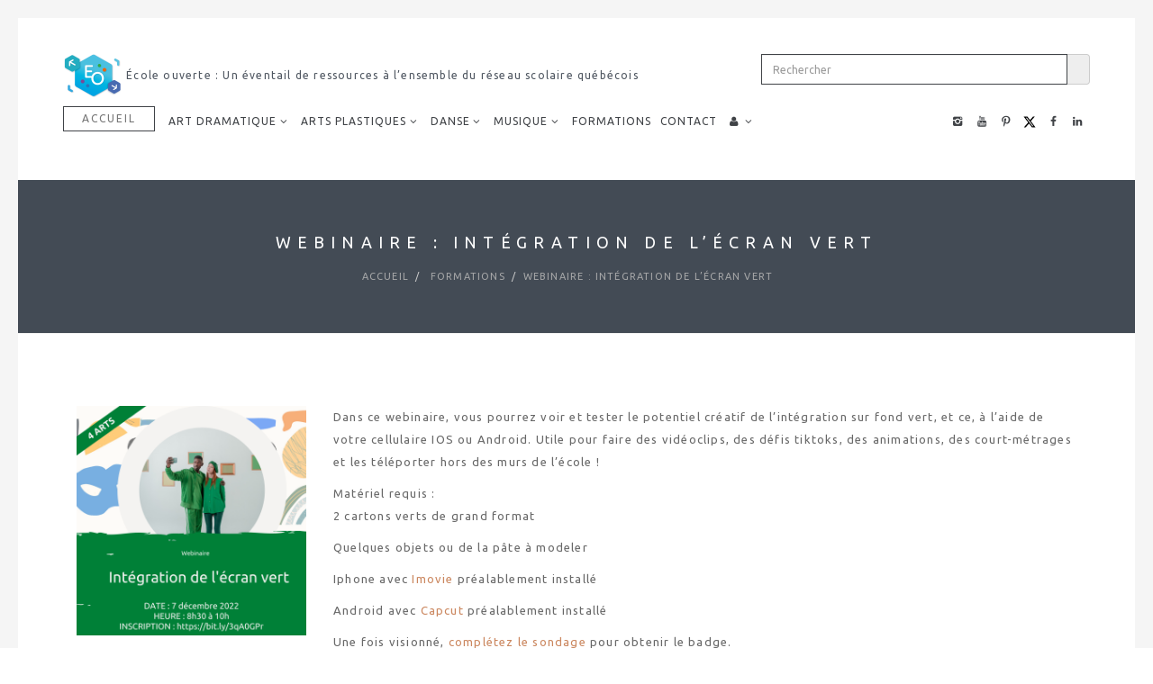

--- FILE ---
content_type: text/html; charset=utf-8
request_url: https://recitarts.ca/formation/webinaire-integration-de-l-ecran-vert
body_size: 8219
content:
<!DOCTYPE HTML>
<html class="page_formation sans_composition ltr fr no-js" lang="fr" dir="ltr">
	<head>
		<script type='text/javascript'>/*<![CDATA[*/(function(H){H.className=H.className.replace(/\bno-js\b/,'js')})(document.documentElement);/*]]>*/</script>
		
		<meta http-equiv="Content-Type" content="text/html; charset=utf-8" />

		<title>Service national du RÉCIT domaine des arts</title>
<meta name="description" content="Le RÉCIT est un réseau axé sur le développement des compétences des élèves par l’intégration des technologies de l’information et de la (…)" />
<!--seo_insere-->
<script type="text/javascript">
(function(i,s,o,g,r,a,m){i['GoogleAnalyticsObject']=r;i[r]=i[r]||function(){
(i[r].q=i[r].q||[]).push(arguments)},i[r].l=1*new Date();a=s.createElement(o),
m=s.getElementsByTagName(o)[0];a.async=1;a.src=g;m.parentNode.insertBefore(a,m)
})(window,document,'script','//www.google-analytics.com/analytics.js','ga');
ga('create', 'G-691X92KJWN', 'auto');
ga('send', 'pageview');
</script><!DOCTYPE html>
<!--[if lt IE 7 ]><html class="ie ie6" lang="en"> <![endif]-->
<!--[if IE 7 ]><html class="ie ie7" lang="en"> <![endif]-->
<!--[if IE 8 ]><html class="ie ie8" lang="en"> <![endif]-->
<!--[if (gte IE 9)|!(IE)]><!--><html lang="fr"> <!--<![endif]-->

<head>
<base href="https://recitarts.ca/">

    <meta charset="utf-8">
    <meta http-equiv="X-UA-Compatible" content="IE=edge">
    <meta name="viewport" content="width=device-width, initial-scale=1, maximum-scale=1">
    <meta name="description" content="">
    <meta name="author" content="">

    <title>Service national du RÉCIT domaine des arts</title>

    <!-- Favicons
    ================================================== -->
    <link rel="shortcut icon" href="">
    <link rel="apple-touch-icon" href="squelettes/images/apple-touch-icon.png">
    <link rel="apple-touch-icon" sizes="72x72" href="squelettes/images/apple-touch-icon-72x72.png">
    <link rel="apple-touch-icon" sizes="114x114" href="squelettes/images/apple-touch-icon-114x114.png">

    <!-- Core CSS -->
    <link rel='stylesheet' href='local/cache-css/ef030cf9f6afa9656be8f67700c85ed1.css?1767064369' type='text/css' />    
    
    
    

    <!-- SLIDER REVOLUTION 4.x CSS SETTINGS -->
    <link rel="stylesheet" type="text/css" href="" media="screen" /> 
    

	
<script type='text/javascript'>var var_zajax_content='breadcrumb';</script><script>
var mediabox_settings={"auto_detect":true,"ns":"box","tt_img":true,"sel_g":"#documents_portfolio a[type='image\/jpeg'],#documents_portfolio a[type='image\/png'],#documents_portfolio a[type='image\/gif']","sel_c":".mediabox","str_ssStart":"Diaporama","str_ssStop":"Arr\u00eater","str_cur":"{current}\/{total}","str_prev":"Pr\u00e9c\u00e9dent","str_next":"Suivant","str_close":"Fermer","str_loading":"Chargement\u2026","str_petc":"Taper \u2019Echap\u2019 pour fermer","str_dialTitDef":"Boite de dialogue","str_dialTitMed":"Affichage d\u2019un media","splash_url":"","lity":{"skin":"_simple-dark","maxWidth":"90%","maxHeight":"90%","minWidth":"400px","minHeight":"","slideshow_speed":"2500","opacite":"0.9","defaultCaptionState":"expanded"}};
</script>
<!-- insert_head_css -->



<script type='text/javascript' src='local/cache-js/094b448c31fec2527a528be1058bc494.js?1767064369'></script>










<!-- insert_head -->






	
    <!-- HTML5 Shim and Respond.js IE8 support of HTML5 elements and media queries -->
    <!-- WARNING: Respond.js doesn't work if you view the page via file:// -->
    <!--[if lt IE 9]>
        <script src="https://oss.maxcdn.com/libs/html5shiv/3.7.0/html5shiv.js"></script>
        <script src="https://oss.maxcdn.com/libs/respond.js/1.4.2/respond.min.js"></script>
    <![endif]-->

<!-- Plugin Métas + -->
<!-- Dublin Core -->
<link rel="schema.DC" href="https://purl.org/dc/elements/1.1/" />
<link rel="schema.DCTERMS" href="https://purl.org/dc/terms/" />
<meta name="DC.Format" content="text/html" />
<meta name="DC.Type" content="Text" />
<meta name="DC.Language" content="fr" />
<meta name="DC.Title" lang="fr" content="Webinaire : Int&#233;gration de l&#039;&#233;cran vert &#8211; Service national du R&#201;CIT domaine des arts" />
<meta name="DC.Description.Abstract" lang="fr" content="Dans ce webinaire, vous pourrez voir et tester le potentiel cr&#233;atif de l&#039;int&#233;gration sur fond vert, et ce, &#224; l&#039;aide de votre cellulaire IOS ou Android. Utile pour faire des vid&#233;oclips, des d&#233;fis&#8230;" />
<meta name="DC.Date" content="2022-09-22" />
<meta name="DC.Date.Modified" content="2023-05-24" />
<meta name="DC.Identifier" content="https://recitarts.ca/formation/webinaire-integration-de-l-ecran-vert" />
<meta name="DC.Publisher" content="Service national du R&#201;CIT domaine des arts" />
<meta name="DC.Source" content="https://www.recitarts.ca" />

<meta name="DC.Creator" content="Audrey Hill-Lavoie" />


<meta name="DC.Subject" content="Secondaire" />

<meta name="DC.Subject" content="Art dramatique" />

<meta name="DC.Subject" content="Arts plastiques" />

<meta name="DC.Subject" content="Danse" />

<meta name="DC.Subject" content="Musique" />

<meta name="DC.Subject" content="Afficher l&#039;auteur de l&#039;article" />

<meta name="DC.Subject" content="Afficher la date" />

<meta name="DC.Subject" content="Primaire 3e cycle" />

<meta name="DC.Subject" content="Webinaire" />




<!-- Open Graph -->
 
<meta property="og:rich_attachment" content="true" />

<meta property="og:site_name" content="Service national du R&#201;CIT domaine des arts" />
<meta property="og:type" content="article" />
<meta property="og:title" content="Webinaire : Int&#233;gration de l&#039;&#233;cran vert &#8211; Service national du R&#201;CIT domaine des arts" />
<meta property="og:locale" content="fr_FR" />
<meta property="og:url" content="https://recitarts.ca/formation/webinaire-integration-de-l-ecran-vert" />
<meta property="og:description" content="Dans ce webinaire, vous pourrez voir et tester le potentiel cr&#233;atif de l&#039;int&#233;gration sur fond vert, et ce, &#224; l&#039;aide de votre cellulaire IOS ou Android. Utile pour faire des vid&#233;oclips, des d&#233;fis&#8230;" />

 

<meta property="og:image" content="https://recitarts.ca/local/cache-vignettes/L1080xH567/affe762d27df9a011e33e179a37f89-8dde9.png" />
<meta property="og:image:width" content="1080" />
<meta property="og:image:height" content="567" />
<meta property="og:image:type" content="image/png" />



<meta property="article:published_time" content="2022-09-22" />
<meta property="article:modified_time" content="2023-05-24" />

<meta property="article:author" content="Audrey Hill-Lavoie" />


<meta property="article:tag" content="Secondaire" />

<meta property="article:tag" content="Art dramatique" />

<meta property="article:tag" content="Arts plastiques" />

<meta property="article:tag" content="Danse" />

<meta property="article:tag" content="Musique" />

<meta property="article:tag" content="Afficher l&#039;auteur de l&#039;article" />

<meta property="article:tag" content="Afficher la date" />

<meta property="article:tag" content="Primaire 3e cycle" />

<meta property="article:tag" content="Webinaire" />







<!-- Twitter Card -->
<meta name="twitter:card" content="summary_large_image" />
<meta name="twitter:title" content="Webinaire : Int&#233;gration de l&#039;&#233;cran vert &#8211; Service national du R&#201;CIT domaine des arts" />
<meta name="twitter:description" content="Dans ce webinaire, vous pourrez voir et tester le potentiel cr&#233;atif de l&#039;int&#233;gration sur fond vert, et ce, &#224; l&#039;aide de votre cellulaire IOS ou Android. Utile pour faire des vid&#233;oclips, des d&#233;fis&#8230;" />
<meta name="twitter:dnt" content="on" />
<meta name="twitter:url" content="https://recitarts.ca/formation/webinaire-integration-de-l-ecran-vert" />

<meta name="twitter:image" content="https://recitarts.ca/local/cache-vignettes/L506xH253/b4fd006db3527d2142a7d1f2882993-35b0f.png?1767092530" />
</head>	</head>
	<body class="formationformation-">
	<div id="loader">
		<div class="loader-container">
			<h3 class="loader-back-logo wow fadeIn">Chargement <img src="squelettes/images/loader-icon.gif" alt="" class="loader"></h3>
			<h3 class="loader-back-text wow fadeInDown" style="left:20%!important;">Service national du RÉCIT domaine des arts</h3>
		</div>
	</div> 
	<div class="wrapper">
		<header class="header">
	<div class="container">
		<div class="col-xs-8">
			
              	<div id="carousel-twitter-header" class="carousel slide" data-ride="carousel">
              		<div class="carousel-inner" role="listbox">
						
							<div class="item  active">
								<a href="nouvelles/article/ecole-ouverte"  target="_blank">
									<img
	src="local/cache-vignettes/L66xH50/logo-ecole-fr_ts1585565903-17120.png?1767064369" class='img-responsive' width='66' height='50'
	alt="" /> École ouverte&nbsp;:  Un éventail de ressources à l’ensemble du réseau scolaire québécois
								</a>
							 </div>
						
							<div class="item">
								<a href="nouvelles/article/notre-dictionnaire-multimodal"  target="_blank">
									<img
	src="local/cache-vignettes/L104xH50/logo-dico-200x96-1-e1461.png?1767064369" class='img-responsive' width='104' height='50'
	alt="" /> Découvrir notre dictionnaire multimodal 
								</a>
							 </div>
						
					</div>
				</div>
			

		</div>
		<div class="col-xs-4 align-right" style="padding-right:0px;">
			<div class="formulaire_spip formulaire_recherche" id="formulaire_recherche">
<form action="spip.php?page=recherche" method="get"><div class="editer-groupe">
	<input name="page" value="recherche" type="hidden"
>
	
	<div class="input-group">
		<input type="search" class="form-control search text" size="10" name="recherche" id="recherche" accesskey="4" autocapitalize="off" autocorrect="off" placeholder="Rechercher" />
		<span class="input-group-addon">
			<i class="fa fa-search" aria-hidden="true"></i>
		</span>
	</div>
</div></form>
</div>
		</div>
	</div>
	<div class="menu-wrapper">
		<nav class="navbar navbar-default" role="navigation">
			<div class="container">
				<div class="navbar-header">
					<button type="button" class="navbar-toggle collapsed" data-toggle="collapse" data-target="#navbar" aria-expanded="false" aria-controls="navbar">
						<span class="sr-only">Toggle navigation</span>
						<span class="icon-menu-3"></span>
					</button>
					 
						<a class="navbar-brand" href="https://www.recitarts.ca">Accueil</a>
					
				</div>
				<div id="navbar" class="navbar-collapse collapse">
					<ul class="nav navbar-nav">
						
								<li class="dropdown">
									<a href="/formation/webinaire-integration-de-l-ecran-vert#" class="dropdown-toggle " data-toggle="dropdown" role="button" aria-expanded="false">Art Dramatique<span class="icon-angle-down"></span></a>
									<ul class="dropdown-menu" role="menu">
										
											<li><a href="fr/art-dramatique/competences/">Compétences</a></li>
										
											<li><a href="fr/art-dramatique/planifier/">Planifier</a></li>
										
											<li><a href="fr/art-dramatique/evaluer/">Évaluer</a></li>
										
											<li><a href="fr/art-dramatique/supports-a-l-enseignement/">Supports à l&#8217;enseignement</a></li>
										
											<li><a href="fr/art-dramatique/ressources-et-technologies/">Ressources et technologies</a></li>
										
									</ul>
								</li>
							
						
								<li class="dropdown">
									<a href="/formation/webinaire-integration-de-l-ecran-vert#" class="dropdown-toggle " data-toggle="dropdown" role="button" aria-expanded="false">Arts plastiques<span class="icon-angle-down"></span></a>
									<ul class="dropdown-menu" role="menu">
										
											<li><a href="fr/arts-plastiques/competences/">Compétences</a></li>
										
											<li><a href="fr/arts-plastiques/planifier/">Planifier</a></li>
										
											<li><a href="fr/arts-plastiques/evaluer/">Évaluer</a></li>
										
											<li><a href="fr/arts-plastiques/supports-a-l-enseignement/">Supports à l&#8217;enseignement</a></li>
										
											<li><a href="fr/arts-plastiques/ressources-et-technologies/">Ressources et technologies</a></li>
										
									</ul>
								</li>
							
						
								<li class="dropdown">
									<a href="/formation/webinaire-integration-de-l-ecran-vert#" class="dropdown-toggle " data-toggle="dropdown" role="button" aria-expanded="false">Danse<span class="icon-angle-down"></span></a>
									<ul class="dropdown-menu" role="menu">
										
											<li><a href="fr/danse/competences/">Compétences</a></li>
										
											<li><a href="fr/danse/planifier/">Planifier</a></li>
										
											<li><a href="fr/danse/evaluer/">Évaluer</a></li>
										
											<li><a href="fr/danse/support-visuel/">Supports à l&#8217;enseignement</a></li>
										
											<li><a href="fr/danse/ressources-et-technologies/">Ressources et technologies</a></li>
										
									</ul>
								</li>
							
						
								<li class="dropdown">
									<a href="/formation/webinaire-integration-de-l-ecran-vert#" class="dropdown-toggle " data-toggle="dropdown" role="button" aria-expanded="false">Musique<span class="icon-angle-down"></span></a>
									<ul class="dropdown-menu" role="menu">
										
											<li><a href="fr/musique/competences/">Compétences</a></li>
										
											<li><a href="fr/musique/planifier/">Planifier</a></li>
										
											<li><a href="fr/musique/evaluer/">Évaluer</a></li>
										
											<li><a href="fr/musique/supports-a-l-enseignement/">Supports à l&#8217;enseignement</a></li>
										
											<li><a href="fr/musique/ressources-et-technologies/">Ressources et technologies</a></li>
										
									</ul>
								</li>
							
						
								<li><a href="fr/formations/">Formations</a></li>
							
						
						<li><a href="fr/contact/">CONTACT</a></li>
						<li class="dropdown">
							<a href="/formation/webinaire-integration-de-l-ecran-vert#" class="dropdown-toggle" data-toggle="dropdown" role="button" aria-expanded="false"><i class="icon-user"></i><span class="icon-angle-down"></span></a>
							<ul class="dropdown-menu" role="menu">
								 
									<li><a href="spip.php?page=inscriptions">S'inscrire</a></li>
									<li><a href="/formation/webinaire-integration-de-l-ecran-vert#" onclick="$('#se_connecter').modal();">Se connecter</a></li>
								
							</ul>
						</li>
					</ul>
					<ul class="nav navbar-nav navbar-right">
						<li><a class="social-icon" href="https://www.instagram.com/recitarts/"><i class="icon-instagram"></i></a></li>
						<li><a class="social-icon" href="https://www.youtube.com/channel/UCU9MfB0vLmGtPoUGbpErLfw/playlists"><i class="icon-youtube"></i></a></li>
						<li><a class="social-icon" href="https://www.pinterest.ca/RECITARTS/"><i class="icon-pinterest"></i></a></li>
						<li><a class="social-icon" href="https://twitter.com/recitarts"><i class="icon" style="width:16px;height:13px;"><img src="squelettes//img/twitter-x.svg" style="width:16px;height:13px;" /></i></a></li>
						<li><a class="social-icon" href="https://www.facebook.com/RECITARTS/"><i class="icon-facebook"></i></a></li>
						<li><a class="social-icon" href="https://www.linkedin.com/company/recit-arts/"><i class="icon-linkedin"></i></a></li>
					</ul>
				</div><!--/.nav-collapse -->
			</div><!--/.container-fluid -->
		</nav>
	</div><!-- end menu-wrapper -->
</header><!-- end header -->
 
	<!-- Modal se_connecter -->
	<div class="modal fade" id="se_connecter" tabindex="-1" role="dialog" aria-labelledby="se_connecter" style="z-index:2000;">
		<div class="modal-dialog" role="document">
			<div class="modal-content">
				<div class="modal-header">
					<button type="button" class="close" data-dismiss="modal" aria-label="Close"><span aria-hidden="true">&times;</span></button>
					<h4 class="modal-title" id="myModalLabel">S'identifier à la communauté</h4>
				</div>
				<div class="modal-body">
					<div class="ajax">
						<div class='formulaire_spip formulaire_login'>
	
	
	

	

	 
	<form id='formulaire_login' method='post' action='/formation/webinaire-integration-de-l-ecran-vert'>
	
	<span class="form-hidden"><input name='formulaire_action' type='hidden'
		value='login'><input name='formulaire_action_args' type='hidden'
		value='AUtjDXX9D8mgSwSpL9h/oF/1Wwxgms4KENvFp8N52Aym5SDFj9SKwl/IqjwwesW1tEIaMA2qOfpGwOMMwGZHG8YCPU39ufZah019Pzj4+e7AUEWSM6L/nVfhGV8Uy2pPKoafPVLr4dz8YSGrXy2kTC8mh+/m'><input name='formulaire_action_sign' type='hidden'
		value=''></span>
	<fieldset>
		<legend>Identifiants personnels</legend>
		
		<div class="editer-groupe">
			<div class="editer editer_login obligatoire">
				<label for="var_login">Login ou adresse email :</label><input type='text' class='text' name='var_login' id='var_login' value="" size='40'  required='required' autofocus='autofocus' autocapitalize="off" autocorrect="off" />
			</div>
			<div class="editer editer_password obligatoire">
				<label for="password">Mot de passe :</label><input type='password' class='text password' name='password' id='password' value="" size='40' autocapitalize="off" autocorrect="off" />
				<p class='details'><a href="spip.php?page=spip_pass&amp;lang=fr" id='spip_pass'>mot de passe oublié ?</a></p>
			</div>
			 
			<div class="editer editer_session"><div class='choix'>
				<input type="checkbox" class="checkbox" name="session_remember" id="session_remember" value="oui"  onchange="jQuery(this).addClass('modifie');" />
				<label class='nofx' for="session_remember">Se souvenir de moi</label>
			</div></div>
		</div>
	</fieldset>
	<p class="boutons"><input type="submit" class="submit" value="Valider" /></p>
	</form>
	
	
	
</div>
<script>var login_info;

function informe_auteur(c){
	login_info.informe_auteur_en_cours = false;
	// JSON envoye par informer_auteur.html
	c = jQuery.parseJSON(c);
	if (c) {
		// indiquer le cnx si on n'y a pas touche
		jQuery('input#session_remember:not(.modifie)')
		.prop('checked',(c.cnx=='1')?true:false);
	}
	if (c.logo)
		jQuery('#spip_logo_auteur').html(c.logo);
	else
		jQuery('#spip_logo_auteur').html('');
}

function actualise_auteur(){
	if (login_info.login != jQuery('#var_login').prop('value')) {
		login_info.informe_auteur_en_cours = true;
		login_info.login = jQuery('#var_login').prop('value');
		var currentTime = new Date();// on passe la date en var pour empecher la mise en cache de cette requete (bug avec FF3 & IE7)
		jQuery.get(login_info.page_auteur, {var_login:login_info.login,var_compteur:currentTime.getTime()},informe_auteur);
	}
}

var login_info={'login':'','page_auteur': 'spip.php?page=informer_auteur','informe_auteur_en_cours':false,'attente_informe':0};jQuery(function(){jQuery('#var_login').change(actualise_auteur);});</script></div>
				</div>
			</div>
		</div>
	</div>		
		 
			<section id="single-header">
	<div class="container">
		<div class="row">
			<div class="col-lg-12">
				<div class="single-title">
					<h3>Webinaire&nbsp;: Intégration de l&#8217;écran vert</h3>
					
				</div>
				<div class="breadcrumb-container">
					<ul class="breadcrumb">
						
							<li><a href="fr/"> Accueil</a></li>
  						
							<li><a href="fr/formations/"> Formations</a></li>
  						
  						<li class="active">Webinaire&nbsp;: Intégration de l&#8217;écran vert</li>
					</ul>
				</div>
			</div>
		</div><!-- end row -->
	</div> 
</section>

<section class="white-wrapper border-top" style="min-height:400px;">
	<div class="container">
		<div class="col-xs-12 col-sm-3">
			<div class="media-element">
				<img
	src="IMG/png/b/a/f/2022-23_instagram.png?1663852277" class='img-responsive'
	width="1080"
	height="1080"
	alt=""/>
			</div>
		</div>
		<div class="col-xs-12 col-sm-9">
			<div class="texte">
				<p>Dans ce webinaire, vous pourrez voir et tester le potentiel créatif de l&#8217;intégration sur fond vert, et ce, à l&#8217;aide de votre cellulaire IOS ou Android. Utile pour faire des vidéoclips, des défis tiktoks, des animations, des court-métrages et les téléporter hors des murs de l’école&nbsp;! </p>
<p>Matériel requis&nbsp;:  <br class='autobr' />
2 cartons verts de grand format</p>
<p>Quelques objets ou de la pâte à modeler</p>
<p>Iphone avec <a href="https://apps.apple.com/ca/app/imovie/id377298193?l=fr" class="spip_out" rel="external">Imovie</a> préalablement installé</p>
<p>Android avec <a href="https://play.google.com/store/apps/details?id=com.lemon.lvoverseas&amp;hl=fr_CA&amp;gl=US" class="spip_out" rel="external">Capcut</a> préalablement installé</p>
<p>Une fois visionné, <a href="https://campus.recit.qc.ca/mod/feedback/view.php?id=16201" class="spip_out" rel="external">complétez le sondage</a> pour obtenir le badge.</p>
				
				
				
				
				
				 
					 
						
				
				
				 
					<h4>Date de formation</h4>
				
				
				
				  
					<p>7 décembre 2022 à 08:30</p> 
				
				
				
					
					
				</p>
				
				
				
					
			</div>
				
		</div>
	</div>

</section>

 
	<!-- Modal sinscrire -->
	<div class="modal fade" id="sinscrire" tabindex="-1" role="dialog" aria-labelledby="sinscrire" style="z-index:2000;">
		<div class="modal-dialog" role="document">
			<div class="modal-content">
				<div class="modal-header">
					<button type="button" class="close" data-dismiss="modal" aria-label="Close"><span aria-hidden="true">&times;</span></button>
					<h4 class="modal-title" id="myModalLabel">S'identifier à la communauté</h4>
				</div>
				<div class="modal-body">
					<div class="ajax">
						<div class="formulaire_spip formulaire_inscription ajax" id="formulaire_inscription">


 
<form method="post" action="/formation/webinaire-integration-de-l-ecran-vert">
	<span class="form-hidden"><input name='formulaire_action' type='hidden'
		value='inscription'><input name='formulaire_action_args' type='hidden'
		value='AUhjCfTsE4qga4nlIzdvhgK7TbLBzZ05RKNcffA0XXk4SqU/DCpHXyeuTOhXxPtl07f/JH98eTszONjj7DRQ+dGxQBo5VWQKpIKQZ3qqflqmNSs9Rr8ppIpttseEsMB1RYJk9gTMEbmnfbU='><input name='formulaire_action_sign' type='hidden'
		value=''><input type='hidden' name='_jeton' value='9c468c317cff24e452ce6a0cf89a99a51511760fa3b4f2aee020067f2e03668b' /></span>
	<fieldset>
		<legend class="mode">Vous inscrire sur ce site</legend>
<p class="explication mode">Vous avez demandé à intervenir sur un forum
		réservé aux personnes enregistrées.</p><legend>Identifiants personnels</legend>
		<p class='explication'>Indiquez ici votre nom et votre adresse email. Votre identifiant personnel vous parviendra rapidement, par courrier électronique.</p>
		<div class="editer-groupe">
			<div class='editer saisie_nom_inscription obligatoire'>
				<label for="nom_inscription">Votre nom ou votre pseudo <em class="obligatoire">(obligatoire)</em></label>
				
				<input type="text" class="text" name="nom_inscription" id="nom_inscription" value="" size="30"   required="required" autocapitalize="off" autocorrect="off" />
			</div>
			<div class='editer saisie_mail_inscription obligatoire'>
				<label for="mail_inscription">Votre adresse email <em class="obligatoire">(obligatoire)</em></label>
				
				<input required="required" type="email" class="text email" name="mail_inscription" id="mail_inscription" value="" size="30" autocapitalize="off" autocorrect="off" />
			</div>
		</div>
	</fieldset>
	
	<p style="display: none;">
		<label for="nobot">Veuillez laisser ce champ vide :</label>
		<input type="text" class="text" name="nobot" id="nobot" value="" size="10" />
	</p>
	<p class="boutons"><input type="submit" class="submit" value="Valider" /></p>
 <div class="editer saisie_session_email" style="display: none;">
	<label for="give_me_your_email">Veuillez laisser ce champ vide :</label>
	<input type="text" class="text email" name="email_nobot" id="give_me_your_email" value="" size="10" />
</div></form>


</div>

					</div>
				</div>
			</div>
		</div>
	</div>		
		<footer class="footer clearfix">
	<div class="container">
		<div class="title">
		<h3 class="section-title">
			COMMUNIQUER AVEC NOUS
		</h3><!-- end section-title -->
		<p class="lead">
			Il nous fera plaisir de communiquer avec vous dans les plus brefs délais.
		</p>
		</div>
		<div class="row text-center">
			<div class="col-lg-6">
				<div class="widget wow fadeIn">
					<p class="lead">
						<a href="https://creativecommons.org/licenses/by-nc-sa/4.0/deed.fr" target="_blank">
							<img src="squelettes/images/logo_creative_commons_footer.png" class="img-responsive" style="margin-left:auto;margin-right:auto;" />
						</a>
							Le contenu de ce site,<br /> sauf mention contraire,<br /> est sous licence <a href="https://creativecommons.org/licenses/by-nc-sa/4.0/deed.fr"  target="_blank">Creative Commons</a>
					</p>
				</div><!-- end widget -->
			</div><!-- end col-lg-4 -->
			
			<div class="col-lg-6">
				<div class="widget wow fadeIn borderleft">
					<h3 class="section-sub-title"><i class="icon-mail"></i> Courriel</h3>
					<p class="lead"><a href="mailto:arts@recit.gouv.qc.ca">arts@recit.gouv.qc.ca</a></p>
				</div><!-- end widget -->
			</div><!-- end col-lg-4 -->
		</div><!-- end row -->
	</div><!-- end container -->
</footer><!-- end footer -->

<section class="copyrights text-center">
	<div class="container">
		<div class="row">
			<div class="col-md-12 col-sm-12 col-xs-12">
				<div class="copymessage clearfix">
					<p>&copy;Récit arts <a href="/formation/webinaire-integration-de-l-ecran-vert#" class="backtotop" title=""><i class="icon-up-open-1"></i></a></p>
				</div><!-- end copymessage -->
			</div><!-- end col -->
		</div><!-- end row -->
	</div><!-- end container -->
</section><!-- end conpyrights -->

<footer style="padding:5px;background-color:white;">
	<div class="container">
		<div class="row" style="background-color:white;margin-top:10px;">
			<div class="col-xs-12 text-center">
				<img src="squelettes/images/css-navigateurs.png" /><br/>
				<p>Ministère de l'Éducation<br />
				© Gouvernement du Québec, 2025</p>
			</div>
		</div>
	</div>
</footer>	</div>
	<!-- jQuery -->
   
    <script src="squelettes/js/bootstrap.min.js"></script>
    <script src="squelettes/js/retina.js"></script>
    <script src="squelettes/js/wow.js"></script>
    <script src="squelettes/js/jquery.stellar.js"></script>
    <script src="squelettes/js/jquery.prettyPhoto.js"></script>
    <script src="squelettes/js/script.js"></script>

    <!--  PORTFOLIO SCRIPTS  -->
    <script src="squelettes/js/jquery.isotope.min.js"></script>
    <script src="squelettes/js/4col-portfolio.js"></script>

    <!-- SLIDER REVOLUTION 4.x SCRIPTS  -->
    <script type="text/javascript" src="squelettes/rs-plugin/js/jquery.themepunch.tools.min.js"></script>   
    <script type="text/javascript" src="squelettes/rs-plugin/js/jquery.themepunch.revolution.min.js"></script>
    <script type="text/javascript">
        jQuery(document).ready(function() {
            jQuery('.tp-banner').show().revolution({
            dottedOverlay:"none",
            delay:4000,
            startwidth:1170,
            startheight:550,
            hideThumbs:200,
            thumbWidth:100,
            thumbHeight:50,
            thumbAmount:4,
            navigationType:"none",
            navigationArrows:"solo",
            navigationStyle:"preview4",           
            touchenabled:"on",
            onHoverStop:"on",        
            swipe_velocity: 0.7,
            swipe_min_touches: 1,
            swipe_max_touches: 1,
            drag_block_vertical: false,
            parallax:"scroll",
            parallaxBgFreeze:"off",
            parallaxLevels:[10,20,30,40,50,60,70,80,90,100],
            keyboardNavigation:"off",
            navigationHAlign:"center",
            navigationVAlign:"bottom",
            navigationHOffset:0,
            navigationVOffset:20,
            soloArrowLeftHalign:"left",
            soloArrowLeftValign:"center",
            soloArrowLeftHOffset:20,
            soloArrowLeftVOffset:0,
            soloArrowRightHalign:"right",
            soloArrowRightValign:"center",
            soloArrowRightHOffset:20,
            soloArrowRightVOffset:0,
            shadow:0,
            fullWidth:"off",
            fullScreen:"off",
            spinner:"spinner4",
            stopLoop:"off",
            stopAfterLoops:-1,
            stopAtSlide:-1,
            shuffle:"off",
            autoHeight:"off",                       
            forceFullWidth:"off",                                                           
            hideThumbsOnMobile:"off",
            hideNavDelayOnMobile:1500,                      
            hideBulletsOnMobile:"off",
            hideArrowsOnMobile:"off",
            hideThumbsUnderResolution:0,            
            hideSliderAtLimit:0,
            hideCaptionAtLimit:0,
            hideAllCaptionAtLilmit:0,
            startWithSlide:0    
            });
        }); //ready
    </script>
    <script src="squelettes/javascript/recitarts.js"></script>
</body></html>

--- FILE ---
content_type: text/css
request_url: https://recitarts.ca/local/cache-css/ef030cf9f6afa9656be8f67700c85ed1.css?1767064369
body_size: 56836
content:
@import url('https://fonts.googleapis.com/css?family=Ubuntu|Ubuntu+Condensed|Ubuntu+Mono');
/* compact [
	squelettes/css/bootstrap.min.css
	squelettes/css/jollyicons.css
	squelettes/css/et-icons.css
	squelettes/css/animate.css
	squelettes/css/style.css
	squelettes/rs-plugin/css/settings.css
	plugins-dist/mediabox/lib/lity/lity.css?1757328958
	plugins-dist/mediabox/lity/css/lity.mediabox.css?1757328958
	plugins-dist/mediabox/lity/skins/_simple-dark/lity.css?1757328958
	plugins/auto/notation/v3.2.0/css/notation.v3.css?1740668938
	plugins/auto/socialtags/v4.1.0/socialtags.css?1732205619
	plugins/auto/typoenluminee/v4.0.1/css/enluminurestypo.css
] 84.6% */

/* squelettes/css/bootstrap.min.css */
/*!
* Bootstrap v3.3.1 (http://getbootstrap.com)
* Copyright 2011-2014 Twitter,Inc.
* Licensed under MIT (https://github.com/twbs/bootstrap/blob/master/LICENSE)
*//*! normalize.css v3.0.2 | MIT License | git.io/normalize */html{font-family:sans-serif;-webkit-text-size-adjust:100%;-ms-text-size-adjust:100%}body{margin:0}article,aside,details,figcaption,figure,footer,header,hgroup,main,menu,nav,section,summary{display:block}audio,canvas,progress,video{display:inline-block;vertical-align:baseline}audio:not([controls]){display:none;height:0}[hidden],template{display:none}a{background-color:transparent}a:active,a:hover{outline:0}abbr[title]{border-bottom:1px dotted}b,strong{font-weight:700}dfn{font-style:italic}h1{margin:.67em 0;font-size:2em}mark{color:#000;background:#ff0}small{font-size:80%}sub,sup{position:relative;font-size:75%;line-height:0;vertical-align:baseline}sup{top:-.5em}sub{bottom:-.25em}img{border:0}svg:not(:root){overflow:hidden}figure{margin:1em 40px}hr{height:0;-webkit-box-sizing:content-box;-moz-box-sizing:content-box;box-sizing:content-box}pre{overflow:auto}code,kbd,pre,samp{font-family:monospace,monospace;font-size:1em}button,input,optgroup,select,textarea{margin:0;font:inherit;color:inherit}button{overflow:visible}button,select{text-transform:none}button,html input[type=button],input[type=reset],input[type=submit]{-webkit-appearance:button;cursor:pointer}button[disabled],html input[disabled]{cursor:default}button::-moz-focus-inner,input::-moz-focus-inner{padding:0;border:0}input{line-height:normal}input[type=checkbox],input[type=radio]{-webkit-box-sizing:border-box;-moz-box-sizing:border-box;box-sizing:border-box;padding:0}input[type=number]::-webkit-inner-spin-button,input[type=number]::-webkit-outer-spin-button{height:auto}input[type=search]{-webkit-box-sizing:content-box;-moz-box-sizing:content-box;box-sizing:content-box;-webkit-appearance:textfield}input[type=search]::-webkit-search-cancel-button,input[type=search]::-webkit-search-decoration{-webkit-appearance:none}fieldset{padding:.35em .625em .75em;margin:0 2px;border:1px solid silver}legend{padding:0;border:0}textarea{overflow:auto}optgroup{font-weight:700}table{border-spacing:0;border-collapse:collapse}td,th{padding:0}/*! Source:https://github.com/h5bp/html5-boilerplate/blob/master/src/css/main.css */@media print{*,:before,:after{color:#000!important;text-shadow:none!important;background:transparent!important;-webkit-box-shadow:none!important;box-shadow:none!important}a,a:visited{text-decoration:underline}a[href]:after{content:" (" attr(href) ")"}abbr[title]:after{content:" (" attr(title) ")"}a[href^="#"]:after,a[href^="javascript:"]:after{content:""}pre,blockquote{border:1px solid #999;page-break-inside:avoid}thead{display:table-header-group}tr,img{page-break-inside:avoid}img{max-width:100%!important}p,h2,h3{orphans:3;widows:3}h2,h3{page-break-after:avoid}select{background:#fff!important}.navbar{display:none}.btn>.caret,.dropup>.btn>.caret{border-top-color:#000!important}.label{border:1px solid #000}.table{border-collapse:collapse!important}.table td,.table th{background-color:#fff!important}.table-bordered th,.table-bordered td{border:1px solid #ddd!important}}@font-face{font-family:'Glyphicons Halflings';src:url('//recitarts.ca/squelettes/fonts/glyphicons-halflings-regular.eot');src:url('//recitarts.ca/squelettes/fonts/glyphicons-halflings-regular.eot?#iefix') format('embedded-opentype'),url('//recitarts.ca/squelettes/fonts/glyphicons-halflings-regular.woff') format('woff'),url('//recitarts.ca/squelettes/fonts/glyphicons-halflings-regular.ttf') format('truetype'),url('//recitarts.ca/squelettes/fonts/glyphicons-halflings-regular.svg#glyphicons_halflingsregular') format('svg')}.glyphicon{position:relative;top:1px;display:inline-block;font-family:'Glyphicons Halflings';font-style:normal;font-weight:400;line-height:1;-webkit-font-smoothing:antialiased;-moz-osx-font-smoothing:grayscale}.glyphicon-asterisk:before{content:"\2a"}.glyphicon-plus:before{content:"\2b"}.glyphicon-euro:before,.glyphicon-eur:before{content:"\20ac"}.glyphicon-minus:before{content:"\2212"}.glyphicon-cloud:before{content:"\2601"}.glyphicon-envelope:before{content:"\2709"}.glyphicon-pencil:before{content:"\270f"}.glyphicon-glass:before{content:"\e001"}.glyphicon-music:before{content:"\e002"}.glyphicon-search:before{content:"\e003"}.glyphicon-heart:before{content:"\e005"}.glyphicon-star:before{content:"\e006"}.glyphicon-star-empty:before{content:"\e007"}.glyphicon-user:before{content:"\e008"}.glyphicon-film:before{content:"\e009"}.glyphicon-th-large:before{content:"\e010"}.glyphicon-th:before{content:"\e011"}.glyphicon-th-list:before{content:"\e012"}.glyphicon-ok:before{content:"\e013"}.glyphicon-remove:before{content:"\e014"}.glyphicon-zoom-in:before{content:"\e015"}.glyphicon-zoom-out:before{content:"\e016"}.glyphicon-off:before{content:"\e017"}.glyphicon-signal:before{content:"\e018"}.glyphicon-cog:before{content:"\e019"}.glyphicon-trash:before{content:"\e020"}.glyphicon-home:before{content:"\e021"}.glyphicon-file:before{content:"\e022"}.glyphicon-time:before{content:"\e023"}.glyphicon-road:before{content:"\e024"}.glyphicon-download-alt:before{content:"\e025"}.glyphicon-download:before{content:"\e026"}.glyphicon-upload:before{content:"\e027"}.glyphicon-inbox:before{content:"\e028"}.glyphicon-play-circle:before{content:"\e029"}.glyphicon-repeat:before{content:"\e030"}.glyphicon-refresh:before{content:"\e031"}.glyphicon-list-alt:before{content:"\e032"}.glyphicon-lock:before{content:"\e033"}.glyphicon-flag:before{content:"\e034"}.glyphicon-headphones:before{content:"\e035"}.glyphicon-volume-off:before{content:"\e036"}.glyphicon-volume-down:before{content:"\e037"}.glyphicon-volume-up:before{content:"\e038"}.glyphicon-qrcode:before{content:"\e039"}.glyphicon-barcode:before{content:"\e040"}.glyphicon-tag:before{content:"\e041"}.glyphicon-tags:before{content:"\e042"}.glyphicon-book:before{content:"\e043"}.glyphicon-bookmark:before{content:"\e044"}.glyphicon-print:before{content:"\e045"}.glyphicon-camera:before{content:"\e046"}.glyphicon-font:before{content:"\e047"}.glyphicon-bold:before{content:"\e048"}.glyphicon-italic:before{content:"\e049"}.glyphicon-text-height:before{content:"\e050"}.glyphicon-text-width:before{content:"\e051"}.glyphicon-align-left:before{content:"\e052"}.glyphicon-align-center:before{content:"\e053"}.glyphicon-align-right:before{content:"\e054"}.glyphicon-align-justify:before{content:"\e055"}.glyphicon-list:before{content:"\e056"}.glyphicon-indent-left:before{content:"\e057"}.glyphicon-indent-right:before{content:"\e058"}.glyphicon-facetime-video:before{content:"\e059"}.glyphicon-picture:before{content:"\e060"}.glyphicon-map-marker:before{content:"\e062"}.glyphicon-adjust:before{content:"\e063"}.glyphicon-tint:before{content:"\e064"}.glyphicon-edit:before{content:"\e065"}.glyphicon-share:before{content:"\e066"}.glyphicon-check:before{content:"\e067"}.glyphicon-move:before{content:"\e068"}.glyphicon-step-backward:before{content:"\e069"}.glyphicon-fast-backward:before{content:"\e070"}.glyphicon-backward:before{content:"\e071"}.glyphicon-play:before{content:"\e072"}.glyphicon-pause:before{content:"\e073"}.glyphicon-stop:before{content:"\e074"}.glyphicon-forward:before{content:"\e075"}.glyphicon-fast-forward:before{content:"\e076"}.glyphicon-step-forward:before{content:"\e077"}.glyphicon-eject:before{content:"\e078"}.glyphicon-chevron-left:before{content:"\e079"}.glyphicon-chevron-right:before{content:"\e080"}.glyphicon-plus-sign:before{content:"\e081"}.glyphicon-minus-sign:before{content:"\e082"}.glyphicon-remove-sign:before{content:"\e083"}.glyphicon-ok-sign:before{content:"\e084"}.glyphicon-question-sign:before{content:"\e085"}.glyphicon-info-sign:before{content:"\e086"}.glyphicon-screenshot:before{content:"\e087"}.glyphicon-remove-circle:before{content:"\e088"}.glyphicon-ok-circle:before{content:"\e089"}.glyphicon-ban-circle:before{content:"\e090"}.glyphicon-arrow-left:before{content:"\e091"}.glyphicon-arrow-right:before{content:"\e092"}.glyphicon-arrow-up:before{content:"\e093"}.glyphicon-arrow-down:before{content:"\e094"}.glyphicon-share-alt:before{content:"\e095"}.glyphicon-resize-full:before{content:"\e096"}.glyphicon-resize-small:before{content:"\e097"}.glyphicon-exclamation-sign:before{content:"\e101"}.glyphicon-gift:before{content:"\e102"}.glyphicon-leaf:before{content:"\e103"}.glyphicon-fire:before{content:"\e104"}.glyphicon-eye-open:before{content:"\e105"}.glyphicon-eye-close:before{content:"\e106"}.glyphicon-warning-sign:before{content:"\e107"}.glyphicon-plane:before{content:"\e108"}.glyphicon-calendar:before{content:"\e109"}.glyphicon-random:before{content:"\e110"}.glyphicon-comment:before{content:"\e111"}.glyphicon-magnet:before{content:"\e112"}.glyphicon-chevron-up:before{content:"\e113"}.glyphicon-chevron-down:before{content:"\e114"}.glyphicon-retweet:before{content:"\e115"}.glyphicon-shopping-cart:before{content:"\e116"}.glyphicon-folder-close:before{content:"\e117"}.glyphicon-folder-open:before{content:"\e118"}.glyphicon-resize-vertical:before{content:"\e119"}.glyphicon-resize-horizontal:before{content:"\e120"}.glyphicon-hdd:before{content:"\e121"}.glyphicon-bullhorn:before{content:"\e122"}.glyphicon-bell:before{content:"\e123"}.glyphicon-certificate:before{content:"\e124"}.glyphicon-thumbs-up:before{content:"\e125"}.glyphicon-thumbs-down:before{content:"\e126"}.glyphicon-hand-right:before{content:"\e127"}.glyphicon-hand-left:before{content:"\e128"}.glyphicon-hand-up:before{content:"\e129"}.glyphicon-hand-down:before{content:"\e130"}.glyphicon-circle-arrow-right:before{content:"\e131"}.glyphicon-circle-arrow-left:before{content:"\e132"}.glyphicon-circle-arrow-up:before{content:"\e133"}.glyphicon-circle-arrow-down:before{content:"\e134"}.glyphicon-globe:before{content:"\e135"}.glyphicon-wrench:before{content:"\e136"}.glyphicon-tasks:before{content:"\e137"}.glyphicon-filter:before{content:"\e138"}.glyphicon-briefcase:before{content:"\e139"}.glyphicon-fullscreen:before{content:"\e140"}.glyphicon-dashboard:before{content:"\e141"}.glyphicon-paperclip:before{content:"\e142"}.glyphicon-heart-empty:before{content:"\e143"}.glyphicon-link:before{content:"\e144"}.glyphicon-phone:before{content:"\e145"}.glyphicon-pushpin:before{content:"\e146"}.glyphicon-usd:before{content:"\e148"}.glyphicon-gbp:before{content:"\e149"}.glyphicon-sort:before{content:"\e150"}.glyphicon-sort-by-alphabet:before{content:"\e151"}.glyphicon-sort-by-alphabet-alt:before{content:"\e152"}.glyphicon-sort-by-order:before{content:"\e153"}.glyphicon-sort-by-order-alt:before{content:"\e154"}.glyphicon-sort-by-attributes:before{content:"\e155"}.glyphicon-sort-by-attributes-alt:before{content:"\e156"}.glyphicon-unchecked:before{content:"\e157"}.glyphicon-expand:before{content:"\e158"}.glyphicon-collapse-down:before{content:"\e159"}.glyphicon-collapse-up:before{content:"\e160"}.glyphicon-log-in:before{content:"\e161"}.glyphicon-flash:before{content:"\e162"}.glyphicon-log-out:before{content:"\e163"}.glyphicon-new-window:before{content:"\e164"}.glyphicon-record:before{content:"\e165"}.glyphicon-save:before{content:"\e166"}.glyphicon-open:before{content:"\e167"}.glyphicon-saved:before{content:"\e168"}.glyphicon-import:before{content:"\e169"}.glyphicon-export:before{content:"\e170"}.glyphicon-send:before{content:"\e171"}.glyphicon-floppy-disk:before{content:"\e172"}.glyphicon-floppy-saved:before{content:"\e173"}.glyphicon-floppy-remove:before{content:"\e174"}.glyphicon-floppy-save:before{content:"\e175"}.glyphicon-floppy-open:before{content:"\e176"}.glyphicon-credit-card:before{content:"\e177"}.glyphicon-transfer:before{content:"\e178"}.glyphicon-cutlery:before{content:"\e179"}.glyphicon-header:before{content:"\e180"}.glyphicon-compressed:before{content:"\e181"}.glyphicon-earphone:before{content:"\e182"}.glyphicon-phone-alt:before{content:"\e183"}.glyphicon-tower:before{content:"\e184"}.glyphicon-stats:before{content:"\e185"}.glyphicon-sd-video:before{content:"\e186"}.glyphicon-hd-video:before{content:"\e187"}.glyphicon-subtitles:before{content:"\e188"}.glyphicon-sound-stereo:before{content:"\e189"}.glyphicon-sound-dolby:before{content:"\e190"}.glyphicon-sound-5-1:before{content:"\e191"}.glyphicon-sound-6-1:before{content:"\e192"}.glyphicon-sound-7-1:before{content:"\e193"}.glyphicon-copyright-mark:before{content:"\e194"}.glyphicon-registration-mark:before{content:"\e195"}.glyphicon-cloud-download:before{content:"\e197"}.glyphicon-cloud-upload:before{content:"\e198"}.glyphicon-tree-conifer:before{content:"\e199"}.glyphicon-tree-deciduous:before{content:"\e200"}*{-webkit-box-sizing:border-box;-moz-box-sizing:border-box;box-sizing:border-box}:before,:after{-webkit-box-sizing:border-box;-moz-box-sizing:border-box;box-sizing:border-box}html{font-size:10px;-webkit-tap-highlight-color:rgba(0,0,0,0)}body{font-family:"Helvetica Neue",Helvetica,Arial,sans-serif;font-size:14px;line-height:1.42857143;color:#333;background-color:#fff}input,button,select,textarea{font-family:inherit;font-size:inherit;line-height:inherit}a{color:#337ab7;text-decoration:none}a:hover,a:focus{color:#23527c;text-decoration:underline}a:focus{outline:thin dotted;outline:5px auto -webkit-focus-ring-color;outline-offset:-2px}figure{margin:0}img{vertical-align:middle}.img-responsive,.thumbnail>img,.thumbnail a>img,.carousel-inner>.item>img,.carousel-inner>.item>a>img{display:block;max-width:100%;height:auto}.img-rounded{border-radius:6px}.img-thumbnail{display:inline-block;max-width:100%;height:auto;padding:4px;line-height:1.42857143;background-color:#fff;border:1px solid #ddd;border-radius:4px;-webkit-transition:all .2s ease-in-out;-o-transition:all .2s ease-in-out;transition:all .2s ease-in-out}.img-circle{border-radius:50%}hr{margin-top:20px;margin-bottom:20px;border:0;border-top:1px solid #eee}.sr-only{position:absolute;width:1px;height:1px;padding:0;margin:-1px;overflow:hidden;clip:rect(0,0,0,0);border:0}.sr-only-focusable:active,.sr-only-focusable:focus{position:static;width:auto;height:auto;margin:0;overflow:visible;clip:auto}h1,h2,h3,h4,h5,h6,.h1,.h2,.h3,.h4,.h5,.h6{font-family:inherit;font-weight:500;line-height:1.1;color:inherit}h1 small,h2 small,h3 small,h4 small,h5 small,h6 small,.h1 small,.h2 small,.h3 small,.h4 small,.h5 small,.h6 small,h1 .small,h2 .small,h3 .small,h4 .small,h5 .small,h6 .small,.h1 .small,.h2 .small,.h3 .small,.h4 .small,.h5 .small,.h6 .small{font-weight:400;line-height:1;color:#777}h1,.h1,h2,.h2,h3,.h3{margin-top:20px;margin-bottom:10px}h1 small,.h1 small,h2 small,.h2 small,h3 small,.h3 small,h1 .small,.h1 .small,h2 .small,.h2 .small,h3 .small,.h3 .small{font-size:65%}h4,.h4,h5,.h5,h6,.h6{margin-top:10px;margin-bottom:10px}h4 small,.h4 small,h5 small,.h5 small,h6 small,.h6 small,h4 .small,.h4 .small,h5 .small,.h5 .small,h6 .small,.h6 .small{font-size:75%}h1,.h1{font-size:36px}h2,.h2{font-size:30px}h3,.h3{font-size:24px}h4,.h4{font-size:18px}h5,.h5{font-size:14px}h6,.h6{font-size:12px}p{margin:0 0 10px}.lead{margin-bottom:20px;font-size:16px;font-weight:300;line-height:1.4}@media (min-width:768px){.lead{font-size:21px}}small,.small{font-size:85%}mark,.mark{padding:.2em;background-color:#fcf8e3}.text-left{text-align:left}.text-right{text-align:right}.text-center{text-align:center}.text-justify{text-align:justify}.text-nowrap{white-space:nowrap}.text-lowercase{text-transform:lowercase}.text-uppercase{text-transform:uppercase}.text-capitalize{text-transform:capitalize}.text-muted{color:#777}.text-primary{color:#337ab7}a.text-primary:hover{color:#286090}.text-success{color:#3c763d}a.text-success:hover{color:#2b542c}.text-info{color:#31708f}a.text-info:hover{color:#245269}.text-warning{color:#8a6d3b}a.text-warning:hover{color:#66512c}.text-danger{color:#a94442}a.text-danger:hover{color:#843534}.bg-primary{color:#fff;background-color:#337ab7}a.bg-primary:hover{background-color:#286090}.bg-success{background-color:#dff0d8}a.bg-success:hover{background-color:#c1e2b3}.bg-info{background-color:#d9edf7}a.bg-info:hover{background-color:#afd9ee}.bg-warning{background-color:#fcf8e3}a.bg-warning:hover{background-color:#f7ecb5}.bg-danger{background-color:#f2dede}a.bg-danger:hover{background-color:#e4b9b9}.page-header{padding-bottom:9px;margin:40px 0 20px;border-bottom:1px solid #eee}ul,ol{margin-top:0;margin-bottom:10px}ul ul,ol ul,ul ol,ol ol{margin-bottom:0}.list-unstyled{padding-left:0;list-style:none}.list-inline{padding-left:0;margin-left:-5px;list-style:none}.list-inline>li{display:inline-block;padding-right:5px;padding-left:5px}dl{margin-top:0;margin-bottom:20px}dt,dd{line-height:1.42857143}dt{font-weight:700}dd{margin-left:0}@media (min-width:768px){.dl-horizontal dt{float:left;width:160px;overflow:hidden;clear:left;text-align:right;text-overflow:ellipsis;white-space:nowrap}.dl-horizontal dd{margin-left:180px}}abbr[title],abbr[data-original-title]{cursor:help;border-bottom:1px dotted #777}.initialism{font-size:90%;text-transform:uppercase}blockquote{padding:10px 20px;margin:0 0 20px;font-size:17.5px;border-left:5px solid #eee}blockquote p:last-child,blockquote ul:last-child,blockquote ol:last-child{margin-bottom:0}blockquote footer,blockquote small,blockquote .small{display:block;font-size:80%;line-height:1.42857143;color:#777}blockquote footer:before,blockquote small:before,blockquote .small:before{content:'\2014 \00A0'}.blockquote-reverse,blockquote.pull-right{padding-right:15px;padding-left:0;text-align:right;border-right:5px solid #eee;border-left:0}.blockquote-reverse footer:before,blockquote.pull-right footer:before,.blockquote-reverse small:before,blockquote.pull-right small:before,.blockquote-reverse .small:before,blockquote.pull-right .small:before{content:''}.blockquote-reverse footer:after,blockquote.pull-right footer:after,.blockquote-reverse small:after,blockquote.pull-right small:after,.blockquote-reverse .small:after,blockquote.pull-right .small:after{content:'\00A0 \2014'}address{margin-bottom:20px;font-style:normal;line-height:1.42857143}code,kbd,pre,samp{font-family:Menlo,Monaco,Consolas,"Courier New",monospace}code{padding:2px 4px;font-size:90%;color:#c7254e;background-color:#f9f2f4;border-radius:4px}kbd{padding:2px 4px;font-size:90%;color:#fff;background-color:#333;border-radius:3px;-webkit-box-shadow:inset 0 -1px 0 rgba(0,0,0,.25);box-shadow:inset 0 -1px 0 rgba(0,0,0,.25)}kbd kbd{padding:0;font-size:100%;font-weight:700;-webkit-box-shadow:none;box-shadow:none}pre{display:block;padding:9.5px;margin:0 0 10px;font-size:13px;line-height:1.42857143;color:#333;word-break:break-all;word-wrap:break-word;background-color:#f5f5f5;border:1px solid #ccc;border-radius:4px}pre code{padding:0;font-size:inherit;color:inherit;white-space:pre-wrap;background-color:transparent;border-radius:0}.pre-scrollable{max-height:340px;overflow-y:scroll}.container{padding-right:15px;padding-left:15px;margin-right:auto;margin-left:auto}@media (min-width:768px){.container{width:750px}}@media (min-width:992px){.container{width:970px}}@media (min-width:1200px){.container{width:1170px}}.container-fluid{padding-right:15px;padding-left:15px;margin-right:auto;margin-left:auto}.row{margin-right:-15px;margin-left:-15px}.col-xs-1,.col-sm-1,.col-md-1,.col-lg-1,.col-xs-2,.col-sm-2,.col-md-2,.col-lg-2,.col-xs-3,.col-sm-3,.col-md-3,.col-lg-3,.col-xs-4,.col-sm-4,.col-md-4,.col-lg-4,.col-xs-5,.col-sm-5,.col-md-5,.col-lg-5,.col-xs-6,.col-sm-6,.col-md-6,.col-lg-6,.col-xs-7,.col-sm-7,.col-md-7,.col-lg-7,.col-xs-8,.col-sm-8,.col-md-8,.col-lg-8,.col-xs-9,.col-sm-9,.col-md-9,.col-lg-9,.col-xs-10,.col-sm-10,.col-md-10,.col-lg-10,.col-xs-11,.col-sm-11,.col-md-11,.col-lg-11,.col-xs-12,.col-sm-12,.col-md-12,.col-lg-12{position:relative;min-height:1px;padding-right:15px;padding-left:15px}.col-xs-1,.col-xs-2,.col-xs-3,.col-xs-4,.col-xs-5,.col-xs-6,.col-xs-7,.col-xs-8,.col-xs-9,.col-xs-10,.col-xs-11,.col-xs-12{float:left}.col-xs-12{width:100%}.col-xs-11{width:91.66666667%}.col-xs-10{width:83.33333333%}.col-xs-9{width:75%}.col-xs-8{width:66.66666667%}.col-xs-7{width:58.33333333%}.col-xs-6{width:50%}.col-xs-5{width:41.66666667%}.col-xs-4{width:33.33333333%}.col-xs-3{width:25%}.col-xs-2{width:16.66666667%}.col-xs-1{width:8.33333333%}.col-xs-pull-12{right:100%}.col-xs-pull-11{right:91.66666667%}.col-xs-pull-10{right:83.33333333%}.col-xs-pull-9{right:75%}.col-xs-pull-8{right:66.66666667%}.col-xs-pull-7{right:58.33333333%}.col-xs-pull-6{right:50%}.col-xs-pull-5{right:41.66666667%}.col-xs-pull-4{right:33.33333333%}.col-xs-pull-3{right:25%}.col-xs-pull-2{right:16.66666667%}.col-xs-pull-1{right:8.33333333%}.col-xs-pull-0{right:auto}.col-xs-push-12{left:100%}.col-xs-push-11{left:91.66666667%}.col-xs-push-10{left:83.33333333%}.col-xs-push-9{left:75%}.col-xs-push-8{left:66.66666667%}.col-xs-push-7{left:58.33333333%}.col-xs-push-6{left:50%}.col-xs-push-5{left:41.66666667%}.col-xs-push-4{left:33.33333333%}.col-xs-push-3{left:25%}.col-xs-push-2{left:16.66666667%}.col-xs-push-1{left:8.33333333%}.col-xs-push-0{left:auto}.col-xs-offset-12{margin-left:100%}.col-xs-offset-11{margin-left:91.66666667%}.col-xs-offset-10{margin-left:83.33333333%}.col-xs-offset-9{margin-left:75%}.col-xs-offset-8{margin-left:66.66666667%}.col-xs-offset-7{margin-left:58.33333333%}.col-xs-offset-6{margin-left:50%}.col-xs-offset-5{margin-left:41.66666667%}.col-xs-offset-4{margin-left:33.33333333%}.col-xs-offset-3{margin-left:25%}.col-xs-offset-2{margin-left:16.66666667%}.col-xs-offset-1{margin-left:8.33333333%}.col-xs-offset-0{margin-left:0}@media (min-width:768px){.col-sm-1,.col-sm-2,.col-sm-3,.col-sm-4,.col-sm-5,.col-sm-6,.col-sm-7,.col-sm-8,.col-sm-9,.col-sm-10,.col-sm-11,.col-sm-12{float:left}.col-sm-12{width:100%}.col-sm-11{width:91.66666667%}.col-sm-10{width:83.33333333%}.col-sm-9{width:75%}.col-sm-8{width:66.66666667%}.col-sm-7{width:58.33333333%}.col-sm-6{width:50%}.col-sm-5{width:41.66666667%}.col-sm-4{width:33.33333333%}.col-sm-3{width:25%}.col-sm-2{width:16.66666667%}.col-sm-1{width:8.33333333%}.col-sm-pull-12{right:100%}.col-sm-pull-11{right:91.66666667%}.col-sm-pull-10{right:83.33333333%}.col-sm-pull-9{right:75%}.col-sm-pull-8{right:66.66666667%}.col-sm-pull-7{right:58.33333333%}.col-sm-pull-6{right:50%}.col-sm-pull-5{right:41.66666667%}.col-sm-pull-4{right:33.33333333%}.col-sm-pull-3{right:25%}.col-sm-pull-2{right:16.66666667%}.col-sm-pull-1{right:8.33333333%}.col-sm-pull-0{right:auto}.col-sm-push-12{left:100%}.col-sm-push-11{left:91.66666667%}.col-sm-push-10{left:83.33333333%}.col-sm-push-9{left:75%}.col-sm-push-8{left:66.66666667%}.col-sm-push-7{left:58.33333333%}.col-sm-push-6{left:50%}.col-sm-push-5{left:41.66666667%}.col-sm-push-4{left:33.33333333%}.col-sm-push-3{left:25%}.col-sm-push-2{left:16.66666667%}.col-sm-push-1{left:8.33333333%}.col-sm-push-0{left:auto}.col-sm-offset-12{margin-left:100%}.col-sm-offset-11{margin-left:91.66666667%}.col-sm-offset-10{margin-left:83.33333333%}.col-sm-offset-9{margin-left:75%}.col-sm-offset-8{margin-left:66.66666667%}.col-sm-offset-7{margin-left:58.33333333%}.col-sm-offset-6{margin-left:50%}.col-sm-offset-5{margin-left:41.66666667%}.col-sm-offset-4{margin-left:33.33333333%}.col-sm-offset-3{margin-left:25%}.col-sm-offset-2{margin-left:16.66666667%}.col-sm-offset-1{margin-left:8.33333333%}.col-sm-offset-0{margin-left:0}}@media (min-width:992px){.col-md-1,.col-md-2,.col-md-3,.col-md-4,.col-md-5,.col-md-6,.col-md-7,.col-md-8,.col-md-9,.col-md-10,.col-md-11,.col-md-12{float:left}.col-md-12{width:100%}.col-md-11{width:91.66666667%}.col-md-10{width:83.33333333%}.col-md-9{width:75%}.col-md-8{width:66.66666667%}.col-md-7{width:58.33333333%}.col-md-6{width:50%}.col-md-5{width:41.66666667%}.col-md-4{width:33.33333333%}.col-md-3{width:25%}.col-md-2{width:16.66666667%}.col-md-1{width:8.33333333%}.col-md-pull-12{right:100%}.col-md-pull-11{right:91.66666667%}.col-md-pull-10{right:83.33333333%}.col-md-pull-9{right:75%}.col-md-pull-8{right:66.66666667%}.col-md-pull-7{right:58.33333333%}.col-md-pull-6{right:50%}.col-md-pull-5{right:41.66666667%}.col-md-pull-4{right:33.33333333%}.col-md-pull-3{right:25%}.col-md-pull-2{right:16.66666667%}.col-md-pull-1{right:8.33333333%}.col-md-pull-0{right:auto}.col-md-push-12{left:100%}.col-md-push-11{left:91.66666667%}.col-md-push-10{left:83.33333333%}.col-md-push-9{left:75%}.col-md-push-8{left:66.66666667%}.col-md-push-7{left:58.33333333%}.col-md-push-6{left:50%}.col-md-push-5{left:41.66666667%}.col-md-push-4{left:33.33333333%}.col-md-push-3{left:25%}.col-md-push-2{left:16.66666667%}.col-md-push-1{left:8.33333333%}.col-md-push-0{left:auto}.col-md-offset-12{margin-left:100%}.col-md-offset-11{margin-left:91.66666667%}.col-md-offset-10{margin-left:83.33333333%}.col-md-offset-9{margin-left:75%}.col-md-offset-8{margin-left:66.66666667%}.col-md-offset-7{margin-left:58.33333333%}.col-md-offset-6{margin-left:50%}.col-md-offset-5{margin-left:41.66666667%}.col-md-offset-4{margin-left:33.33333333%}.col-md-offset-3{margin-left:25%}.col-md-offset-2{margin-left:16.66666667%}.col-md-offset-1{margin-left:8.33333333%}.col-md-offset-0{margin-left:0}}@media (min-width:1200px){.col-lg-1,.col-lg-2,.col-lg-3,.col-lg-4,.col-lg-5,.col-lg-6,.col-lg-7,.col-lg-8,.col-lg-9,.col-lg-10,.col-lg-11,.col-lg-12{float:left}.col-lg-12{width:100%}.col-lg-11{width:91.66666667%}.col-lg-10{width:83.33333333%}.col-lg-9{width:75%}.col-lg-8{width:66.66666667%}.col-lg-7{width:58.33333333%}.col-lg-6{width:50%}.col-lg-5{width:41.66666667%}.col-lg-4{width:33.33333333%}.col-lg-3{width:25%}.col-lg-2{width:16.66666667%}.col-lg-1{width:8.33333333%}.col-lg-pull-12{right:100%}.col-lg-pull-11{right:91.66666667%}.col-lg-pull-10{right:83.33333333%}.col-lg-pull-9{right:75%}.col-lg-pull-8{right:66.66666667%}.col-lg-pull-7{right:58.33333333%}.col-lg-pull-6{right:50%}.col-lg-pull-5{right:41.66666667%}.col-lg-pull-4{right:33.33333333%}.col-lg-pull-3{right:25%}.col-lg-pull-2{right:16.66666667%}.col-lg-pull-1{right:8.33333333%}.col-lg-pull-0{right:auto}.col-lg-push-12{left:100%}.col-lg-push-11{left:91.66666667%}.col-lg-push-10{left:83.33333333%}.col-lg-push-9{left:75%}.col-lg-push-8{left:66.66666667%}.col-lg-push-7{left:58.33333333%}.col-lg-push-6{left:50%}.col-lg-push-5{left:41.66666667%}.col-lg-push-4{left:33.33333333%}.col-lg-push-3{left:25%}.col-lg-push-2{left:16.66666667%}.col-lg-push-1{left:8.33333333%}.col-lg-push-0{left:auto}.col-lg-offset-12{margin-left:100%}.col-lg-offset-11{margin-left:91.66666667%}.col-lg-offset-10{margin-left:83.33333333%}.col-lg-offset-9{margin-left:75%}.col-lg-offset-8{margin-left:66.66666667%}.col-lg-offset-7{margin-left:58.33333333%}.col-lg-offset-6{margin-left:50%}.col-lg-offset-5{margin-left:41.66666667%}.col-lg-offset-4{margin-left:33.33333333%}.col-lg-offset-3{margin-left:25%}.col-lg-offset-2{margin-left:16.66666667%}.col-lg-offset-1{margin-left:8.33333333%}.col-lg-offset-0{margin-left:0}}table{background-color:transparent}caption{padding-top:8px;padding-bottom:8px;color:#777;text-align:left}th{text-align:left}.table{width:100%;max-width:100%;margin-bottom:20px}.table>thead>tr>th,.table>tbody>tr>th,.table>tfoot>tr>th,.table>thead>tr>td,.table>tbody>tr>td,.table>tfoot>tr>td{padding:8px;line-height:1.42857143;vertical-align:top;border-top:1px solid #ddd}.table>thead>tr>th{vertical-align:bottom;border-bottom:2px solid #ddd}.table>caption+thead>tr:first-child>th,.table>colgroup+thead>tr:first-child>th,.table>thead:first-child>tr:first-child>th,.table>caption+thead>tr:first-child>td,.table>colgroup+thead>tr:first-child>td,.table>thead:first-child>tr:first-child>td{border-top:0}.table>tbody+tbody{border-top:2px solid #ddd}.table .table{background-color:#fff}.table-condensed>thead>tr>th,.table-condensed>tbody>tr>th,.table-condensed>tfoot>tr>th,.table-condensed>thead>tr>td,.table-condensed>tbody>tr>td,.table-condensed>tfoot>tr>td{padding:5px}.table-bordered{border:1px solid #ddd}.table-bordered>thead>tr>th,.table-bordered>tbody>tr>th,.table-bordered>tfoot>tr>th,.table-bordered>thead>tr>td,.table-bordered>tbody>tr>td,.table-bordered>tfoot>tr>td{border:1px solid #ddd}.table-bordered>thead>tr>th,.table-bordered>thead>tr>td{border-bottom-width:2px}.table-striped>tbody>tr:nth-child(odd){background-color:#f9f9f9}.table-hover>tbody>tr:hover{background-color:#f5f5f5}table col[class*=col-]{position:static;display:table-column;float:none}table td[class*=col-],table th[class*=col-]{position:static;display:table-cell;float:none}.table>thead>tr>td.active,.table>tbody>tr>td.active,.table>tfoot>tr>td.active,.table>thead>tr>th.active,.table>tbody>tr>th.active,.table>tfoot>tr>th.active,.table>thead>tr.active>td,.table>tbody>tr.active>td,.table>tfoot>tr.active>td,.table>thead>tr.active>th,.table>tbody>tr.active>th,.table>tfoot>tr.active>th{background-color:#f5f5f5}.table-hover>tbody>tr>td.active:hover,.table-hover>tbody>tr>th.active:hover,.table-hover>tbody>tr.active:hover>td,.table-hover>tbody>tr:hover>.active,.table-hover>tbody>tr.active:hover>th{background-color:#e8e8e8}.table>thead>tr>td.success,.table>tbody>tr>td.success,.table>tfoot>tr>td.success,.table>thead>tr>th.success,.table>tbody>tr>th.success,.table>tfoot>tr>th.success,.table>thead>tr.success>td,.table>tbody>tr.success>td,.table>tfoot>tr.success>td,.table>thead>tr.success>th,.table>tbody>tr.success>th,.table>tfoot>tr.success>th{background-color:#dff0d8}.table-hover>tbody>tr>td.success:hover,.table-hover>tbody>tr>th.success:hover,.table-hover>tbody>tr.success:hover>td,.table-hover>tbody>tr:hover>.success,.table-hover>tbody>tr.success:hover>th{background-color:#d0e9c6}.table>thead>tr>td.info,.table>tbody>tr>td.info,.table>tfoot>tr>td.info,.table>thead>tr>th.info,.table>tbody>tr>th.info,.table>tfoot>tr>th.info,.table>thead>tr.info>td,.table>tbody>tr.info>td,.table>tfoot>tr.info>td,.table>thead>tr.info>th,.table>tbody>tr.info>th,.table>tfoot>tr.info>th{background-color:#d9edf7}.table-hover>tbody>tr>td.info:hover,.table-hover>tbody>tr>th.info:hover,.table-hover>tbody>tr.info:hover>td,.table-hover>tbody>tr:hover>.info,.table-hover>tbody>tr.info:hover>th{background-color:#c4e3f3}.table>thead>tr>td.warning,.table>tbody>tr>td.warning,.table>tfoot>tr>td.warning,.table>thead>tr>th.warning,.table>tbody>tr>th.warning,.table>tfoot>tr>th.warning,.table>thead>tr.warning>td,.table>tbody>tr.warning>td,.table>tfoot>tr.warning>td,.table>thead>tr.warning>th,.table>tbody>tr.warning>th,.table>tfoot>tr.warning>th{background-color:#fcf8e3}.table-hover>tbody>tr>td.warning:hover,.table-hover>tbody>tr>th.warning:hover,.table-hover>tbody>tr.warning:hover>td,.table-hover>tbody>tr:hover>.warning,.table-hover>tbody>tr.warning:hover>th{background-color:#faf2cc}.table>thead>tr>td.danger,.table>tbody>tr>td.danger,.table>tfoot>tr>td.danger,.table>thead>tr>th.danger,.table>tbody>tr>th.danger,.table>tfoot>tr>th.danger,.table>thead>tr.danger>td,.table>tbody>tr.danger>td,.table>tfoot>tr.danger>td,.table>thead>tr.danger>th,.table>tbody>tr.danger>th,.table>tfoot>tr.danger>th{background-color:#f2dede}.table-hover>tbody>tr>td.danger:hover,.table-hover>tbody>tr>th.danger:hover,.table-hover>tbody>tr.danger:hover>td,.table-hover>tbody>tr:hover>.danger,.table-hover>tbody>tr.danger:hover>th{background-color:#ebcccc}.table-responsive{min-height:.01%;overflow-x:auto}@media screen and (max-width:767px){.table-responsive{width:100%;margin-bottom:15px;overflow-y:hidden;-ms-overflow-style:-ms-autohiding-scrollbar;border:1px solid #ddd}.table-responsive>.table{margin-bottom:0}.table-responsive>.table>thead>tr>th,.table-responsive>.table>tbody>tr>th,.table-responsive>.table>tfoot>tr>th,.table-responsive>.table>thead>tr>td,.table-responsive>.table>tbody>tr>td,.table-responsive>.table>tfoot>tr>td{white-space:nowrap}.table-responsive>.table-bordered{border:0}.table-responsive>.table-bordered>thead>tr>th:first-child,.table-responsive>.table-bordered>tbody>tr>th:first-child,.table-responsive>.table-bordered>tfoot>tr>th:first-child,.table-responsive>.table-bordered>thead>tr>td:first-child,.table-responsive>.table-bordered>tbody>tr>td:first-child,.table-responsive>.table-bordered>tfoot>tr>td:first-child{border-left:0}.table-responsive>.table-bordered>thead>tr>th:last-child,.table-responsive>.table-bordered>tbody>tr>th:last-child,.table-responsive>.table-bordered>tfoot>tr>th:last-child,.table-responsive>.table-bordered>thead>tr>td:last-child,.table-responsive>.table-bordered>tbody>tr>td:last-child,.table-responsive>.table-bordered>tfoot>tr>td:last-child{border-right:0}.table-responsive>.table-bordered>tbody>tr:last-child>th,.table-responsive>.table-bordered>tfoot>tr:last-child>th,.table-responsive>.table-bordered>tbody>tr:last-child>td,.table-responsive>.table-bordered>tfoot>tr:last-child>td{border-bottom:0}}fieldset{min-width:0;padding:0;margin:0;border:0}legend{display:block;width:100%;padding:0;margin-bottom:20px;font-size:21px;line-height:inherit;color:#333;border:0;border-bottom:1px solid #e5e5e5}label{display:inline-block;max-width:100%;margin-bottom:5px;font-weight:700}input[type=search]{-webkit-box-sizing:border-box;-moz-box-sizing:border-box;box-sizing:border-box}input[type=radio],input[type=checkbox]{margin:4px 0 0;margin-top:1px \9;line-height:normal}input[type=file]{display:block}input[type=range]{display:block;width:100%}select[multiple],select[size]{height:auto}input[type=file]:focus,input[type=radio]:focus,input[type=checkbox]:focus{outline:thin dotted;outline:5px auto -webkit-focus-ring-color;outline-offset:-2px}output{display:block;padding-top:7px;font-size:14px;line-height:1.42857143;color:#555}.form-control{display:block;width:100%;height:34px;padding:6px 12px;font-size:14px;line-height:1.42857143;color:#555;background-color:#fff;background-image:none;border:1px solid #ccc;border-radius:4px;-webkit-box-shadow:inset 0 1px 1px rgba(0,0,0,.075);box-shadow:inset 0 1px 1px rgba(0,0,0,.075);-webkit-transition:border-color ease-in-out .15s,-webkit-box-shadow ease-in-out .15s;-o-transition:border-color ease-in-out .15s,box-shadow ease-in-out .15s;transition:border-color ease-in-out .15s,box-shadow ease-in-out .15s}.form-control:focus{border-color:#66afe9;outline:0;-webkit-box-shadow:inset 0 1px 1px rgba(0,0,0,.075),0 0 8px rgba(102,175,233,.6);box-shadow:inset 0 1px 1px rgba(0,0,0,.075),0 0 8px rgba(102,175,233,.6)}.form-control::-moz-placeholder{color:#999;opacity:1}.form-control:-ms-input-placeholder{color:#999}.form-control::-webkit-input-placeholder{color:#999}.form-control[disabled],.form-control[readonly],fieldset[disabled] .form-control{cursor:not-allowed;background-color:#eee;opacity:1}textarea.form-control{height:auto}input[type=search]{-webkit-appearance:none}@media screen and (-webkit-min-device-pixel-ratio:0){input[type=date],input[type=time],input[type=datetime-local],input[type=month]{line-height:34px}input[type=date].input-sm,input[type=time].input-sm,input[type=datetime-local].input-sm,input[type=month].input-sm{line-height:30px}input[type=date].input-lg,input[type=time].input-lg,input[type=datetime-local].input-lg,input[type=month].input-lg{line-height:46px}}.form-group{margin-bottom:15px}.radio,.checkbox{position:relative;display:block;margin-top:10px;margin-bottom:10px}.radio label,.checkbox label{min-height:20px;padding-left:20px;margin-bottom:0;font-weight:400;cursor:pointer}.radio input[type=radio],.radio-inline input[type=radio],.checkbox input[type=checkbox],.checkbox-inline input[type=checkbox]{position:absolute;margin-top:4px \9;margin-left:-20px}.radio+.radio,.checkbox+.checkbox{margin-top:-5px}.radio-inline,.checkbox-inline{display:inline-block;padding-left:20px;margin-bottom:0;font-weight:400;vertical-align:middle;cursor:pointer}.radio-inline+.radio-inline,.checkbox-inline+.checkbox-inline{margin-top:0;margin-left:10px}input[type=radio][disabled],input[type=checkbox][disabled],input[type=radio].disabled,input[type=checkbox].disabled,fieldset[disabled] input[type=radio],fieldset[disabled] input[type=checkbox]{cursor:not-allowed}.radio-inline.disabled,.checkbox-inline.disabled,fieldset[disabled] .radio-inline,fieldset[disabled] .checkbox-inline{cursor:not-allowed}.radio.disabled label,.checkbox.disabled label,fieldset[disabled] .radio label,fieldset[disabled] .checkbox label{cursor:not-allowed}.form-control-static{padding-top:7px;padding-bottom:7px;margin-bottom:0}.form-control-static.input-lg,.form-control-static.input-sm{padding-right:0;padding-left:0}.input-sm,.form-group-sm .form-control{height:30px;padding:5px 10px;font-size:12px;line-height:1.5;border-radius:3px}select.input-sm,select.form-group-sm .form-control{height:30px;line-height:30px}textarea.input-sm,textarea.form-group-sm .form-control,select[multiple].input-sm,select[multiple].form-group-sm .form-control{height:auto}.input-lg,.form-group-lg .form-control{height:46px;padding:10px 16px;font-size:18px;line-height:1.33;border-radius:6px}select.input-lg,select.form-group-lg .form-control{height:46px;line-height:46px}textarea.input-lg,textarea.form-group-lg .form-control,select[multiple].input-lg,select[multiple].form-group-lg .form-control{height:auto}.has-feedback{position:relative}.has-feedback .form-control{padding-right:42.5px}.form-control-feedback{position:absolute;top:0;right:0;z-index:2;display:block;width:34px;height:34px;line-height:34px;text-align:center;pointer-events:none}.input-lg+.form-control-feedback{width:46px;height:46px;line-height:46px}.input-sm+.form-control-feedback{width:30px;height:30px;line-height:30px}.has-success .help-block,.has-success .control-label,.has-success .radio,.has-success .checkbox,.has-success .radio-inline,.has-success .checkbox-inline,.has-success.radio label,.has-success.checkbox label,.has-success.radio-inline label,.has-success.checkbox-inline label{color:#3c763d}.has-success .form-control{border-color:#3c763d;-webkit-box-shadow:inset 0 1px 1px rgba(0,0,0,.075);box-shadow:inset 0 1px 1px rgba(0,0,0,.075)}.has-success .form-control:focus{border-color:#2b542c;-webkit-box-shadow:inset 0 1px 1px rgba(0,0,0,.075),0 0 6px #67b168;box-shadow:inset 0 1px 1px rgba(0,0,0,.075),0 0 6px #67b168}.has-success .input-group-addon{color:#3c763d;background-color:#dff0d8;border-color:#3c763d}.has-success .form-control-feedback{color:#3c763d}.has-warning .help-block,.has-warning .control-label,.has-warning .radio,.has-warning .checkbox,.has-warning .radio-inline,.has-warning .checkbox-inline,.has-warning.radio label,.has-warning.checkbox label,.has-warning.radio-inline label,.has-warning.checkbox-inline label{color:#8a6d3b}.has-warning .form-control{border-color:#8a6d3b;-webkit-box-shadow:inset 0 1px 1px rgba(0,0,0,.075);box-shadow:inset 0 1px 1px rgba(0,0,0,.075)}.has-warning .form-control:focus{border-color:#66512c;-webkit-box-shadow:inset 0 1px 1px rgba(0,0,0,.075),0 0 6px #c0a16b;box-shadow:inset 0 1px 1px rgba(0,0,0,.075),0 0 6px #c0a16b}.has-warning .input-group-addon{color:#8a6d3b;background-color:#fcf8e3;border-color:#8a6d3b}.has-warning .form-control-feedback{color:#8a6d3b}.has-error .help-block,.has-error .control-label,.has-error .radio,.has-error .checkbox,.has-error .radio-inline,.has-error .checkbox-inline,.has-error.radio label,.has-error.checkbox label,.has-error.radio-inline label,.has-error.checkbox-inline label{color:#a94442}.has-error .form-control{border-color:#a94442;-webkit-box-shadow:inset 0 1px 1px rgba(0,0,0,.075);box-shadow:inset 0 1px 1px rgba(0,0,0,.075)}.has-error .form-control:focus{border-color:#843534;-webkit-box-shadow:inset 0 1px 1px rgba(0,0,0,.075),0 0 6px #ce8483;box-shadow:inset 0 1px 1px rgba(0,0,0,.075),0 0 6px #ce8483}.has-error .input-group-addon{color:#a94442;background-color:#f2dede;border-color:#a94442}.has-error .form-control-feedback{color:#a94442}.has-feedback label~.form-control-feedback{top:25px}.has-feedback label.sr-only~.form-control-feedback{top:0}.help-block{display:block;margin-top:5px;margin-bottom:10px;color:#737373}@media (min-width:768px){.form-inline .form-group{display:inline-block;margin-bottom:0;vertical-align:middle}.form-inline .form-control{display:inline-block;width:auto;vertical-align:middle}.form-inline .form-control-static{display:inline-block}.form-inline .input-group{display:inline-table;vertical-align:middle}.form-inline .input-group .input-group-addon,.form-inline .input-group .input-group-btn,.form-inline .input-group .form-control{width:auto}.form-inline .input-group>.form-control{width:100%}.form-inline .control-label{margin-bottom:0;vertical-align:middle}.form-inline .radio,.form-inline .checkbox{display:inline-block;margin-top:0;margin-bottom:0;vertical-align:middle}.form-inline .radio label,.form-inline .checkbox label{padding-left:0}.form-inline .radio input[type=radio],.form-inline .checkbox input[type=checkbox]{position:relative;margin-left:0}.form-inline .has-feedback .form-control-feedback{top:0}}.form-horizontal .radio,.form-horizontal .checkbox,.form-horizontal .radio-inline,.form-horizontal .checkbox-inline{padding-top:7px;margin-top:0;margin-bottom:0}.form-horizontal .radio,.form-horizontal .checkbox{min-height:27px}.form-horizontal .form-group{margin-right:-15px;margin-left:-15px}@media (min-width:768px){.form-horizontal .control-label{padding-top:7px;margin-bottom:0;text-align:right}}.form-horizontal .has-feedback .form-control-feedback{right:15px}@media (min-width:768px){.form-horizontal .form-group-lg .control-label{padding-top:14.3px}}@media (min-width:768px){.form-horizontal .form-group-sm .control-label{padding-top:6px}}.btn{display:inline-block;padding:6px 12px;margin-bottom:0;font-size:14px;font-weight:400;line-height:1.42857143;text-align:center;white-space:nowrap;vertical-align:middle;-ms-touch-action:manipulation;touch-action:manipulation;cursor:pointer;-webkit-user-select:none;-moz-user-select:none;-ms-user-select:none;user-select:none;background-image:none;border:1px solid transparent;border-radius:4px}.btn:focus,.btn:active:focus,.btn.active:focus,.btn.focus,.btn:active.focus,.btn.active.focus{outline:thin dotted;outline:5px auto -webkit-focus-ring-color;outline-offset:-2px}.btn:hover,.btn:focus,.btn.focus{color:#333;text-decoration:none}.btn:active,.btn.active{background-image:none;outline:0;-webkit-box-shadow:inset 0 3px 5px rgba(0,0,0,.125);box-shadow:inset 0 3px 5px rgba(0,0,0,.125)}.btn.disabled,.btn[disabled],fieldset[disabled] .btn{pointer-events:none;cursor:not-allowed;filter:alpha(opacity=65);-webkit-box-shadow:none;box-shadow:none;opacity:.65}.btn-default{color:#333;background-color:#fff;border-color:#ccc}.btn-default:hover,.btn-default:focus,.btn-default.focus,.btn-default:active,.btn-default.active,.open>.dropdown-toggle.btn-default{color:#333;background-color:#e6e6e6;border-color:#adadad}.btn-default:active,.btn-default.active,.open>.dropdown-toggle.btn-default{background-image:none}.btn-default.disabled,.btn-default[disabled],fieldset[disabled] .btn-default,.btn-default.disabled:hover,.btn-default[disabled]:hover,fieldset[disabled] .btn-default:hover,.btn-default.disabled:focus,.btn-default[disabled]:focus,fieldset[disabled] .btn-default:focus,.btn-default.disabled.focus,.btn-default[disabled].focus,fieldset[disabled] .btn-default.focus,.btn-default.disabled:active,.btn-default[disabled]:active,fieldset[disabled] .btn-default:active,.btn-default.disabled.active,.btn-default[disabled].active,fieldset[disabled] .btn-default.active{background-color:#fff;border-color:#ccc}.btn-default .badge{color:#fff;background-color:#333}.btn-primary{color:#fff;background-color:#337ab7;border-color:#2e6da4}.btn-primary:hover,.btn-primary:focus,.btn-primary.focus,.btn-primary:active,.btn-primary.active,.open>.dropdown-toggle.btn-primary{color:#fff;background-color:#286090;border-color:#204d74}.btn-primary:active,.btn-primary.active,.open>.dropdown-toggle.btn-primary{background-image:none}.btn-primary.disabled,.btn-primary[disabled],fieldset[disabled] .btn-primary,.btn-primary.disabled:hover,.btn-primary[disabled]:hover,fieldset[disabled] .btn-primary:hover,.btn-primary.disabled:focus,.btn-primary[disabled]:focus,fieldset[disabled] .btn-primary:focus,.btn-primary.disabled.focus,.btn-primary[disabled].focus,fieldset[disabled] .btn-primary.focus,.btn-primary.disabled:active,.btn-primary[disabled]:active,fieldset[disabled] .btn-primary:active,.btn-primary.disabled.active,.btn-primary[disabled].active,fieldset[disabled] .btn-primary.active{background-color:#337ab7;border-color:#2e6da4}.btn-primary .badge{color:#337ab7;background-color:#fff}.btn-success{color:#fff;background-color:#5cb85c;border-color:#4cae4c}.btn-success:hover,.btn-success:focus,.btn-success.focus,.btn-success:active,.btn-success.active,.open>.dropdown-toggle.btn-success{color:#fff;background-color:#449d44;border-color:#398439}.btn-success:active,.btn-success.active,.open>.dropdown-toggle.btn-success{background-image:none}.btn-success.disabled,.btn-success[disabled],fieldset[disabled] .btn-success,.btn-success.disabled:hover,.btn-success[disabled]:hover,fieldset[disabled] .btn-success:hover,.btn-success.disabled:focus,.btn-success[disabled]:focus,fieldset[disabled] .btn-success:focus,.btn-success.disabled.focus,.btn-success[disabled].focus,fieldset[disabled] .btn-success.focus,.btn-success.disabled:active,.btn-success[disabled]:active,fieldset[disabled] .btn-success:active,.btn-success.disabled.active,.btn-success[disabled].active,fieldset[disabled] .btn-success.active{background-color:#5cb85c;border-color:#4cae4c}.btn-success .badge{color:#5cb85c;background-color:#fff}.btn-info{color:#fff;background-color:#5bc0de;border-color:#46b8da}.btn-info:hover,.btn-info:focus,.btn-info.focus,.btn-info:active,.btn-info.active,.open>.dropdown-toggle.btn-info{color:#fff;background-color:#31b0d5;border-color:#269abc}.btn-info:active,.btn-info.active,.open>.dropdown-toggle.btn-info{background-image:none}.btn-info.disabled,.btn-info[disabled],fieldset[disabled] .btn-info,.btn-info.disabled:hover,.btn-info[disabled]:hover,fieldset[disabled] .btn-info:hover,.btn-info.disabled:focus,.btn-info[disabled]:focus,fieldset[disabled] .btn-info:focus,.btn-info.disabled.focus,.btn-info[disabled].focus,fieldset[disabled] .btn-info.focus,.btn-info.disabled:active,.btn-info[disabled]:active,fieldset[disabled] .btn-info:active,.btn-info.disabled.active,.btn-info[disabled].active,fieldset[disabled] .btn-info.active{background-color:#5bc0de;border-color:#46b8da}.btn-info .badge{color:#5bc0de;background-color:#fff}.btn-warning{color:#fff;background-color:#f0ad4e;border-color:#eea236}.btn-warning:hover,.btn-warning:focus,.btn-warning.focus,.btn-warning:active,.btn-warning.active,.open>.dropdown-toggle.btn-warning{color:#fff;background-color:#ec971f;border-color:#d58512}.btn-warning:active,.btn-warning.active,.open>.dropdown-toggle.btn-warning{background-image:none}.btn-warning.disabled,.btn-warning[disabled],fieldset[disabled] .btn-warning,.btn-warning.disabled:hover,.btn-warning[disabled]:hover,fieldset[disabled] .btn-warning:hover,.btn-warning.disabled:focus,.btn-warning[disabled]:focus,fieldset[disabled] .btn-warning:focus,.btn-warning.disabled.focus,.btn-warning[disabled].focus,fieldset[disabled] .btn-warning.focus,.btn-warning.disabled:active,.btn-warning[disabled]:active,fieldset[disabled] .btn-warning:active,.btn-warning.disabled.active,.btn-warning[disabled].active,fieldset[disabled] .btn-warning.active{background-color:#f0ad4e;border-color:#eea236}.btn-warning .badge{color:#f0ad4e;background-color:#fff}.btn-danger{color:#fff;background-color:#d9534f;border-color:#d43f3a}.btn-danger:hover,.btn-danger:focus,.btn-danger.focus,.btn-danger:active,.btn-danger.active,.open>.dropdown-toggle.btn-danger{color:#fff;background-color:#c9302c;border-color:#ac2925}.btn-danger:active,.btn-danger.active,.open>.dropdown-toggle.btn-danger{background-image:none}.btn-danger.disabled,.btn-danger[disabled],fieldset[disabled] .btn-danger,.btn-danger.disabled:hover,.btn-danger[disabled]:hover,fieldset[disabled] .btn-danger:hover,.btn-danger.disabled:focus,.btn-danger[disabled]:focus,fieldset[disabled] .btn-danger:focus,.btn-danger.disabled.focus,.btn-danger[disabled].focus,fieldset[disabled] .btn-danger.focus,.btn-danger.disabled:active,.btn-danger[disabled]:active,fieldset[disabled] .btn-danger:active,.btn-danger.disabled.active,.btn-danger[disabled].active,fieldset[disabled] .btn-danger.active{background-color:#d9534f;border-color:#d43f3a}.btn-danger .badge{color:#d9534f;background-color:#fff}.btn-link{font-weight:400;color:#337ab7;border-radius:0}.btn-link,.btn-link:active,.btn-link.active,.btn-link[disabled],fieldset[disabled] .btn-link{background-color:transparent;-webkit-box-shadow:none;box-shadow:none}.btn-link,.btn-link:hover,.btn-link:focus,.btn-link:active{border-color:transparent}.btn-link:hover,.btn-link:focus{color:#23527c;text-decoration:underline;background-color:transparent}.btn-link[disabled]:hover,fieldset[disabled] .btn-link:hover,.btn-link[disabled]:focus,fieldset[disabled] .btn-link:focus{color:#777;text-decoration:none}.btn-lg,.btn-group-lg>.btn{padding:10px 16px;font-size:18px;line-height:1.33;border-radius:6px}.btn-sm,.btn-group-sm>.btn{padding:5px 10px;font-size:12px;line-height:1.5;border-radius:3px}.btn-xs,.btn-group-xs>.btn{padding:1px 5px;font-size:12px;line-height:1.5;border-radius:3px}.btn-block{display:block;width:100%}.btn-block+.btn-block{margin-top:5px}input[type=submit].btn-block,input[type=reset].btn-block,input[type=button].btn-block{width:100%}.fade{opacity:0;-webkit-transition:opacity .15s linear;-o-transition:opacity .15s linear;transition:opacity .15s linear}.fade.in{opacity:1}.collapse{display:none;visibility:hidden}.collapse.in{display:block;visibility:visible}tr.collapse.in{display:table-row}tbody.collapse.in{display:table-row-group}.collapsing{position:relative;height:0;overflow:hidden;-webkit-transition-timing-function:ease;-o-transition-timing-function:ease;transition-timing-function:ease;-webkit-transition-duration:.35s;-o-transition-duration:.35s;transition-duration:.35s;-webkit-transition-property:height,visibility;-o-transition-property:height,visibility;transition-property:height,visibility}.caret{display:inline-block;width:0;height:0;margin-left:2px;vertical-align:middle;border-top:4px solid;border-right:4px solid transparent;border-left:4px solid transparent}.dropdown{position:relative}.dropdown-toggle:focus{outline:0}.dropdown-menu{position:absolute;top:100%;left:0;z-index:1000;display:none;float:left;min-width:160px;padding:5px 0;margin:2px 0 0;font-size:14px;text-align:left;list-style:none;background-color:#fff;-webkit-background-clip:padding-box;background-clip:padding-box;border:1px solid #ccc;border:1px solid rgba(0,0,0,.15);border-radius:4px;-webkit-box-shadow:0 6px 12px rgba(0,0,0,.175);box-shadow:0 6px 12px rgba(0,0,0,.175)}.dropdown-menu.pull-right{right:0;left:auto}.dropdown-menu .divider{height:1px;margin:9px 0;overflow:hidden;background-color:#e5e5e5}.dropdown-menu>li>a{display:block;padding:3px 20px;clear:both;font-weight:400;line-height:1.42857143;color:#333;white-space:nowrap}.dropdown-menu>li>a:hover,.dropdown-menu>li>a:focus{color:#262626;text-decoration:none;background-color:#f5f5f5}.dropdown-menu>.active>a,.dropdown-menu>.active>a:hover,.dropdown-menu>.active>a:focus{color:#fff;text-decoration:none;background-color:#337ab7;outline:0}.dropdown-menu>.disabled>a,.dropdown-menu>.disabled>a:hover,.dropdown-menu>.disabled>a:focus{color:#777}.dropdown-menu>.disabled>a:hover,.dropdown-menu>.disabled>a:focus{text-decoration:none;cursor:not-allowed;background-color:transparent;background-image:none;filter:progid:DXImageTransform.Microsoft.gradient(enabled=false)}.open>.dropdown-menu{display:block}.open>a{outline:0}.dropdown-menu-right{right:0;left:auto}.dropdown-menu-left{right:auto;left:0}.dropdown-header{display:block;padding:3px 20px;font-size:12px;line-height:1.42857143;color:#777;white-space:nowrap}.dropdown-backdrop{position:fixed;top:0;right:0;bottom:0;left:0;z-index:990}.pull-right>.dropdown-menu{right:0;left:auto}.dropup .caret,.navbar-fixed-bottom .dropdown .caret{content:"";border-top:0;border-bottom:4px solid}.dropup .dropdown-menu,.navbar-fixed-bottom .dropdown .dropdown-menu{top:auto;bottom:100%;margin-bottom:1px}@media (min-width:768px){.navbar-right .dropdown-menu{right:0;left:auto}.navbar-right .dropdown-menu-left{right:auto;left:0}}.btn-group,.btn-group-vertical{position:relative;display:inline-block;vertical-align:middle}.btn-group>.btn,.btn-group-vertical>.btn{position:relative;float:left}.btn-group>.btn:hover,.btn-group-vertical>.btn:hover,.btn-group>.btn:focus,.btn-group-vertical>.btn:focus,.btn-group>.btn:active,.btn-group-vertical>.btn:active,.btn-group>.btn.active,.btn-group-vertical>.btn.active{z-index:2}.btn-group .btn+.btn,.btn-group .btn+.btn-group,.btn-group .btn-group+.btn,.btn-group .btn-group+.btn-group{margin-left:-1px}.btn-toolbar{margin-left:-5px}.btn-toolbar .btn-group,.btn-toolbar .input-group{float:left}.btn-toolbar>.btn,.btn-toolbar>.btn-group,.btn-toolbar>.input-group{margin-left:5px}.btn-group>.btn:not(:first-child):not(:last-child):not(.dropdown-toggle){border-radius:0}.btn-group>.btn:first-child{margin-left:0}.btn-group>.btn:first-child:not(:last-child):not(.dropdown-toggle){border-top-right-radius:0;border-bottom-right-radius:0}.btn-group>.btn:last-child:not(:first-child),.btn-group>.dropdown-toggle:not(:first-child){border-top-left-radius:0;border-bottom-left-radius:0}.btn-group>.btn-group{float:left}.btn-group>.btn-group:not(:first-child):not(:last-child)>.btn{border-radius:0}.btn-group>.btn-group:first-child>.btn:last-child,.btn-group>.btn-group:first-child>.dropdown-toggle{border-top-right-radius:0;border-bottom-right-radius:0}.btn-group>.btn-group:last-child>.btn:first-child{border-top-left-radius:0;border-bottom-left-radius:0}.btn-group .dropdown-toggle:active,.btn-group.open .dropdown-toggle{outline:0}.btn-group>.btn+.dropdown-toggle{padding-right:8px;padding-left:8px}.btn-group>.btn-lg+.dropdown-toggle{padding-right:12px;padding-left:12px}.btn-group.open .dropdown-toggle{-webkit-box-shadow:inset 0 3px 5px rgba(0,0,0,.125);box-shadow:inset 0 3px 5px rgba(0,0,0,.125)}.btn-group.open .dropdown-toggle.btn-link{-webkit-box-shadow:none;box-shadow:none}.btn .caret{margin-left:0}.btn-lg .caret{border-width:5px 5px 0;border-bottom-width:0}.dropup .btn-lg .caret{border-width:0 5px 5px}.btn-group-vertical>.btn,.btn-group-vertical>.btn-group,.btn-group-vertical>.btn-group>.btn{display:block;float:none;width:100%;max-width:100%}.btn-group-vertical>.btn-group>.btn{float:none}.btn-group-vertical>.btn+.btn,.btn-group-vertical>.btn+.btn-group,.btn-group-vertical>.btn-group+.btn,.btn-group-vertical>.btn-group+.btn-group{margin-top:-1px;margin-left:0}.btn-group-vertical>.btn:not(:first-child):not(:last-child){border-radius:0}.btn-group-vertical>.btn:first-child:not(:last-child){border-top-right-radius:4px;border-bottom-right-radius:0;border-bottom-left-radius:0}.btn-group-vertical>.btn:last-child:not(:first-child){border-top-left-radius:0;border-top-right-radius:0;border-bottom-left-radius:4px}.btn-group-vertical>.btn-group:not(:first-child):not(:last-child)>.btn{border-radius:0}.btn-group-vertical>.btn-group:first-child:not(:last-child)>.btn:last-child,.btn-group-vertical>.btn-group:first-child:not(:last-child)>.dropdown-toggle{border-bottom-right-radius:0;border-bottom-left-radius:0}.btn-group-vertical>.btn-group:last-child:not(:first-child)>.btn:first-child{border-top-left-radius:0;border-top-right-radius:0}.btn-group-justified{display:table;width:100%;table-layout:fixed;border-collapse:separate}.btn-group-justified>.btn,.btn-group-justified>.btn-group{display:table-cell;float:none;width:1%}.btn-group-justified>.btn-group .btn{width:100%}.btn-group-justified>.btn-group .dropdown-menu{left:auto}[data-toggle=buttons]>.btn input[type=radio],[data-toggle=buttons]>.btn-group>.btn input[type=radio],[data-toggle=buttons]>.btn input[type=checkbox],[data-toggle=buttons]>.btn-group>.btn input[type=checkbox]{position:absolute;clip:rect(0,0,0,0);pointer-events:none}.input-group{position:relative;display:table;border-collapse:separate}.input-group[class*=col-]{float:none;padding-right:0;padding-left:0}.input-group .form-control{position:relative;z-index:2;float:left;width:100%;margin-bottom:0}.input-group-lg>.form-control,.input-group-lg>.input-group-addon,.input-group-lg>.input-group-btn>.btn{height:46px;padding:10px 16px;font-size:18px;line-height:1.33;border-radius:6px}select.input-group-lg>.form-control,select.input-group-lg>.input-group-addon,select.input-group-lg>.input-group-btn>.btn{height:46px;line-height:46px}textarea.input-group-lg>.form-control,textarea.input-group-lg>.input-group-addon,textarea.input-group-lg>.input-group-btn>.btn,select[multiple].input-group-lg>.form-control,select[multiple].input-group-lg>.input-group-addon,select[multiple].input-group-lg>.input-group-btn>.btn{height:auto}.input-group-sm>.form-control,.input-group-sm>.input-group-addon,.input-group-sm>.input-group-btn>.btn{height:30px;padding:5px 10px;font-size:12px;line-height:1.5;border-radius:3px}select.input-group-sm>.form-control,select.input-group-sm>.input-group-addon,select.input-group-sm>.input-group-btn>.btn{height:30px;line-height:30px}textarea.input-group-sm>.form-control,textarea.input-group-sm>.input-group-addon,textarea.input-group-sm>.input-group-btn>.btn,select[multiple].input-group-sm>.form-control,select[multiple].input-group-sm>.input-group-addon,select[multiple].input-group-sm>.input-group-btn>.btn{height:auto}.input-group-addon,.input-group-btn,.input-group .form-control{display:table-cell}.input-group-addon:not(:first-child):not(:last-child),.input-group-btn:not(:first-child):not(:last-child),.input-group .form-control:not(:first-child):not(:last-child){border-radius:0}.input-group-addon,.input-group-btn{width:1%;white-space:nowrap;vertical-align:middle}.input-group-addon{padding:6px 12px;font-size:14px;font-weight:400;line-height:1;color:#555;text-align:center;background-color:#eee;border:1px solid #ccc;border-radius:4px}.input-group-addon.input-sm{padding:5px 10px;font-size:12px;border-radius:3px}.input-group-addon.input-lg{padding:10px 16px;font-size:18px;border-radius:6px}.input-group-addon input[type=radio],.input-group-addon input[type=checkbox]{margin-top:0}.input-group .form-control:first-child,.input-group-addon:first-child,.input-group-btn:first-child>.btn,.input-group-btn:first-child>.btn-group>.btn,.input-group-btn:first-child>.dropdown-toggle,.input-group-btn:last-child>.btn:not(:last-child):not(.dropdown-toggle),.input-group-btn:last-child>.btn-group:not(:last-child)>.btn{border-top-right-radius:0;border-bottom-right-radius:0}.input-group-addon:first-child{border-right:0}.input-group .form-control:last-child,.input-group-addon:last-child,.input-group-btn:last-child>.btn,.input-group-btn:last-child>.btn-group>.btn,.input-group-btn:last-child>.dropdown-toggle,.input-group-btn:first-child>.btn:not(:first-child),.input-group-btn:first-child>.btn-group:not(:first-child)>.btn{border-top-left-radius:0;border-bottom-left-radius:0}.input-group-addon:last-child{border-left:0}.input-group-btn{position:relative;font-size:0;white-space:nowrap}.input-group-btn>.btn{position:relative}.input-group-btn>.btn+.btn{margin-left:-1px}.input-group-btn>.btn:hover,.input-group-btn>.btn:focus,.input-group-btn>.btn:active{z-index:2}.input-group-btn:first-child>.btn,.input-group-btn:first-child>.btn-group{margin-right:-1px}.input-group-btn:last-child>.btn,.input-group-btn:last-child>.btn-group{margin-left:-1px}.nav{padding-left:0;margin-bottom:0;list-style:none}.nav>li{position:relative;display:block}.nav>li>a{position:relative;display:block;padding:10px 15px}.nav>li>a:hover,.nav>li>a:focus{text-decoration:none;background-color:#eee}.nav>li.disabled>a{color:#777}.nav>li.disabled>a:hover,.nav>li.disabled>a:focus{color:#777;text-decoration:none;cursor:not-allowed;background-color:transparent}.nav .open>a,.nav .open>a:hover,.nav .open>a:focus{background-color:#eee;border-color:#337ab7}.nav .nav-divider{height:1px;margin:9px 0;overflow:hidden;background-color:#e5e5e5}.nav>li>a>img{max-width:none}.nav-tabs{border-bottom:1px solid #ddd}.nav-tabs>li{float:left;margin-bottom:-1px}.nav-tabs>li>a{margin-right:2px;line-height:1.42857143;border:1px solid transparent;border-radius:4px 4px 0 0}.nav-tabs>li>a:hover{border-color:#eee #eee #ddd}.nav-tabs>li.active>a,.nav-tabs>li.active>a:hover,.nav-tabs>li.active>a:focus{color:#555;cursor:default;background-color:#fff;border:1px solid #ddd;border-bottom-color:transparent}.nav-tabs.nav-justified{width:100%;border-bottom:0}.nav-tabs.nav-justified>li{float:none}.nav-tabs.nav-justified>li>a{margin-bottom:5px;text-align:center}.nav-tabs.nav-justified>.dropdown .dropdown-menu{top:auto;left:auto}@media (min-width:768px){.nav-tabs.nav-justified>li{display:table-cell;width:1%}.nav-tabs.nav-justified>li>a{margin-bottom:0}}.nav-tabs.nav-justified>li>a{margin-right:0;border-radius:4px}.nav-tabs.nav-justified>.active>a,.nav-tabs.nav-justified>.active>a:hover,.nav-tabs.nav-justified>.active>a:focus{border:1px solid #ddd}@media (min-width:768px){.nav-tabs.nav-justified>li>a{border-bottom:1px solid #ddd;border-radius:4px 4px 0 0}.nav-tabs.nav-justified>.active>a,.nav-tabs.nav-justified>.active>a:hover,.nav-tabs.nav-justified>.active>a:focus{border-bottom-color:#fff}}.nav-pills>li{float:left}.nav-pills>li>a{border-radius:4px}.nav-pills>li+li{margin-left:2px}.nav-pills>li.active>a,.nav-pills>li.active>a:hover,.nav-pills>li.active>a:focus{color:#fff;background-color:#337ab7}.nav-stacked>li{float:none}.nav-stacked>li+li{margin-top:2px;margin-left:0}.nav-justified{width:100%}.nav-justified>li{float:none}.nav-justified>li>a{margin-bottom:5px;text-align:center}.nav-justified>.dropdown .dropdown-menu{top:auto;left:auto}@media (min-width:768px){.nav-justified>li{display:table-cell;width:1%}.nav-justified>li>a{margin-bottom:0}}.nav-tabs-justified{border-bottom:0}.nav-tabs-justified>li>a{margin-right:0;border-radius:4px}.nav-tabs-justified>.active>a,.nav-tabs-justified>.active>a:hover,.nav-tabs-justified>.active>a:focus{border:1px solid #ddd}@media (min-width:768px){.nav-tabs-justified>li>a{border-bottom:1px solid #ddd;border-radius:4px 4px 0 0}.nav-tabs-justified>.active>a,.nav-tabs-justified>.active>a:hover,.nav-tabs-justified>.active>a:focus{border-bottom-color:#fff}}.tab-content>.tab-pane{display:none;visibility:hidden}.tab-content>.active{display:block;visibility:visible}.nav-tabs .dropdown-menu{margin-top:-1px;border-top-left-radius:0;border-top-right-radius:0}.navbar{position:relative;min-height:50px;margin-bottom:20px;border:1px solid transparent}@media (min-width:768px){.navbar{border-radius:4px}}@media (min-width:768px){.navbar-header{float:left}}.navbar-collapse{padding-right:15px;padding-left:15px;overflow-x:visible;-webkit-overflow-scrolling:touch;border-top:1px solid transparent;-webkit-box-shadow:inset 0 1px 0 rgba(255,255,255,.1);box-shadow:inset 0 1px 0 rgba(255,255,255,.1)}.navbar-collapse.in{overflow-y:auto}@media (min-width:768px){.navbar-collapse{width:auto;border-top:0;-webkit-box-shadow:none;box-shadow:none}.navbar-collapse.collapse{display:block!important;height:auto!important;padding-bottom:0;overflow:visible!important;visibility:visible!important}.navbar-collapse.in{overflow-y:visible}.navbar-fixed-top .navbar-collapse,.navbar-static-top .navbar-collapse,.navbar-fixed-bottom .navbar-collapse{padding-right:0;padding-left:0}}.navbar-fixed-top .navbar-collapse,.navbar-fixed-bottom .navbar-collapse{max-height:340px}@media (max-device-width:480px) and (orientation:landscape){.navbar-fixed-top .navbar-collapse,.navbar-fixed-bottom .navbar-collapse{max-height:200px}}.container>.navbar-header,.container-fluid>.navbar-header,.container>.navbar-collapse,.container-fluid>.navbar-collapse{margin-right:-15px;margin-left:-15px}@media (min-width:768px){.container>.navbar-header,.container-fluid>.navbar-header,.container>.navbar-collapse,.container-fluid>.navbar-collapse{margin-right:0;margin-left:0}}.navbar-static-top{z-index:1000;border-width:0 0 1px}@media (min-width:768px){.navbar-static-top{border-radius:0}}.navbar-fixed-top,.navbar-fixed-bottom{position:fixed;right:0;left:0;z-index:1030}@media (min-width:768px){.navbar-fixed-top,.navbar-fixed-bottom{border-radius:0}}.navbar-fixed-top{top:0;border-width:0 0 1px}.navbar-fixed-bottom{bottom:0;margin-bottom:0;border-width:1px 0 0}.navbar-brand{float:left;height:50px;padding:15px 15px;font-size:18px;line-height:20px}.navbar-brand:hover,.navbar-brand:focus{text-decoration:none}.navbar-brand>img{display:block}@media (min-width:768px){.navbar>.container .navbar-brand,.navbar>.container-fluid .navbar-brand{margin-left:-15px}}.navbar-toggle{position:relative;float:right;padding:9px 10px;margin-top:8px;margin-right:15px;margin-bottom:8px;background-color:transparent;background-image:none;border:1px solid transparent;border-radius:4px}.navbar-toggle:focus{outline:0}.navbar-toggle .icon-bar{display:block;width:22px;height:2px;border-radius:1px}.navbar-toggle .icon-bar+.icon-bar{margin-top:4px}@media (min-width:768px){.navbar-toggle{display:none}}.navbar-nav{margin:7.5px -15px}.navbar-nav>li>a{padding-top:10px;padding-bottom:10px;line-height:20px}@media (max-width:767px){.navbar-nav .open .dropdown-menu{position:static;float:none;width:auto;margin-top:0;background-color:transparent;border:0;-webkit-box-shadow:none;box-shadow:none}.navbar-nav .open .dropdown-menu>li>a,.navbar-nav .open .dropdown-menu .dropdown-header{padding:5px 15px 5px 25px}.navbar-nav .open .dropdown-menu>li>a{line-height:20px}.navbar-nav .open .dropdown-menu>li>a:hover,.navbar-nav .open .dropdown-menu>li>a:focus{background-image:none}}@media (min-width:768px){.navbar-nav{float:left;margin:0}.navbar-nav>li{float:left}.navbar-nav>li>a{padding-top:15px;padding-bottom:15px}}.navbar-form{padding:10px 15px;margin-top:8px;margin-right:-15px;margin-bottom:8px;margin-left:-15px;border-top:1px solid transparent;border-bottom:1px solid transparent;-webkit-box-shadow:inset 0 1px 0 rgba(255,255,255,.1),0 1px 0 rgba(255,255,255,.1);box-shadow:inset 0 1px 0 rgba(255,255,255,.1),0 1px 0 rgba(255,255,255,.1)}@media (min-width:768px){.navbar-form .form-group{display:inline-block;margin-bottom:0;vertical-align:middle}.navbar-form .form-control{display:inline-block;width:auto;vertical-align:middle}.navbar-form .form-control-static{display:inline-block}.navbar-form .input-group{display:inline-table;vertical-align:middle}.navbar-form .input-group .input-group-addon,.navbar-form .input-group .input-group-btn,.navbar-form .input-group .form-control{width:auto}.navbar-form .input-group>.form-control{width:100%}.navbar-form .control-label{margin-bottom:0;vertical-align:middle}.navbar-form .radio,.navbar-form .checkbox{display:inline-block;margin-top:0;margin-bottom:0;vertical-align:middle}.navbar-form .radio label,.navbar-form .checkbox label{padding-left:0}.navbar-form .radio input[type=radio],.navbar-form .checkbox input[type=checkbox]{position:relative;margin-left:0}.navbar-form .has-feedback .form-control-feedback{top:0}}@media (max-width:767px){.navbar-form .form-group{margin-bottom:5px}.navbar-form .form-group:last-child{margin-bottom:0}}@media (min-width:768px){.navbar-form{width:auto;padding-top:0;padding-bottom:0;margin-right:0;margin-left:0;border:0;-webkit-box-shadow:none;box-shadow:none}}.navbar-nav>li>.dropdown-menu{margin-top:0;border-top-left-radius:0;border-top-right-radius:0}.navbar-fixed-bottom .navbar-nav>li>.dropdown-menu{border-top-left-radius:4px;border-top-right-radius:4px;border-bottom-right-radius:0;border-bottom-left-radius:0}.navbar-btn{margin-top:8px;margin-bottom:8px}.navbar-btn.btn-sm{margin-top:10px;margin-bottom:10px}.navbar-btn.btn-xs{margin-top:14px;margin-bottom:14px}.navbar-text{margin-top:15px;margin-bottom:15px}@media (min-width:768px){.navbar-text{float:left;margin-right:15px;margin-left:15px}}@media (min-width:768px){.navbar-left{float:left!important}.navbar-right{float:right!important;margin-right:-15px}.navbar-right~.navbar-right{margin-right:0}}.navbar-default{background-color:#f8f8f8;border-color:#e7e7e7}.navbar-default .navbar-brand{color:#777}.navbar-default .navbar-brand:hover,.navbar-default .navbar-brand:focus{color:#5e5e5e;background-color:transparent}.navbar-default .navbar-text{color:#777}.navbar-default .navbar-nav>li>a{color:#777}.navbar-default .navbar-nav>li>a:hover,.navbar-default .navbar-nav>li>a:focus{color:#333;background-color:transparent}.navbar-default .navbar-nav>.active>a,.navbar-default .navbar-nav>.active>a:hover,.navbar-default .navbar-nav>.active>a:focus{color:#555;background-color:#e7e7e7}.navbar-default .navbar-nav>.disabled>a,.navbar-default .navbar-nav>.disabled>a:hover,.navbar-default .navbar-nav>.disabled>a:focus{color:#ccc;background-color:transparent}.navbar-default .navbar-toggle{border-color:#ddd}.navbar-default .navbar-toggle:hover,.navbar-default .navbar-toggle:focus{background-color:#ddd}.navbar-default .navbar-toggle .icon-bar{background-color:#888}.navbar-default .navbar-collapse,.navbar-default .navbar-form{border-color:#e7e7e7}.navbar-default .navbar-nav>.open>a,.navbar-default .navbar-nav>.open>a:hover,.navbar-default .navbar-nav>.open>a:focus{color:#555;background-color:#e7e7e7}@media (max-width:767px){.navbar-default .navbar-nav .open .dropdown-menu>li>a{color:#777}.navbar-default .navbar-nav .open .dropdown-menu>li>a:hover,.navbar-default .navbar-nav .open .dropdown-menu>li>a:focus{color:#333;background-color:transparent}.navbar-default .navbar-nav .open .dropdown-menu>.active>a,.navbar-default .navbar-nav .open .dropdown-menu>.active>a:hover,.navbar-default .navbar-nav .open .dropdown-menu>.active>a:focus{color:#555;background-color:#e7e7e7}.navbar-default .navbar-nav .open .dropdown-menu>.disabled>a,.navbar-default .navbar-nav .open .dropdown-menu>.disabled>a:hover,.navbar-default .navbar-nav .open .dropdown-menu>.disabled>a:focus{color:#ccc;background-color:transparent}}.navbar-default .navbar-link{color:#777}.navbar-default .navbar-link:hover{color:#333}.navbar-default .btn-link{color:#777}.navbar-default .btn-link:hover,.navbar-default .btn-link:focus{color:#333}.navbar-default .btn-link[disabled]:hover,fieldset[disabled] .navbar-default .btn-link:hover,.navbar-default .btn-link[disabled]:focus,fieldset[disabled] .navbar-default .btn-link:focus{color:#ccc}.navbar-inverse{background-color:#222;border-color:#080808}.navbar-inverse .navbar-brand{color:#9d9d9d}.navbar-inverse .navbar-brand:hover,.navbar-inverse .navbar-brand:focus{color:#fff;background-color:transparent}.navbar-inverse .navbar-text{color:#9d9d9d}.navbar-inverse .navbar-nav>li>a{color:#9d9d9d}.navbar-inverse .navbar-nav>li>a:hover,.navbar-inverse .navbar-nav>li>a:focus{color:#fff;background-color:transparent}.navbar-inverse .navbar-nav>.active>a,.navbar-inverse .navbar-nav>.active>a:hover,.navbar-inverse .navbar-nav>.active>a:focus{color:#fff;background-color:#080808}.navbar-inverse .navbar-nav>.disabled>a,.navbar-inverse .navbar-nav>.disabled>a:hover,.navbar-inverse .navbar-nav>.disabled>a:focus{color:#444;background-color:transparent}.navbar-inverse .navbar-toggle{border-color:#333}.navbar-inverse .navbar-toggle:hover,.navbar-inverse .navbar-toggle:focus{background-color:#333}.navbar-inverse .navbar-toggle .icon-bar{background-color:#fff}.navbar-inverse .navbar-collapse,.navbar-inverse .navbar-form{border-color:#101010}.navbar-inverse .navbar-nav>.open>a,.navbar-inverse .navbar-nav>.open>a:hover,.navbar-inverse .navbar-nav>.open>a:focus{color:#fff;background-color:#080808}@media (max-width:767px){.navbar-inverse .navbar-nav .open .dropdown-menu>.dropdown-header{border-color:#080808}.navbar-inverse .navbar-nav .open .dropdown-menu .divider{background-color:#080808}.navbar-inverse .navbar-nav .open .dropdown-menu>li>a{color:#9d9d9d}.navbar-inverse .navbar-nav .open .dropdown-menu>li>a:hover,.navbar-inverse .navbar-nav .open .dropdown-menu>li>a:focus{color:#fff;background-color:transparent}.navbar-inverse .navbar-nav .open .dropdown-menu>.active>a,.navbar-inverse .navbar-nav .open .dropdown-menu>.active>a:hover,.navbar-inverse .navbar-nav .open .dropdown-menu>.active>a:focus{color:#fff;background-color:#080808}.navbar-inverse .navbar-nav .open .dropdown-menu>.disabled>a,.navbar-inverse .navbar-nav .open .dropdown-menu>.disabled>a:hover,.navbar-inverse .navbar-nav .open .dropdown-menu>.disabled>a:focus{color:#444;background-color:transparent}}.navbar-inverse .navbar-link{color:#9d9d9d}.navbar-inverse .navbar-link:hover{color:#fff}.navbar-inverse .btn-link{color:#9d9d9d}.navbar-inverse .btn-link:hover,.navbar-inverse .btn-link:focus{color:#fff}.navbar-inverse .btn-link[disabled]:hover,fieldset[disabled] .navbar-inverse .btn-link:hover,.navbar-inverse .btn-link[disabled]:focus,fieldset[disabled] .navbar-inverse .btn-link:focus{color:#444}.breadcrumb{padding:8px 15px;margin-bottom:20px;list-style:none;background-color:#f5f5f5;border-radius:4px}.breadcrumb>li{display:inline-block}.breadcrumb>li+li:before{padding:0 5px;color:#ccc;content:"/\00a0"}.breadcrumb>.active{color:#777}.pagination{display:inline-block;padding-left:0;margin:20px 0;border-radius:4px}.pagination>li{display:inline}.pagination>li>a,.pagination>li>span{position:relative;float:left;padding:6px 12px;margin-left:-1px;line-height:1.42857143;color:#337ab7;text-decoration:none;background-color:#fff;border:1px solid #ddd}.pagination>li:first-child>a,.pagination>li:first-child>span{margin-left:0;border-top-left-radius:4px;border-bottom-left-radius:4px}.pagination>li:last-child>a,.pagination>li:last-child>span{border-top-right-radius:4px;border-bottom-right-radius:4px}.pagination>li>a:hover,.pagination>li>span:hover,.pagination>li>a:focus,.pagination>li>span:focus{color:#23527c;background-color:#eee;border-color:#ddd}.pagination>.active>a,.pagination>.active>span,.pagination>.active>a:hover,.pagination>.active>span:hover,.pagination>.active>a:focus,.pagination>.active>span:focus{z-index:2;color:#fff;cursor:default;background-color:#337ab7;border-color:#337ab7}.pagination>.disabled>span,.pagination>.disabled>span:hover,.pagination>.disabled>span:focus,.pagination>.disabled>a,.pagination>.disabled>a:hover,.pagination>.disabled>a:focus{color:#777;cursor:not-allowed;background-color:#fff;border-color:#ddd}.pagination-lg>li>a,.pagination-lg>li>span{padding:10px 16px;font-size:18px}.pagination-lg>li:first-child>a,.pagination-lg>li:first-child>span{border-top-left-radius:6px;border-bottom-left-radius:6px}.pagination-lg>li:last-child>a,.pagination-lg>li:last-child>span{border-top-right-radius:6px;border-bottom-right-radius:6px}.pagination-sm>li>a,.pagination-sm>li>span{padding:5px 10px;font-size:12px}.pagination-sm>li:first-child>a,.pagination-sm>li:first-child>span{border-top-left-radius:3px;border-bottom-left-radius:3px}.pagination-sm>li:last-child>a,.pagination-sm>li:last-child>span{border-top-right-radius:3px;border-bottom-right-radius:3px}.pager{padding-left:0;margin:20px 0;text-align:center;list-style:none}.pager li{display:inline}.pager li>a,.pager li>span{display:inline-block;padding:5px 14px;background-color:#fff;border:1px solid #ddd;border-radius:15px}.pager li>a:hover,.pager li>a:focus{text-decoration:none;background-color:#eee}.pager .next>a,.pager .next>span{float:right}.pager .previous>a,.pager .previous>span{float:left}.pager .disabled>a,.pager .disabled>a:hover,.pager .disabled>a:focus,.pager .disabled>span{color:#777;cursor:not-allowed;background-color:#fff}.label{display:inline;padding:.2em .6em .3em;font-size:75%;font-weight:700;line-height:1;color:#fff;text-align:center;white-space:nowrap;vertical-align:baseline;border-radius:.25em}a.label:hover,a.label:focus{color:#fff;text-decoration:none;cursor:pointer}.label:empty{display:none}.btn .label{position:relative;top:-1px}.label-default{background-color:#777}.label-default[href]:hover,.label-default[href]:focus{background-color:#5e5e5e}.label-primary{background-color:#337ab7}.label-primary[href]:hover,.label-primary[href]:focus{background-color:#286090}.label-success{background-color:#5cb85c}.label-success[href]:hover,.label-success[href]:focus{background-color:#449d44}.label-info{background-color:#5bc0de}.label-info[href]:hover,.label-info[href]:focus{background-color:#31b0d5}.label-warning{background-color:#f0ad4e}.label-warning[href]:hover,.label-warning[href]:focus{background-color:#ec971f}.label-danger{background-color:#d9534f}.label-danger[href]:hover,.label-danger[href]:focus{background-color:#c9302c}.badge{display:inline-block;min-width:10px;padding:3px 7px;font-size:12px;font-weight:700;line-height:1;color:#fff;text-align:center;white-space:nowrap;vertical-align:baseline;background-color:#777;border-radius:10px}.badge:empty{display:none}.btn .badge{position:relative;top:-1px}.btn-xs .badge{top:0;padding:1px 5px}a.badge:hover,a.badge:focus{color:#fff;text-decoration:none;cursor:pointer}.list-group-item.active>.badge,.nav-pills>.active>a>.badge{color:#337ab7;background-color:#fff}.list-group-item>.badge{float:right}.list-group-item>.badge+.badge{margin-right:5px}.nav-pills>li>a>.badge{margin-left:3px}.jumbotron{padding:30px 15px;margin-bottom:30px;color:inherit;background-color:#eee}.jumbotron h1,.jumbotron .h1{color:inherit}.jumbotron p{margin-bottom:15px;font-size:21px;font-weight:200}.jumbotron>hr{border-top-color:#d5d5d5}.container .jumbotron,.container-fluid .jumbotron{border-radius:6px}.jumbotron .container{max-width:100%}@media screen and (min-width:768px){.jumbotron{padding:48px 0}.container .jumbotron,.container-fluid .jumbotron{padding-right:60px;padding-left:60px}.jumbotron h1,.jumbotron .h1{font-size:63px}}.thumbnail{display:block;padding:4px;margin-bottom:20px;line-height:1.42857143;background-color:#fff;border:1px solid #ddd;border-radius:4px;-webkit-transition:border .2s ease-in-out;-o-transition:border .2s ease-in-out;transition:border .2s ease-in-out}.thumbnail>img,.thumbnail a>img{margin-right:auto;margin-left:auto}a.thumbnail:hover,a.thumbnail:focus,a.thumbnail.active{border-color:#337ab7}.thumbnail .caption{padding:9px;color:#333}.alert{padding:15px;margin-bottom:20px;border:1px solid transparent;border-radius:4px}.alert h4{margin-top:0;color:inherit}.alert .alert-link{font-weight:700}.alert>p,.alert>ul{margin-bottom:0}.alert>p+p{margin-top:5px}.alert-dismissable,.alert-dismissible{padding-right:35px}.alert-dismissable .close,.alert-dismissible .close{position:relative;top:-2px;right:-21px;color:inherit}.alert-success{color:#3c763d;background-color:#dff0d8;border-color:#d6e9c6}.alert-success hr{border-top-color:#c9e2b3}.alert-success .alert-link{color:#2b542c}.alert-info{color:#31708f;background-color:#d9edf7;border-color:#bce8f1}.alert-info hr{border-top-color:#a6e1ec}.alert-info .alert-link{color:#245269}.alert-warning{color:#8a6d3b;background-color:#fcf8e3;border-color:#faebcc}.alert-warning hr{border-top-color:#f7e1b5}.alert-warning .alert-link{color:#66512c}.alert-danger{color:#a94442;background-color:#f2dede;border-color:#ebccd1}.alert-danger hr{border-top-color:#e4b9c0}.alert-danger .alert-link{color:#843534}@-webkit-keyframes progress-bar-stripes{from{background-position:40px 0}to{background-position:0 0}}@-o-keyframes progress-bar-stripes{from{background-position:40px 0}to{background-position:0 0}}@keyframes progress-bar-stripes{from{background-position:40px 0}to{background-position:0 0}}.progress{height:20px;margin-bottom:20px;overflow:hidden;background-color:#f5f5f5;border-radius:4px;-webkit-box-shadow:inset 0 1px 2px rgba(0,0,0,.1);box-shadow:inset 0 1px 2px rgba(0,0,0,.1)}.progress-bar{float:left;width:0;height:100%;font-size:12px;line-height:20px;color:#fff;text-align:center;background-color:#337ab7;-webkit-box-shadow:inset 0 -1px 0 rgba(0,0,0,.15);box-shadow:inset 0 -1px 0 rgba(0,0,0,.15);-webkit-transition:width .6s ease;-o-transition:width .6s ease;transition:width .6s ease}.progress-striped .progress-bar,.progress-bar-striped{background-image:-webkit-linear-gradient(45deg,rgba(255,255,255,.15) 25%,transparent 25%,transparent 50%,rgba(255,255,255,.15) 50%,rgba(255,255,255,.15) 75%,transparent 75%,transparent);background-image:-o-linear-gradient(45deg,rgba(255,255,255,.15) 25%,transparent 25%,transparent 50%,rgba(255,255,255,.15) 50%,rgba(255,255,255,.15) 75%,transparent 75%,transparent);background-image:linear-gradient(45deg,rgba(255,255,255,.15) 25%,transparent 25%,transparent 50%,rgba(255,255,255,.15) 50%,rgba(255,255,255,.15) 75%,transparent 75%,transparent);-webkit-background-size:40px 40px;background-size:40px 40px}.progress.active .progress-bar,.progress-bar.active{-webkit-animation:progress-bar-stripes 2s linear infinite;-o-animation:progress-bar-stripes 2s linear infinite;animation:progress-bar-stripes 2s linear infinite}.progress-bar-success{background-color:#5cb85c}.progress-striped .progress-bar-success{background-image:-webkit-linear-gradient(45deg,rgba(255,255,255,.15) 25%,transparent 25%,transparent 50%,rgba(255,255,255,.15) 50%,rgba(255,255,255,.15) 75%,transparent 75%,transparent);background-image:-o-linear-gradient(45deg,rgba(255,255,255,.15) 25%,transparent 25%,transparent 50%,rgba(255,255,255,.15) 50%,rgba(255,255,255,.15) 75%,transparent 75%,transparent);background-image:linear-gradient(45deg,rgba(255,255,255,.15) 25%,transparent 25%,transparent 50%,rgba(255,255,255,.15) 50%,rgba(255,255,255,.15) 75%,transparent 75%,transparent)}.progress-bar-info{background-color:#5bc0de}.progress-striped .progress-bar-info{background-image:-webkit-linear-gradient(45deg,rgba(255,255,255,.15) 25%,transparent 25%,transparent 50%,rgba(255,255,255,.15) 50%,rgba(255,255,255,.15) 75%,transparent 75%,transparent);background-image:-o-linear-gradient(45deg,rgba(255,255,255,.15) 25%,transparent 25%,transparent 50%,rgba(255,255,255,.15) 50%,rgba(255,255,255,.15) 75%,transparent 75%,transparent);background-image:linear-gradient(45deg,rgba(255,255,255,.15) 25%,transparent 25%,transparent 50%,rgba(255,255,255,.15) 50%,rgba(255,255,255,.15) 75%,transparent 75%,transparent)}.progress-bar-warning{background-color:#f0ad4e}.progress-striped .progress-bar-warning{background-image:-webkit-linear-gradient(45deg,rgba(255,255,255,.15) 25%,transparent 25%,transparent 50%,rgba(255,255,255,.15) 50%,rgba(255,255,255,.15) 75%,transparent 75%,transparent);background-image:-o-linear-gradient(45deg,rgba(255,255,255,.15) 25%,transparent 25%,transparent 50%,rgba(255,255,255,.15) 50%,rgba(255,255,255,.15) 75%,transparent 75%,transparent);background-image:linear-gradient(45deg,rgba(255,255,255,.15) 25%,transparent 25%,transparent 50%,rgba(255,255,255,.15) 50%,rgba(255,255,255,.15) 75%,transparent 75%,transparent)}.progress-bar-danger{background-color:#d9534f}.progress-striped .progress-bar-danger{background-image:-webkit-linear-gradient(45deg,rgba(255,255,255,.15) 25%,transparent 25%,transparent 50%,rgba(255,255,255,.15) 50%,rgba(255,255,255,.15) 75%,transparent 75%,transparent);background-image:-o-linear-gradient(45deg,rgba(255,255,255,.15) 25%,transparent 25%,transparent 50%,rgba(255,255,255,.15) 50%,rgba(255,255,255,.15) 75%,transparent 75%,transparent);background-image:linear-gradient(45deg,rgba(255,255,255,.15) 25%,transparent 25%,transparent 50%,rgba(255,255,255,.15) 50%,rgba(255,255,255,.15) 75%,transparent 75%,transparent)}.media{margin-top:15px}.media:first-child{margin-top:0}.media-right,.media>.pull-right{padding-left:10px}.media-left,.media>.pull-left{padding-right:10px}.media-left,.media-right,.media-body{display:table-cell;vertical-align:top}.media-middle{vertical-align:middle}.media-bottom{vertical-align:bottom}.media-heading{margin-top:0;margin-bottom:5px}.media-list{padding-left:0;list-style:none}.list-group{padding-left:0;margin-bottom:20px}.list-group-item{position:relative;display:block;padding:10px 15px;margin-bottom:-1px;background-color:#fff;border:1px solid #ddd}.list-group-item:first-child{border-top-left-radius:4px;border-top-right-radius:4px}.list-group-item:last-child{margin-bottom:0;border-bottom-right-radius:4px;border-bottom-left-radius:4px}a.list-group-item{color:#555}a.list-group-item .list-group-item-heading{color:#333}a.list-group-item:hover,a.list-group-item:focus{color:#555;text-decoration:none;background-color:#f5f5f5}.list-group-item.disabled,.list-group-item.disabled:hover,.list-group-item.disabled:focus{color:#777;cursor:not-allowed;background-color:#eee}.list-group-item.disabled .list-group-item-heading,.list-group-item.disabled:hover .list-group-item-heading,.list-group-item.disabled:focus .list-group-item-heading{color:inherit}.list-group-item.disabled .list-group-item-text,.list-group-item.disabled:hover .list-group-item-text,.list-group-item.disabled:focus .list-group-item-text{color:#777}.list-group-item.active,.list-group-item.active:hover,.list-group-item.active:focus{z-index:2;color:#fff;background-color:#337ab7;border-color:#337ab7}.list-group-item.active .list-group-item-heading,.list-group-item.active:hover .list-group-item-heading,.list-group-item.active:focus .list-group-item-heading,.list-group-item.active .list-group-item-heading>small,.list-group-item.active:hover .list-group-item-heading>small,.list-group-item.active:focus .list-group-item-heading>small,.list-group-item.active .list-group-item-heading>.small,.list-group-item.active:hover .list-group-item-heading>.small,.list-group-item.active:focus .list-group-item-heading>.small{color:inherit}.list-group-item.active .list-group-item-text,.list-group-item.active:hover .list-group-item-text,.list-group-item.active:focus .list-group-item-text{color:#c7ddef}.list-group-item-success{color:#3c763d;background-color:#dff0d8}a.list-group-item-success{color:#3c763d}a.list-group-item-success .list-group-item-heading{color:inherit}a.list-group-item-success:hover,a.list-group-item-success:focus{color:#3c763d;background-color:#d0e9c6}a.list-group-item-success.active,a.list-group-item-success.active:hover,a.list-group-item-success.active:focus{color:#fff;background-color:#3c763d;border-color:#3c763d}.list-group-item-info{color:#31708f;background-color:#d9edf7}a.list-group-item-info{color:#31708f}a.list-group-item-info .list-group-item-heading{color:inherit}a.list-group-item-info:hover,a.list-group-item-info:focus{color:#31708f;background-color:#c4e3f3}a.list-group-item-info.active,a.list-group-item-info.active:hover,a.list-group-item-info.active:focus{color:#fff;background-color:#31708f;border-color:#31708f}.list-group-item-warning{color:#8a6d3b;background-color:#fcf8e3}a.list-group-item-warning{color:#8a6d3b}a.list-group-item-warning .list-group-item-heading{color:inherit}a.list-group-item-warning:hover,a.list-group-item-warning:focus{color:#8a6d3b;background-color:#faf2cc}a.list-group-item-warning.active,a.list-group-item-warning.active:hover,a.list-group-item-warning.active:focus{color:#fff;background-color:#8a6d3b;border-color:#8a6d3b}.list-group-item-danger{color:#a94442;background-color:#f2dede}a.list-group-item-danger{color:#a94442}a.list-group-item-danger .list-group-item-heading{color:inherit}a.list-group-item-danger:hover,a.list-group-item-danger:focus{color:#a94442;background-color:#ebcccc}a.list-group-item-danger.active,a.list-group-item-danger.active:hover,a.list-group-item-danger.active:focus{color:#fff;background-color:#a94442;border-color:#a94442}.list-group-item-heading{margin-top:0;margin-bottom:5px}.list-group-item-text{margin-bottom:0;line-height:1.3}.panel{margin-bottom:20px;background-color:#fff;border:1px solid transparent;border-radius:4px;-webkit-box-shadow:0 1px 1px rgba(0,0,0,.05);box-shadow:0 1px 1px rgba(0,0,0,.05)}.panel-body{padding:15px}.panel-heading{padding:10px 15px;border-bottom:1px solid transparent;border-top-left-radius:3px;border-top-right-radius:3px}.panel-heading>.dropdown .dropdown-toggle{color:inherit}.panel-title{margin-top:0;margin-bottom:0;font-size:16px;color:inherit}.panel-title>a{color:inherit}.panel-footer{padding:10px 15px;background-color:#f5f5f5;border-top:1px solid #ddd;border-bottom-right-radius:3px;border-bottom-left-radius:3px}.panel>.list-group,.panel>.panel-collapse>.list-group{margin-bottom:0}.panel>.list-group .list-group-item,.panel>.panel-collapse>.list-group .list-group-item{border-width:1px 0;border-radius:0}.panel>.list-group:first-child .list-group-item:first-child,.panel>.panel-collapse>.list-group:first-child .list-group-item:first-child{border-top:0;border-top-left-radius:3px;border-top-right-radius:3px}.panel>.list-group:last-child .list-group-item:last-child,.panel>.panel-collapse>.list-group:last-child .list-group-item:last-child{border-bottom:0;border-bottom-right-radius:3px;border-bottom-left-radius:3px}.panel-heading+.list-group .list-group-item:first-child{border-top-width:0}.list-group+.panel-footer{border-top-width:0}.panel>.table,.panel>.table-responsive>.table,.panel>.panel-collapse>.table{margin-bottom:0}.panel>.table caption,.panel>.table-responsive>.table caption,.panel>.panel-collapse>.table caption{padding-right:15px;padding-left:15px}.panel>.table:first-child,.panel>.table-responsive:first-child>.table:first-child{border-top-left-radius:3px;border-top-right-radius:3px}.panel>.table:first-child>thead:first-child>tr:first-child,.panel>.table-responsive:first-child>.table:first-child>thead:first-child>tr:first-child,.panel>.table:first-child>tbody:first-child>tr:first-child,.panel>.table-responsive:first-child>.table:first-child>tbody:first-child>tr:first-child{border-top-left-radius:3px;border-top-right-radius:3px}.panel>.table:first-child>thead:first-child>tr:first-child td:first-child,.panel>.table-responsive:first-child>.table:first-child>thead:first-child>tr:first-child td:first-child,.panel>.table:first-child>tbody:first-child>tr:first-child td:first-child,.panel>.table-responsive:first-child>.table:first-child>tbody:first-child>tr:first-child td:first-child,.panel>.table:first-child>thead:first-child>tr:first-child th:first-child,.panel>.table-responsive:first-child>.table:first-child>thead:first-child>tr:first-child th:first-child,.panel>.table:first-child>tbody:first-child>tr:first-child th:first-child,.panel>.table-responsive:first-child>.table:first-child>tbody:first-child>tr:first-child th:first-child{border-top-left-radius:3px}.panel>.table:first-child>thead:first-child>tr:first-child td:last-child,.panel>.table-responsive:first-child>.table:first-child>thead:first-child>tr:first-child td:last-child,.panel>.table:first-child>tbody:first-child>tr:first-child td:last-child,.panel>.table-responsive:first-child>.table:first-child>tbody:first-child>tr:first-child td:last-child,.panel>.table:first-child>thead:first-child>tr:first-child th:last-child,.panel>.table-responsive:first-child>.table:first-child>thead:first-child>tr:first-child th:last-child,.panel>.table:first-child>tbody:first-child>tr:first-child th:last-child,.panel>.table-responsive:first-child>.table:first-child>tbody:first-child>tr:first-child th:last-child{border-top-right-radius:3px}.panel>.table:last-child,.panel>.table-responsive:last-child>.table:last-child{border-bottom-right-radius:3px;border-bottom-left-radius:3px}.panel>.table:last-child>tbody:last-child>tr:last-child,.panel>.table-responsive:last-child>.table:last-child>tbody:last-child>tr:last-child,.panel>.table:last-child>tfoot:last-child>tr:last-child,.panel>.table-responsive:last-child>.table:last-child>tfoot:last-child>tr:last-child{border-bottom-right-radius:3px;border-bottom-left-radius:3px}.panel>.table:last-child>tbody:last-child>tr:last-child td:first-child,.panel>.table-responsive:last-child>.table:last-child>tbody:last-child>tr:last-child td:first-child,.panel>.table:last-child>tfoot:last-child>tr:last-child td:first-child,.panel>.table-responsive:last-child>.table:last-child>tfoot:last-child>tr:last-child td:first-child,.panel>.table:last-child>tbody:last-child>tr:last-child th:first-child,.panel>.table-responsive:last-child>.table:last-child>tbody:last-child>tr:last-child th:first-child,.panel>.table:last-child>tfoot:last-child>tr:last-child th:first-child,.panel>.table-responsive:last-child>.table:last-child>tfoot:last-child>tr:last-child th:first-child{border-bottom-left-radius:3px}.panel>.table:last-child>tbody:last-child>tr:last-child td:last-child,.panel>.table-responsive:last-child>.table:last-child>tbody:last-child>tr:last-child td:last-child,.panel>.table:last-child>tfoot:last-child>tr:last-child td:last-child,.panel>.table-responsive:last-child>.table:last-child>tfoot:last-child>tr:last-child td:last-child,.panel>.table:last-child>tbody:last-child>tr:last-child th:last-child,.panel>.table-responsive:last-child>.table:last-child>tbody:last-child>tr:last-child th:last-child,.panel>.table:last-child>tfoot:last-child>tr:last-child th:last-child,.panel>.table-responsive:last-child>.table:last-child>tfoot:last-child>tr:last-child th:last-child{border-bottom-right-radius:3px}.panel>.panel-body+.table,.panel>.panel-body+.table-responsive,.panel>.table+.panel-body,.panel>.table-responsive+.panel-body{border-top:1px solid #ddd}.panel>.table>tbody:first-child>tr:first-child th,.panel>.table>tbody:first-child>tr:first-child td{border-top:0}.panel>.table-bordered,.panel>.table-responsive>.table-bordered{border:0}.panel>.table-bordered>thead>tr>th:first-child,.panel>.table-responsive>.table-bordered>thead>tr>th:first-child,.panel>.table-bordered>tbody>tr>th:first-child,.panel>.table-responsive>.table-bordered>tbody>tr>th:first-child,.panel>.table-bordered>tfoot>tr>th:first-child,.panel>.table-responsive>.table-bordered>tfoot>tr>th:first-child,.panel>.table-bordered>thead>tr>td:first-child,.panel>.table-responsive>.table-bordered>thead>tr>td:first-child,.panel>.table-bordered>tbody>tr>td:first-child,.panel>.table-responsive>.table-bordered>tbody>tr>td:first-child,.panel>.table-bordered>tfoot>tr>td:first-child,.panel>.table-responsive>.table-bordered>tfoot>tr>td:first-child{border-left:0}.panel>.table-bordered>thead>tr>th:last-child,.panel>.table-responsive>.table-bordered>thead>tr>th:last-child,.panel>.table-bordered>tbody>tr>th:last-child,.panel>.table-responsive>.table-bordered>tbody>tr>th:last-child,.panel>.table-bordered>tfoot>tr>th:last-child,.panel>.table-responsive>.table-bordered>tfoot>tr>th:last-child,.panel>.table-bordered>thead>tr>td:last-child,.panel>.table-responsive>.table-bordered>thead>tr>td:last-child,.panel>.table-bordered>tbody>tr>td:last-child,.panel>.table-responsive>.table-bordered>tbody>tr>td:last-child,.panel>.table-bordered>tfoot>tr>td:last-child,.panel>.table-responsive>.table-bordered>tfoot>tr>td:last-child{border-right:0}.panel>.table-bordered>thead>tr:first-child>td,.panel>.table-responsive>.table-bordered>thead>tr:first-child>td,.panel>.table-bordered>tbody>tr:first-child>td,.panel>.table-responsive>.table-bordered>tbody>tr:first-child>td,.panel>.table-bordered>thead>tr:first-child>th,.panel>.table-responsive>.table-bordered>thead>tr:first-child>th,.panel>.table-bordered>tbody>tr:first-child>th,.panel>.table-responsive>.table-bordered>tbody>tr:first-child>th{border-bottom:0}.panel>.table-bordered>tbody>tr:last-child>td,.panel>.table-responsive>.table-bordered>tbody>tr:last-child>td,.panel>.table-bordered>tfoot>tr:last-child>td,.panel>.table-responsive>.table-bordered>tfoot>tr:last-child>td,.panel>.table-bordered>tbody>tr:last-child>th,.panel>.table-responsive>.table-bordered>tbody>tr:last-child>th,.panel>.table-bordered>tfoot>tr:last-child>th,.panel>.table-responsive>.table-bordered>tfoot>tr:last-child>th{border-bottom:0}.panel>.table-responsive{margin-bottom:0;border:0}.panel-group{margin-bottom:20px}.panel-group .panel{margin-bottom:0;border-radius:4px}.panel-group .panel+.panel{margin-top:5px}.panel-group .panel-heading{border-bottom:0}.panel-group .panel-heading+.panel-collapse>.panel-body,.panel-group .panel-heading+.panel-collapse>.list-group{border-top:1px solid #ddd}.panel-group .panel-footer{border-top:0}.panel-group .panel-footer+.panel-collapse .panel-body{border-bottom:1px solid #ddd}.panel-default{border-color:#ddd}.panel-default>.panel-heading{color:#333;background-color:#f5f5f5;border-color:#ddd}.panel-default>.panel-heading+.panel-collapse>.panel-body{border-top-color:#ddd}.panel-default>.panel-heading .badge{color:#f5f5f5;background-color:#333}.panel-default>.panel-footer+.panel-collapse>.panel-body{border-bottom-color:#ddd}.panel-primary{border-color:#337ab7}.panel-primary>.panel-heading{color:#fff;background-color:#337ab7;border-color:#337ab7}.panel-primary>.panel-heading+.panel-collapse>.panel-body{border-top-color:#337ab7}.panel-primary>.panel-heading .badge{color:#337ab7;background-color:#fff}.panel-primary>.panel-footer+.panel-collapse>.panel-body{border-bottom-color:#337ab7}.panel-success{border-color:#d6e9c6}.panel-success>.panel-heading{color:#3c763d;background-color:#dff0d8;border-color:#d6e9c6}.panel-success>.panel-heading+.panel-collapse>.panel-body{border-top-color:#d6e9c6}.panel-success>.panel-heading .badge{color:#dff0d8;background-color:#3c763d}.panel-success>.panel-footer+.panel-collapse>.panel-body{border-bottom-color:#d6e9c6}.panel-info{border-color:#bce8f1}.panel-info>.panel-heading{color:#31708f;background-color:#d9edf7;border-color:#bce8f1}.panel-info>.panel-heading+.panel-collapse>.panel-body{border-top-color:#bce8f1}.panel-info>.panel-heading .badge{color:#d9edf7;background-color:#31708f}.panel-info>.panel-footer+.panel-collapse>.panel-body{border-bottom-color:#bce8f1}.panel-warning{border-color:#faebcc}.panel-warning>.panel-heading{color:#8a6d3b;background-color:#fcf8e3;border-color:#faebcc}.panel-warning>.panel-heading+.panel-collapse>.panel-body{border-top-color:#faebcc}.panel-warning>.panel-heading .badge{color:#fcf8e3;background-color:#8a6d3b}.panel-warning>.panel-footer+.panel-collapse>.panel-body{border-bottom-color:#faebcc}.panel-danger{border-color:#ebccd1}.panel-danger>.panel-heading{color:#a94442;background-color:#f2dede;border-color:#ebccd1}.panel-danger>.panel-heading+.panel-collapse>.panel-body{border-top-color:#ebccd1}.panel-danger>.panel-heading .badge{color:#f2dede;background-color:#a94442}.panel-danger>.panel-footer+.panel-collapse>.panel-body{border-bottom-color:#ebccd1}.embed-responsive{position:relative;display:block;height:0;padding:0;overflow:hidden}.embed-responsive .embed-responsive-item,.embed-responsive iframe,.embed-responsive embed,.embed-responsive object,.embed-responsive video{position:absolute;top:0;bottom:0;left:0;width:100%;height:100%;border:0}.embed-responsive.embed-responsive-16by9{padding-bottom:56.25%}.embed-responsive.embed-responsive-4by3{padding-bottom:75%}.well{min-height:20px;padding:19px;margin-bottom:20px;background-color:#f5f5f5;border:1px solid #e3e3e3;border-radius:4px;-webkit-box-shadow:inset 0 1px 1px rgba(0,0,0,.05);box-shadow:inset 0 1px 1px rgba(0,0,0,.05)}.well blockquote{border-color:#ddd;border-color:rgba(0,0,0,.15)}.well-lg{padding:24px;border-radius:6px}.well-sm{padding:9px;border-radius:3px}.close{float:right;font-size:21px;font-weight:700;line-height:1;color:#000;text-shadow:0 1px 0 #fff;filter:alpha(opacity=20);opacity:.2}.close:hover,.close:focus{color:#000;text-decoration:none;cursor:pointer;filter:alpha(opacity=50);opacity:.5}button.close{-webkit-appearance:none;padding:0;cursor:pointer;background:0 0;border:0}.modal-open{overflow:hidden}.modal{position:fixed;top:0;right:0;bottom:0;left:0;z-index:1040;display:none;overflow:hidden;-webkit-overflow-scrolling:touch;outline:0}.modal.fade .modal-dialog{-webkit-transition:-webkit-transform .3s ease-out;-o-transition:-o-transform .3s ease-out;transition:transform .3s ease-out;-webkit-transform:translate(0,-25%);-ms-transform:translate(0,-25%);-o-transform:translate(0,-25%);transform:translate(0,-25%)}.modal.in .modal-dialog{-webkit-transform:translate(0,0);-ms-transform:translate(0,0);-o-transform:translate(0,0);transform:translate(0,0)}.modal-open .modal{overflow-x:hidden;overflow-y:auto}.modal-dialog{position:relative;width:auto;margin:10px}.modal-content{position:relative;background-color:#fff;-webkit-background-clip:padding-box;background-clip:padding-box;border:1px solid #999;border:1px solid rgba(0,0,0,.2);border-radius:6px;outline:0;-webkit-box-shadow:0 3px 9px rgba(0,0,0,.5);box-shadow:0 3px 9px rgba(0,0,0,.5)}.modal-backdrop{position:absolute;top:0;right:0;left:0;background-color:#000}.modal-backdrop.fade{filter:alpha(opacity=0);opacity:0}.modal-backdrop.in{filter:alpha(opacity=50);opacity:.5}.modal-header{min-height:16.43px;padding:15px;border-bottom:1px solid #e5e5e5}.modal-header .close{margin-top:-2px}.modal-title{margin:0;line-height:1.42857143}.modal-body{position:relative;padding:15px}.modal-footer{padding:15px;text-align:right;border-top:1px solid #e5e5e5}.modal-footer .btn+.btn{margin-bottom:0;margin-left:5px}.modal-footer .btn-group .btn+.btn{margin-left:-1px}.modal-footer .btn-block+.btn-block{margin-left:0}.modal-scrollbar-measure{position:absolute;top:-9999px;width:50px;height:50px;overflow:scroll}@media (min-width:768px){.modal-dialog{width:600px;margin:30px auto}.modal-content{-webkit-box-shadow:0 5px 15px rgba(0,0,0,.5);box-shadow:0 5px 15px rgba(0,0,0,.5)}.modal-sm{width:300px}}@media (min-width:992px){.modal-lg{width:900px}}.tooltip{position:absolute;z-index:1070;display:block;font-family:"Helvetica Neue",Helvetica,Arial,sans-serif;font-size:12px;font-weight:400;line-height:1.4;visibility:visible;filter:alpha(opacity=0);opacity:0}.tooltip.in{filter:alpha(opacity=90);opacity:.9}.tooltip.top{padding:5px 0;margin-top:-3px}.tooltip.right{padding:0 5px;margin-left:3px}.tooltip.bottom{padding:5px 0;margin-top:3px}.tooltip.left{padding:0 5px;margin-left:-3px}.tooltip-inner{max-width:200px;padding:3px 8px;color:#fff;text-align:center;text-decoration:none;background-color:#000;border-radius:4px}.tooltip-arrow{position:absolute;width:0;height:0;border-color:transparent;border-style:solid}.tooltip.top .tooltip-arrow{bottom:0;left:50%;margin-left:-5px;border-width:5px 5px 0;border-top-color:#000}.tooltip.top-left .tooltip-arrow{right:5px;bottom:0;margin-bottom:-5px;border-width:5px 5px 0;border-top-color:#000}.tooltip.top-right .tooltip-arrow{bottom:0;left:5px;margin-bottom:-5px;border-width:5px 5px 0;border-top-color:#000}.tooltip.right .tooltip-arrow{top:50%;left:0;margin-top:-5px;border-width:5px 5px 5px 0;border-right-color:#000}.tooltip.left .tooltip-arrow{top:50%;right:0;margin-top:-5px;border-width:5px 0 5px 5px;border-left-color:#000}.tooltip.bottom .tooltip-arrow{top:0;left:50%;margin-left:-5px;border-width:0 5px 5px;border-bottom-color:#000}.tooltip.bottom-left .tooltip-arrow{top:0;right:5px;margin-top:-5px;border-width:0 5px 5px;border-bottom-color:#000}.tooltip.bottom-right .tooltip-arrow{top:0;left:5px;margin-top:-5px;border-width:0 5px 5px;border-bottom-color:#000}.popover{position:absolute;top:0;left:0;z-index:1060;display:none;max-width:276px;padding:1px;font-family:"Helvetica Neue",Helvetica,Arial,sans-serif;font-size:14px;font-weight:400;line-height:1.42857143;text-align:left;white-space:normal;background-color:#fff;-webkit-background-clip:padding-box;background-clip:padding-box;border:1px solid #ccc;border:1px solid rgba(0,0,0,.2);border-radius:6px;-webkit-box-shadow:0 5px 10px rgba(0,0,0,.2);box-shadow:0 5px 10px rgba(0,0,0,.2)}.popover.top{margin-top:-10px}.popover.right{margin-left:10px}.popover.bottom{margin-top:10px}.popover.left{margin-left:-10px}.popover-title{padding:8px 14px;margin:0;font-size:14px;background-color:#f7f7f7;border-bottom:1px solid #ebebeb;border-radius:5px 5px 0 0}.popover-content{padding:9px 14px}.popover>.arrow,.popover>.arrow:after{position:absolute;display:block;width:0;height:0;border-color:transparent;border-style:solid}.popover>.arrow{border-width:11px}.popover>.arrow:after{content:"";border-width:10px}.popover.top>.arrow{bottom:-11px;left:50%;margin-left:-11px;border-top-color:#999;border-top-color:rgba(0,0,0,.25);border-bottom-width:0}.popover.top>.arrow:after{bottom:1px;margin-left:-10px;content:" ";border-top-color:#fff;border-bottom-width:0}.popover.right>.arrow{top:50%;left:-11px;margin-top:-11px;border-right-color:#999;border-right-color:rgba(0,0,0,.25);border-left-width:0}.popover.right>.arrow:after{bottom:-10px;left:1px;content:" ";border-right-color:#fff;border-left-width:0}.popover.bottom>.arrow{top:-11px;left:50%;margin-left:-11px;border-top-width:0;border-bottom-color:#999;border-bottom-color:rgba(0,0,0,.25)}.popover.bottom>.arrow:after{top:1px;margin-left:-10px;content:" ";border-top-width:0;border-bottom-color:#fff}.popover.left>.arrow{top:50%;right:-11px;margin-top:-11px;border-right-width:0;border-left-color:#999;border-left-color:rgba(0,0,0,.25)}.popover.left>.arrow:after{right:1px;bottom:-10px;content:" ";border-right-width:0;border-left-color:#fff}.carousel{position:relative}.carousel-inner{position:relative;width:100%;overflow:hidden}.carousel-inner>.item{position:relative;display:none;-webkit-transition:.6s ease-in-out left;-o-transition:.6s ease-in-out left;transition:.6s ease-in-out left}.carousel-inner>.item>img,.carousel-inner>.item>a>img{line-height:1}@media all and (transform-3d),(-webkit-transform-3d){.carousel-inner>.item{-webkit-transition:-webkit-transform .6s ease-in-out;-o-transition:-o-transform .6s ease-in-out;transition:transform .6s ease-in-out;-webkit-backface-visibility:hidden;backface-visibility:hidden;-webkit-perspective:1000;perspective:1000}.carousel-inner>.item.next,.carousel-inner>.item.active.right{left:0;-webkit-transform:translate3d(100%,0,0);transform:translate3d(100%,0,0)}.carousel-inner>.item.prev,.carousel-inner>.item.active.left{left:0;-webkit-transform:translate3d(-100%,0,0);transform:translate3d(-100%,0,0)}.carousel-inner>.item.next.left,.carousel-inner>.item.prev.right,.carousel-inner>.item.active{left:0;-webkit-transform:translate3d(0,0,0);transform:translate3d(0,0,0)}}.carousel-inner>.active,.carousel-inner>.next,.carousel-inner>.prev{display:block}.carousel-inner>.active{left:0}.carousel-inner>.next,.carousel-inner>.prev{position:absolute;top:0;width:100%}.carousel-inner>.next{left:100%}.carousel-inner>.prev{left:-100%}.carousel-inner>.next.left,.carousel-inner>.prev.right{left:0}.carousel-inner>.active.left{left:-100%}.carousel-inner>.active.right{left:100%}.carousel-control{position:absolute;top:0;bottom:0;left:0;width:15%;font-size:20px;color:#fff;text-align:center;text-shadow:0 1px 2px rgba(0,0,0,.6);filter:alpha(opacity=50);opacity:.5}.carousel-control.left{background-image:-webkit-linear-gradient(left,rgba(0,0,0,.5) 0,rgba(0,0,0,.0001) 100%);background-image:-o-linear-gradient(left,rgba(0,0,0,.5) 0,rgba(0,0,0,.0001) 100%);background-image:-webkit-gradient(linear,left top,right top,from(rgba(0,0,0,.5)),to(rgba(0,0,0,.0001)));background-image:linear-gradient(to right,rgba(0,0,0,.5) 0,rgba(0,0,0,.0001) 100%);filter:progid:DXImageTransform.Microsoft.gradient(startColorstr='#80000000',endColorstr='#00000000',GradientType=1);background-repeat:repeat-x}.carousel-control.right{right:0;left:auto;background-image:-webkit-linear-gradient(left,rgba(0,0,0,.0001) 0,rgba(0,0,0,.5) 100%);background-image:-o-linear-gradient(left,rgba(0,0,0,.0001) 0,rgba(0,0,0,.5) 100%);background-image:-webkit-gradient(linear,left top,right top,from(rgba(0,0,0,.0001)),to(rgba(0,0,0,.5)));background-image:linear-gradient(to right,rgba(0,0,0,.0001) 0,rgba(0,0,0,.5) 100%);filter:progid:DXImageTransform.Microsoft.gradient(startColorstr='#00000000',endColorstr='#80000000',GradientType=1);background-repeat:repeat-x}.carousel-control:hover,.carousel-control:focus{color:#fff;text-decoration:none;filter:alpha(opacity=90);outline:0;opacity:.9}.carousel-control .icon-prev,.carousel-control .icon-next,.carousel-control .glyphicon-chevron-left,.carousel-control .glyphicon-chevron-right{position:absolute;top:50%;z-index:5;display:inline-block}.carousel-control .icon-prev,.carousel-control .glyphicon-chevron-left{left:50%;margin-left:-10px}.carousel-control .icon-next,.carousel-control .glyphicon-chevron-right{right:50%;margin-right:-10px}.carousel-control .icon-prev,.carousel-control .icon-next{width:20px;height:20px;margin-top:-10px;font-family:serif}.carousel-control .icon-prev:before{content:'\2039'}.carousel-control .icon-next:before{content:'\203a'}.carousel-indicators{position:absolute;bottom:10px;left:50%;z-index:15;width:60%;padding-left:0;margin-left:-30%;text-align:center;list-style:none}.carousel-indicators li{display:inline-block;width:10px;height:10px;margin:1px;text-indent:-999px;cursor:pointer;background-color:#000 \9;background-color:rgba(0,0,0,0);border:1px solid #fff;border-radius:10px}.carousel-indicators .active{width:12px;height:12px;margin:0;background-color:#fff}.carousel-caption{position:absolute;right:15%;bottom:20px;left:15%;z-index:10;padding-top:20px;padding-bottom:20px;color:#fff;text-align:center;text-shadow:0 1px 2px rgba(0,0,0,.6)}.carousel-caption .btn{text-shadow:none}@media screen and (min-width:768px){.carousel-control .glyphicon-chevron-left,.carousel-control .glyphicon-chevron-right,.carousel-control .icon-prev,.carousel-control .icon-next{width:30px;height:30px;margin-top:-15px;font-size:30px}.carousel-control .glyphicon-chevron-left,.carousel-control .icon-prev{margin-left:-15px}.carousel-control .glyphicon-chevron-right,.carousel-control .icon-next{margin-right:-15px}.carousel-caption{right:20%;left:20%;padding-bottom:30px}.carousel-indicators{bottom:20px}}.clearfix:before,.clearfix:after,.dl-horizontal dd:before,.dl-horizontal dd:after,.container:before,.container:after,.container-fluid:before,.container-fluid:after,.row:before,.row:after,.form-horizontal .form-group:before,.form-horizontal .form-group:after,.btn-toolbar:before,.btn-toolbar:after,.btn-group-vertical>.btn-group:before,.btn-group-vertical>.btn-group:after,.nav:before,.nav:after,.navbar:before,.navbar:after,.navbar-header:before,.navbar-header:after,.navbar-collapse:before,.navbar-collapse:after,.pager:before,.pager:after,.panel-body:before,.panel-body:after,.modal-footer:before,.modal-footer:after{display:table;content:" "}.clearfix:after,.dl-horizontal dd:after,.container:after,.container-fluid:after,.row:after,.form-horizontal .form-group:after,.btn-toolbar:after,.btn-group-vertical>.btn-group:after,.nav:after,.navbar:after,.navbar-header:after,.navbar-collapse:after,.pager:after,.panel-body:after,.modal-footer:after{clear:both}.center-block{display:block;margin-right:auto;margin-left:auto}.pull-right{float:right!important}.pull-left{float:left!important}.hide{display:none!important}.show{display:block!important}.invisible{visibility:hidden}.text-hide{font:0/0 a;color:transparent;text-shadow:none;background-color:transparent;border:0}.hidden{display:none!important;visibility:hidden!important}.affix{position:fixed}@-ms-viewport{width:device-width}.visible-xs,.visible-sm,.visible-md,.visible-lg{display:none!important}.visible-xs-block,.visible-xs-inline,.visible-xs-inline-block,.visible-sm-block,.visible-sm-inline,.visible-sm-inline-block,.visible-md-block,.visible-md-inline,.visible-md-inline-block,.visible-lg-block,.visible-lg-inline,.visible-lg-inline-block{display:none!important}@media (max-width:767px){.visible-xs{display:block!important}table.visible-xs{display:table}tr.visible-xs{display:table-row!important}th.visible-xs,td.visible-xs{display:table-cell!important}}@media (max-width:767px){.visible-xs-block{display:block!important}}@media (max-width:767px){.visible-xs-inline{display:inline!important}}@media (max-width:767px){.visible-xs-inline-block{display:inline-block!important}}@media (min-width:768px) and (max-width:991px){.visible-sm{display:block!important}table.visible-sm{display:table}tr.visible-sm{display:table-row!important}th.visible-sm,td.visible-sm{display:table-cell!important}}@media (min-width:768px) and (max-width:991px){.visible-sm-block{display:block!important}}@media (min-width:768px) and (max-width:991px){.visible-sm-inline{display:inline!important}}@media (min-width:768px) and (max-width:991px){.visible-sm-inline-block{display:inline-block!important}}@media (min-width:992px) and (max-width:1199px){.visible-md{display:block!important}table.visible-md{display:table}tr.visible-md{display:table-row!important}th.visible-md,td.visible-md{display:table-cell!important}}@media (min-width:992px) and (max-width:1199px){.visible-md-block{display:block!important}}@media (min-width:992px) and (max-width:1199px){.visible-md-inline{display:inline!important}}@media (min-width:992px) and (max-width:1199px){.visible-md-inline-block{display:inline-block!important}}@media (min-width:1200px){.visible-lg{display:block!important}table.visible-lg{display:table}tr.visible-lg{display:table-row!important}th.visible-lg,td.visible-lg{display:table-cell!important}}@media (min-width:1200px){.visible-lg-block{display:block!important}}@media (min-width:1200px){.visible-lg-inline{display:inline!important}}@media (min-width:1200px){.visible-lg-inline-block{display:inline-block!important}}@media (max-width:767px){.hidden-xs{display:none!important}}@media (min-width:768px) and (max-width:991px){.hidden-sm{display:none!important}}@media (min-width:992px) and (max-width:1199px){.hidden-md{display:none!important}}@media (min-width:1200px){.hidden-lg{display:none!important}}.visible-print{display:none!important}@media print{.visible-print{display:block!important}table.visible-print{display:table}tr.visible-print{display:table-row!important}th.visible-print,td.visible-print{display:table-cell!important}}.visible-print-block{display:none!important}@media print{.visible-print-block{display:block!important}}.visible-print-inline{display:none!important}@media print{.visible-print-inline{display:inline!important}}.visible-print-inline-block{display:none!important}@media print{.visible-print-inline-block{display:inline-block!important}}@media print{.hidden-print{display:none!important}}

/* squelettes/css/jollyicons.css */
@font-face{font-family:'jollyicons';src:url('//recitarts.ca/squelettes/fonts/jollyicons.eot?55747652');src:url('//recitarts.ca/squelettes/fonts/jollyicons.eot?55747652#iefix') format('embedded-opentype'),url('//recitarts.ca/squelettes/fonts/jollyicons.woff?55747652') format('woff'),url('//recitarts.ca/squelettes/fonts/jollyicons.ttf?55747652') format('truetype'),url('//recitarts.ca/squelettes/fonts/jollyicons.svg?55747652#jollyicons') format('svg');font-weight:400;font-style:normal}
[class^="icon-"]:before,[class*=" icon-"]:before{font-family:"jollyicons";font-style:normal;font-weight:400;speak:none;display:inline-block;text-decoration:inherit;width:1em;margin-right:.2em;text-align:center;font-variant:normal;text-transform:none;line-height:1em;margin-left:.2em}
.icon-emo-unhappy:before{content:'\e800'}
.icon-emo-sleep:before{content:'\e801'}
.icon-spin4:before{content:'\e802'}
.icon-spin5:before{content:'\e803'}
.icon-mail:before{content:'\e804'}
.icon-mail-alt:before{content:'\e805'}
.icon-camera:before{content:'\e806'}
.icon-camera-alt:before{content:'\e807'}
.icon-th-large:before{content:'\e808'}
.icon-th:before{content:'\e809'}
.icon-th-list:before{content:'\e80a'}
.icon-help:before{content:'\e80b'}
.icon-help-circled:before{content:'\e80c'}
.icon-info-circled:before{content:'\e80d'}
.icon-info:before{content:'\e80e'}
.icon-home:before{content:'\e80f'}
.icon-flag:before{content:'\e810'}
.icon-flag-empty:before{content:'\e811'}
.icon-flag-checkered:before{content:'\e812'}
.icon-thumbs-up:before{content:'\e813'}
.icon-thumbs-down:before{content:'\e814'}
.icon-share-squared:before{content:'\e815'}
.icon-pencil:before{content:'\e816'}
.icon-pencil-squared:before{content:'\e817'}
.icon-edit:before{content:'\e818'}
.icon-print:before{content:'\e819'}
.icon-direction:before{content:'\e81a'}
.icon-compass:before{content:'\e81b'}
.icon-trash:before{content:'\e81c'}
.icon-trash-empty:before{content:'\e81d'}
.icon-doc:before{content:'\e81e'}
.icon-folder-empty:before{content:'\e81f'}
.icon-folder-open-empty:before{content:'\e820'}
.icon-box:before{content:'\e821'}
.icon-rss:before{content:'\e822'}
.icon-rss-squared:before{content:'\e823'}
.icon-volume-off:before{content:'\e824'}
.icon-volume-down:before{content:'\e825'}
.icon-volume-up:before{content:'\e826'}
.icon-headphones:before{content:'\e827'}
.icon-clock:before{content:'\e828'}
.icon-angle-double-left:before{content:'\e829'}
.icon-angle-double-right:before{content:'\e82a'}
.icon-angle-double-up:before{content:'\e82b'}
.icon-angle-double-down:before{content:'\e82c'}
.icon-down:before{content:'\e82d'}
.icon-music:before{content:'\e82e'}
.icon-mail-squared:before{content:'\e82f'}
.icon-heart:before{content:'\e830'}
.icon-heart-empty:before{content:'\e831'}
.icon-star:before{content:'\e832'}
.icon-star-empty:before{content:'\e833'}
.icon-emo-beer:before{content:'\e834'}
.icon-star-half-alt:before{content:'\e835'}
.icon-user:before{content:'\e836'}
.icon-users:before{content:'\e837'}
.icon-male:before{content:'\e838'}
.icon-ok:before{content:'\e839'}
.icon-ok-circled:before{content:'\e83a'}
.icon-ok-circled2:before{content:'\e83b'}
.icon-ok-squared:before{content:'\e83c'}
.icon-cancel:before{content:'\e83d'}
.icon-cancel-circled:before{content:'\e83e'}
.icon-cancel-circled2:before{content:'\e83f'}
.icon-plus:before{content:'\e840'}
.icon-plus-circled:before{content:'\e841'}
.icon-plus-squared:before{content:'\e842'}
.icon-link:before{content:'\e843'}
.icon-unlink:before{content:'\e844'}
.icon-link-ext:before{content:'\e845'}
.icon-link-ext-alt:before{content:'\e846'}
.icon-attach:before{content:'\e847'}
.icon-lock:before{content:'\e848'}
.icon-lock-open:before{content:'\e849'}
.icon-lock-open-alt:before{content:'\e84a'}
.icon-pin:before{content:'\e84b'}
.icon-eye:before{content:'\e84c'}
.icon-thumbs-up-alt:before{content:'\e84d'}
.icon-thumbs-down-alt:before{content:'\e84e'}
.icon-download:before{content:'\e84f'}
.icon-upload:before{content:'\e850'}
.icon-download-cloud:before{content:'\e851'}
.icon-upload-cloud:before{content:'\e852'}
.icon-reply:before{content:'\e853'}
.icon-reply-all:before{content:'\e854'}
.icon-forward:before{content:'\e855'}
.icon-quote-left:before{content:'\e856'}
.icon-retweet:before{content:'\e857'}
.icon-keyboard:before{content:'\e858'}
.icon-gamepad:before{content:'\e859'}
.icon-comment:before{content:'\e85a'}
.icon-chat:before{content:'\e85b'}
.icon-comment-empty:before{content:'\e85c'}
.icon-chat-empty:before{content:'\e85d'}
.icon-bell:before{content:'\e85e'}
.icon-bell-alt:before{content:'\e85f'}
.icon-bell-off:before{content:'\e860'}
.icon-docs:before{content:'\e861'}
.icon-doc-text:before{content:'\e862'}
.icon-doc-inv:before{content:'\e863'}
.icon-doc-text-inv:before{content:'\e864'}
.icon-file-pdf:before{content:'\e865'}
.icon-file-word:before{content:'\e866'}
.icon-file-excel:before{content:'\e867'}
.icon-file-powerpoint:before{content:'\e868'}
.icon-file-image:before{content:'\e869'}
.icon-file-archive:before{content:'\e86a'}
.icon-phone:before{content:'\e86b'}
.icon-phone-squared:before{content:'\e86c'}
.icon-fax:before{content:'\e86d'}
.icon-menu:before{content:'\e86e'}
.icon-cog:before{content:'\e86f'}
.icon-cog-alt:before{content:'\e870'}
.icon-wrench:before{content:'\e871'}
.icon-sliders:before{content:'\e872'}
.icon-basket:before{content:'\e873'}
.icon-calendar:before{content:'\e874'}
.icon-lightbulb:before{content:'\e875'}
.icon-block:before{content:'\e876'}
.icon-resize-full:before{content:'\e877'}
.icon-resize-full-alt:before{content:'\e878'}
.icon-resize-small:before{content:'\e879'}
.icon-resize-vertical:before{content:'\e87a'}
.icon-resize-horizontal:before{content:'\e87b'}
.icon-move:before{content:'\e87c'}
.icon-zoom-in:before{content:'\e87d'}
.icon-zoom-out:before{content:'\e87e'}
.icon-shuffle:before{content:'\e87f'}
.icon-exchange:before{content:'\e880'}
.icon-history:before{content:'\e881'}
.icon-expand:before{content:'\e882'}
.icon-collapse:before{content:'\e883'}
.icon-expand-right:before{content:'\e884'}
.icon-collapse-left:before{content:'\e885'}
.icon-play:before{content:'\e886'}
.icon-play-circled:before{content:'\e887'}
.icon-play-circled2:before{content:'\e888'}
.icon-stop:before{content:'\e889'}
.icon-pause:before{content:'\e88a'}
.icon-to-end:before{content:'\e88b'}
.icon-to-end-alt:before{content:'\e88c'}
.icon-to-start:before{content:'\e88d'}
.icon-to-start-alt:before{content:'\e88e'}
.icon-fast-fw:before{content:'\e88f'}
.icon-fast-bw:before{content:'\e890'}
.icon-eject:before{content:'\e891'}
.icon-target:before{content:'\e892'}
.icon-signal:before{content:'\e893'}
.icon-wifi:before{content:'\e894'}
.icon-award:before{content:'\e895'}
.icon-desktop:before{content:'\e896'}
.icon-laptop:before{content:'\e897'}
.icon-tablet:before{content:'\e898'}
.icon-mobile:before{content:'\e899'}
.icon-inbox:before{content:'\e89a'}
.icon-globe:before{content:'\e89b'}
.icon-sun:before{content:'\e89c'}
.icon-cloud:before{content:'\e89d'}
.icon-flash:before{content:'\e89e'}
.icon-moon:before{content:'\e89f'}
.icon-umbrella:before{content:'\e8a0'}
.icon-flight:before{content:'\e8a1'}
.icon-search:before{content:'\e8a2'}
.icon-crown-plus:before{content:'\e8a3'}
.icon-glass:before{content:'\e8a4'}
.icon-star-half:before{content:'\e8a5'}
.icon-note:before{content:'\e8a6'}
.icon-note-beamed:before{content:'\e8a7'}
.icon-music-1:before{content:'\e8a8'}
.icon-videocam:before{content:'\e8a9'}
.icon-picture:before{content:'\e8aa'}
.icon-plus-squared-alt:before{content:'\e8ab'}
.icon-minus:before{content:'\e8ac'}
.icon-minus-circled:before{content:'\e8ad'}
.icon-minus-squared:before{content:'\e8ae'}
.icon-minus-squared-alt:before{content:'\e8af'}
.icon-eye-off:before{content:'\e8b0'}
.icon-tag:before{content:'\e8b1'}
.icon-tags:before{content:'\e8b2'}
.icon-bookmark:before{content:'\e8b3'}
.icon-bookmark-empty:before{content:'\e8b4'}
.icon-quote-right:before{content:'\e8b5'}
.icon-code:before{content:'\e8b6'}
.icon-export:before{content:'\e8b7'}
.icon-export-alt:before{content:'\e8b8'}
.icon-share:before{content:'\e8b9'}
.icon-bell-off-empty:before{content:'\e8ba'}
.icon-attention-alt:before{content:'\e8bb'}
.icon-attention:before{content:'\e8bc'}
.icon-attention-circled:before{content:'\e8bd'}
.icon-location:before{content:'\e8be'}
.icon-file-audio:before{content:'\e8bf'}
.icon-file-video:before{content:'\e8c0'}
.icon-file-code:before{content:'\e8c1'}
.icon-folder:before{content:'\e8c2'}
.icon-folder-open:before{content:'\e8c3'}
.icon-calendar-empty:before{content:'\e8c4'}
.icon-login:before{content:'\e8c5'}
.icon-logout:before{content:'\e8c6'}
.icon-mic:before{content:'\e8c7'}
.icon-mute:before{content:'\e8c8'}
.icon-down-circled2:before{content:'\e8c9'}
.icon-up-circled2:before{content:'\e8ca'}
.icon-left-circled2:before{content:'\e8cb'}
.icon-right-circled2:before{content:'\e8cc'}
.icon-down-dir:before{content:'\e8cd'}
.icon-fighter-jet:before{content:'\e8ce'}
.icon-paper-plane:before{content:'\e8cf'}
.icon-paper-plane-empty:before{content:'\e8d0'}
.icon-space-shuttle:before{content:'\e8d1'}
.icon-leaf:before{content:'\e8d2'}
.icon-font:before{content:'\e8d3'}
.icon-bold:before{content:'\e8d4'}
.icon-italic:before{content:'\e8d5'}
.icon-header:before{content:'\e8d6'}
.icon-paragraph:before{content:'\e8d7'}
.icon-text-height:before{content:'\e8d8'}
.icon-text-width:before{content:'\e8d9'}
.icon-align-left:before{content:'\e8da'}
.icon-align-center:before{content:'\e8db'}
.icon-align-right:before{content:'\e8dc'}
.icon-align-justify:before{content:'\e8dd'}
.icon-list:before{content:'\e8de'}
.icon-indent-left:before{content:'\e8df'}
.icon-indent-right:before{content:'\e8e0'}
.icon-list-bullet:before{content:'\e8e1'}
.icon-list-numbered:before{content:'\e8e2'}
.icon-strike:before{content:'\e8e3'}
.icon-underline:before{content:'\e8e4'}
.icon-superscript:before{content:'\e8e5'}
.icon-subscript:before{content:'\e8e6'}
.icon-table:before{content:'\e8e7'}
.icon-columns:before{content:'\e8e8'}
.icon-crop:before{content:'\e8e9'}
.icon-scissors:before{content:'\e8ea'}
.icon-paste:before{content:'\e8eb'}
.icon-briefcase:before{content:'\e8ec'}
.icon-suitcase:before{content:'\e8ed'}
.icon-ellipsis:before{content:'\e8ee'}
.icon-ellipsis-vert:before{content:'\e8ef'}
.icon-off:before{content:'\e8f0'}
.icon-road:before{content:'\e8f1'}
.icon-list-alt:before{content:'\e8f2'}
.icon-qrcode:before{content:'\e8f3'}
.icon-barcode:before{content:'\e8f4'}
.icon-book:before{content:'\e8f5'}
.icon-ajust:before{content:'\e8f6'}
.icon-tint:before{content:'\e8f7'}
.icon-toggle-off:before{content:'\e8f8'}
.icon-toggle-on:before{content:'\e8f9'}
.icon-check:before{content:'\e8fa'}
.icon-check-empty:before{content:'\e8fb'}
.icon-circle:before{content:'\e8fc'}
.icon-circle-empty:before{content:'\e8fd'}
.icon-circle-thin:before{content:'\e8fe'}
.icon-circle-notch:before{content:'\e8ff'}
.icon-dot-circled:before{content:'\e900'}
.icon-asterisk:before{content:'\e901'}
.icon-gift:before{content:'\e902'}
.icon-fire:before{content:'\e903'}
.icon-magnet:before{content:'\e904'}
.icon-chart-bar:before{content:'\e905'}
.icon-chart-area:before{content:'\e906'}
.icon-chart-pie:before{content:'\e907'}
.icon-chart-line:before{content:'\e908'}
.icon-ticket:before{content:'\e909'}
.icon-credit-card:before{content:'\e90a'}
.icon-floppy:before{content:'\e90b'}
.icon-megaphone:before{content:'\e90c'}
.icon-hdd:before{content:'\e90d'}
.icon-key:before{content:'\e90e'}
.icon-up-dir:before{content:'\e90f'}
.icon-left-dir:before{content:'\e910'}
.icon-right-dir:before{content:'\e911'}
.icon-down-open:before{content:'\e912'}
.icon-left-open:before{content:'\e913'}
.icon-right-open:before{content:'\e914'}
.icon-up-open:before{content:'\e915'}
.icon-angle-left:before{content:'\e916'}
.icon-angle-right:before{content:'\e917'}
.icon-angle-up:before{content:'\e918'}
.icon-angle-down:before{content:'\e919'}
.icon-angle-circled-left:before{content:'\e91a'}
.icon-angle-circled-right:before{content:'\e91b'}
.icon-angle-circled-up:before{content:'\e91c'}
.icon-angle-circled-down:before{content:'\e91d'}
.icon-left:before{content:'\e91e'}
.icon-right:before{content:'\e91f'}
.icon-up:before{content:'\e920'}
.icon-down-big:before{content:'\e921'}
.icon-left-big:before{content:'\e922'}
.icon-right-big:before{content:'\e923'}
.icon-up-big:before{content:'\e924'}
.icon-right-hand:before{content:'\e925'}
.icon-left-hand:before{content:'\e926'}
.icon-up-hand:before{content:'\e927'}
.icon-down-hand:before{content:'\e928'}
.icon-left-circled:before{content:'\e929'}
.icon-right-circled:before{content:'\e92a'}
.icon-up-circled:before{content:'\e92b'}
.icon-down-circled:before{content:'\e92c'}
.icon-cw:before{content:'\e92d'}
.icon-ccw:before{content:'\e92e'}
.icon-arrows-cw:before{content:'\e92f'}
.icon-level-up:before{content:'\e930'}
.icon-level-down:before{content:'\e931'}
.icon-fork:before{content:'\e932'}
.icon-rocket:before{content:'\e933'}
.icon-bug:before{content:'\e934'}
.icon-certificate:before{content:'\e935'}
.icon-tasks:before{content:'\e936'}
.icon-filter:before{content:'\e937'}
.icon-beaker:before{content:'\e938'}
.icon-magic:before{content:'\e939'}
.icon-cab:before{content:'\e93a'}
.icon-taxi:before{content:'\e93b'}
.icon-truck:before{content:'\e93c'}
.icon-bus:before{content:'\e93d'}
.icon-bicycle:before{content:'\e93e'}
.icon-money:before{content:'\e93f'}
.icon-euro:before{content:'\e940'}
.icon-pound:before{content:'\e941'}
.icon-dollar:before{content:'\e942'}
.icon-rupee:before{content:'\e943'}
.icon-yen:before{content:'\e944'}
.icon-shekel:before{content:'\e945'}
.icon-try:before{content:'\e946'}
.icon-won:before{content:'\e947'}
.icon-bitcoin:before{content:'\e948'}
.icon-sort:before{content:'\e949'}
.icon-sort-down:before{content:'\e94a'}
.icon-sort-up:before{content:'\e94b'}
.icon-sort-alt-up:before{content:'\e94c'}
.icon-sort-alt-down:before{content:'\e94d'}
.icon-sort-name-up:before{content:'\e94e'}
.icon-sort-name-down:before{content:'\e94f'}
.icon-sort-number-up:before{content:'\e950'}
.icon-sort-number-down:before{content:'\e951'}
.icon-hammer:before{content:'\e952'}
.icon-gauge:before{content:'\e953'}
.icon-sitemap:before{content:'\e954'}
.icon-spinner:before{content:'\e955'}
.icon-coffee:before{content:'\e956'}
.icon-food:before{content:'\e957'}
.icon-user-md:before{content:'\e958'}
.icon-stethoscope:before{content:'\e959'}
.icon-ambulance:before{content:'\e95a'}
.icon-medkit:before{content:'\e95b'}
.icon-h-sigh:before{content:'\e95c'}
.icon-hospital:before{content:'\e95d'}
.icon-building:before{content:'\e95e'}
.icon-building-filled:before{content:'\e95f'}
.icon-bank:before{content:'\e960'}
.icon-smile:before{content:'\e961'}
.icon-frown:before{content:'\e962'}
.icon-meh:before{content:'\e963'}
.icon-anchor:before{content:'\e964'}
.icon-terminal:before{content:'\e965'}
.icon-eraser:before{content:'\e966'}
.icon-puzzle:before{content:'\e967'}
.icon-shield:before{content:'\e968'}
.icon-extinguisher:before{content:'\e969'}
.icon-bullseye:before{content:'\e96a'}
.icon-language:before{content:'\e96b'}
.icon-graduation-cap:before{content:'\e96c'}
.icon-paw:before{content:'\e96d'}
.icon-spoon:before{content:'\e96e'}
.icon-cube:before{content:'\e96f'}
.icon-cubes:before{content:'\e970'}
.icon-recycle:before{content:'\e971'}
.icon-tree:before{content:'\e972'}
.icon-database:before{content:'\e973'}
.icon-lifebuoy:before{content:'\e974'}
.icon-rebel:before{content:'\e975'}
.icon-empire:before{content:'\e976'}
.icon-bomb:before{content:'\e977'}
.icon-soccer-ball:before{content:'\e978'}
.icon-tty:before{content:'\e979'}
.icon-binoculars:before{content:'\e97a'}
.icon-plug:before{content:'\e97b'}
.icon-newspaper:before{content:'\e97c'}
.icon-calc:before{content:'\e97d'}
.icon-at:before{content:'\e97e'}
.icon-eyedropper:before{content:'\e97f'}
.icon-brush:before{content:'\e980'}
.icon-birthday:before{content:'\e981'}
.icon-cc-visa:before{content:'\e982'}
.icon-cc-mastercard:before{content:'\e983'}
.icon-cc-discover:before{content:'\e984'}
.icon-cc-amex:before{content:'\e985'}
.icon-cc-paypal:before{content:'\e986'}
.icon-cc-stripe:before{content:'\e987'}
.icon-adn:before{content:'\e988'}
.icon-android:before{content:'\e989'}
.icon-angellist:before{content:'\e98a'}
.icon-apple:before{content:'\e98b'}
.icon-behance:before{content:'\e98c'}
.icon-behance-squared:before{content:'\e98d'}
.icon-bitbucket:before{content:'\e98e'}
.icon-bitbucket-squared:before{content:'\e98f'}
.icon-cc:before{content:'\e990'}
.icon-css3:before{content:'\e991'}
.icon-delicious:before{content:'\e992'}
.icon-deviantart:before{content:'\e993'}
.icon-digg:before{content:'\e994'}
.icon-dribbble:before{content:'\e995'}
.icon-dropbox:before{content:'\e996'}
.icon-drupal:before{content:'\e997'}
.icon-facebook:before{content:'\e998'}
.icon-facebook-squared:before{content:'\e999'}
.icon-flickr:before{content:'\e99a'}
.icon-foursquare:before{content:'\e99b'}
.icon-git-squared:before{content:'\e99c'}
.icon-git:before{content:'\e99d'}
.icon-github:before{content:'\e99e'}
.icon-github-squared:before{content:'\e99f'}
.icon-github-circled:before{content:'\e9a0'}
.icon-gittip:before{content:'\e9a1'}
.icon-google:before{content:'\e9a2'}
.icon-gplus:before{content:'\e9a3'}
.icon-gwallet:before{content:'\e9a4'}
.icon-hacker-news:before{content:'\e9a5'}
.icon-html5:before{content:'\e9a6'}
.icon-instagramm:before{content:'\e9a7'}
.icon-ioxhost:before{content:'\e9a8'}
.icon-joomla:before{content:'\e9a9'}
.icon-jsfiddle:before{content:'\e9aa'}
.icon-lastfm:before{content:'\e9ab'}
.icon-lastfm-squared:before{content:'\e9ac'}
.icon-linkedin-squared:before{content:'\e9ad'}
.icon-linux:before{content:'\e9ae'}
.icon-linkedin:before{content:'\e9af'}
.icon-maxcdn:before{content:'\e9b0'}
.icon-meanpath:before{content:'\e9b1'}
.icon-openid:before{content:'\e9b2'}
.icon-pagelines:before{content:'\e9b3'}
.icon-paypal:before{content:'\e9b4'}
.icon-pied-piper-squared:before{content:'\e9b5'}
.icon-pied-piper-alt:before{content:'\e9b6'}
.icon-pinterest-squared:before{content:'\e9b7'}
.icon-qq:before{content:'\e9b8'}
.icon-reddit:before{content:'\e9b9'}
.icon-reddit-squared:before{content:'\e9ba'}
.icon-renren:before{content:'\e9bb'}
.icon-skype:before{content:'\e9bc'}
.icon-slack:before{content:'\e9bd'}
.icon-slideshare:before{content:'\e9be'}
.icon-soundcloud:before{content:'\e9bf'}
.icon-spotify:before{content:'\e9c0'}
.icon-stackexchange:before{content:'\e9c1'}
.icon-stackoverflow:before{content:'\e9c2'}
.icon-steam:before{content:'\e9c3'}
.icon-steam-squared:before{content:'\e9c4'}
.icon-stumbleupon:before{content:'\e9c5'}
.icon-stumbleupon-circled:before{content:'\e9c6'}
.icon-tencent-weibo:before{content:'\e9c7'}
.icon-trello:before{content:'\e9c8'}
.icon-tumblr:before{content:'\e9c9'}
.icon-twitch:before{content:'\e9ca'}
.icon-twitter-squared:before{content:'\e9cb'}
.icon-twitter:before{content:'\e9cc'}
.icon-vimeo-squared:before{content:'\e9cd'}
.icon-vine:before{content:'\e9ce'}
.icon-vkontakte:before{content:'\e9cf'}
.icon-wechat:before{content:'\e9d0'}
.icon-weibo:before{content:'\e9d1'}
.icon-windows:before{content:'\e9d2'}
.icon-wordpress:before{content:'\e9d3'}
.icon-xing:before{content:'\e9d4'}
.icon-xing-squared:before{content:'\e9d5'}
.icon-yelp:before{content:'\e9d6'}
.icon-youtube:before{content:'\e9d7'}
.icon-yahoo:before{content:'\e9d8'}
.icon-youtube-squared:before{content:'\e9d9'}
.icon-youtube-play:before{content:'\e9da'}
.icon-blank:before{content:'\e9db'}
.icon-lemon:before{content:'\e9dc'}
.icon-rouble:before{content:'\e9dd'}
.icon-beer:before{content:'\e9de'}
.icon-wheelchair:before{content:'\e9df'}
.icon-copyright:before{content:'\e9e0'}
.icon-codeopen:before{content:'\e9e1'}
.icon-gplus-squared:before{content:'\e9e2'}
.icon-pinterest-circled:before{content:'\e9e3'}
.icon-tumblr-squared:before{content:'\e9e4'}
.icon-emo-happy:before{content:'\e9e5'}
.icon-emo-thumbsup:before{content:'\e9e6'}
.icon-emo-devil:before{content:'\e9e7'}
.icon-emo-surprised:before{content:'\e9e8'}
.icon-emo-tongue:before{content:'\e9e9'}
.icon-emo-coffee:before{content:'\e9ea'}
.icon-emo-sunglasses:before{content:'\e9eb'}
.icon-emo-grin:before{content:'\e9ec'}
.icon-spin1:before{content:'\e9ed'}
.icon-spin6:before{content:'\e9ee'}
.icon-firefox:before{content:'\e9ef'}
.icon-chrome:before{content:'\e9f0'}
.icon-opera:before{content:'\e9f1'}
.icon-ie:before{content:'\e9f2'}
.icon-crown-minus:before{content:'\e9f3'}
.icon-marquee:before{content:'\e9f4'}
.icon-emo-angry:before{content:'\e9f5'}
.icon-search-1:before{content:'\e9f6'}
.icon-flashlight:before{content:'\e9f7'}
.icon-mail-1:before{content:'\e9f8'}
.icon-emo-squint:before{content:'\e9f9'}
.icon-emo-laugh:before{content:'\e9fa'}
.icon-heart-1:before{content:'\e9fb'}
.icon-heart-empty-1:before{content:'\e9fc'}
.icon-star-1:before{content:'\e9fd'}
.icon-star-empty-1:before{content:'\e9fe'}
.icon-user-1:before{content:'\e9ff'}
.icon-users-1:before{content:'\ea00'}
.icon-user-add:before{content:'\ea01'}
.icon-video:before{content:'\ea02'}
.icon-picture-1:before{content:'\ea03'}
.icon-camera-1:before{content:'\ea04'}
.icon-layout:before{content:'\ea05'}
.icon-menu-1:before{content:'\ea06'}
.icon-check-1:before{content:'\ea07'}
.icon-cancel-1:before{content:'\ea08'}
.icon-cancel-circled-1:before{content:'\ea09'}
.icon-cancel-squared:before{content:'\ea0a'}
.icon-plus-1:before{content:'\ea0b'}
.icon-plus-circled-1:before{content:'\ea0c'}
.icon-plus-squared-1:before{content:'\ea0d'}
.icon-minus-1:before{content:'\ea0e'}
.icon-minus-circled-1:before{content:'\ea0f'}
.icon-minus-squared-1:before{content:'\ea10'}
.icon-help-1:before{content:'\ea11'}
.icon-help-circled-1:before{content:'\ea12'}
.icon-info-1:before{content:'\ea13'}
.icon-info-circled-1:before{content:'\ea14'}
.icon-back:before{content:'\ea15'}
.icon-home-1:before{content:'\ea16'}
.icon-link-1:before{content:'\ea17'}
.icon-attach-1:before{content:'\ea18'}
.icon-lock-1:before{content:'\ea19'}
.icon-lock-open-1:before{content:'\ea1a'}
.icon-eye-1:before{content:'\ea1b'}
.icon-tag-1:before{content:'\ea1c'}
.icon-bookmark-1:before{content:'\ea1d'}
.icon-bookmarks:before{content:'\ea1e'}
.icon-flag-1:before{content:'\ea1f'}
.icon-thumbs-up-1:before{content:'\ea20'}
.icon-thumbs-down-1:before{content:'\ea21'}
.icon-download-1:before{content:'\ea22'}
.icon-upload-1:before{content:'\ea23'}
.icon-upload-cloud-1:before{content:'\ea24'}
.icon-reply-1:before{content:'\ea25'}
.icon-reply-all-1:before{content:'\ea26'}
.icon-forward-1:before{content:'\ea27'}
.icon-quote:before{content:'\ea28'}
.icon-code-1:before{content:'\ea29'}
.icon-export-1:before{content:'\ea2a'}
.icon-pencil-1:before{content:'\ea2b'}
.icon-feather:before{content:'\ea2c'}
.icon-print-1:before{content:'\ea2d'}
.icon-retweet-1:before{content:'\ea2e'}
.icon-keyboard-1:before{content:'\ea2f'}
.icon-comment-1:before{content:'\ea30'}
.icon-chat-1:before{content:'\ea31'}
.icon-bell-1:before{content:'\ea32'}
.icon-attention-1:before{content:'\ea33'}
.icon-alert:before{content:'\ea34'}
.icon-vcard:before{content:'\ea35'}
.icon-address:before{content:'\ea36'}
.icon-location-1:before{content:'\ea37'}
.icon-map:before{content:'\ea38'}
.icon-direction-1:before{content:'\ea39'}
.icon-compass-1:before{content:'\ea3a'}
.icon-cup:before{content:'\ea3b'}
.icon-trash-1:before{content:'\ea3c'}
.icon-doc-1:before{content:'\ea3d'}
.icon-docs-1:before{content:'\ea3e'}
.icon-doc-landscape:before{content:'\ea3f'}
.icon-doc-text-1:before{content:'\ea40'}
.icon-doc-text-inv-1:before{content:'\ea41'}
.icon-newspaper-1:before{content:'\ea42'}
.icon-book-open:before{content:'\ea43'}
.icon-book-1:before{content:'\ea44'}
.icon-folder-1:before{content:'\ea45'}
.icon-archive:before{content:'\ea46'}
.icon-box-1:before{content:'\ea47'}
.icon-rss-1:before{content:'\ea48'}
.icon-phone-1:before{content:'\ea49'}
.icon-cog-1:before{content:'\ea4a'}
.icon-tools:before{content:'\ea4b'}
.icon-share-1:before{content:'\ea4c'}
.icon-shareable:before{content:'\ea4d'}
.icon-basket-1:before{content:'\ea4e'}
.icon-bag:before{content:'\ea4f'}
.icon-calendar-1:before{content:'\ea50'}
.icon-login-1:before{content:'\ea51'}
.icon-logout-1:before{content:'\ea52'}
.icon-mic-1:before{content:'\ea53'}
.icon-mute-1:before{content:'\ea54'}
.icon-sound:before{content:'\ea55'}
.icon-volume:before{content:'\ea56'}
.icon-clock-1:before{content:'\ea57'}
.icon-hourglass:before{content:'\ea58'}
.icon-lamp:before{content:'\ea59'}
.icon-light-down:before{content:'\ea5a'}
.icon-light-up:before{content:'\ea5b'}
.icon-adjust:before{content:'\ea5c'}
.icon-block-1:before{content:'\ea5d'}
.icon-resize-full-1:before{content:'\ea5e'}
.icon-resize-small-1:before{content:'\ea5f'}
.icon-popup:before{content:'\ea60'}
.icon-publish:before{content:'\ea61'}
.icon-window:before{content:'\ea62'}
.icon-arrow-combo:before{content:'\ea63'}
.icon-down-circled-1:before{content:'\ea64'}
.icon-left-circled-1:before{content:'\ea65'}
.icon-right-circled-1:before{content:'\ea66'}
.icon-up-circled-1:before{content:'\ea67'}
.icon-down-open-1:before{content:'\ea68'}
.icon-left-open-1:before{content:'\ea69'}
.icon-right-open-1:before{content:'\ea6a'}
.icon-up-open-1:before{content:'\ea6b'}
.icon-down-open-mini:before{content:'\ea6c'}
.icon-left-open-mini:before{content:'\ea6d'}
.icon-right-open-mini:before{content:'\ea6e'}
.icon-up-open-mini:before{content:'\ea6f'}
.icon-down-open-big:before{content:'\ea70'}
.icon-left-open-big:before{content:'\ea71'}
.icon-right-open-big:before{content:'\ea72'}
.icon-up-open-big:before{content:'\ea73'}
.icon-down-1:before{content:'\ea74'}
.icon-left-1:before{content:'\ea75'}
.icon-right-1:before{content:'\ea76'}
.icon-up-1:before{content:'\ea77'}
.icon-down-dir-1:before{content:'\ea78'}
.icon-left-dir-1:before{content:'\ea79'}
.icon-right-dir-1:before{content:'\ea7a'}
.icon-up-dir-1:before{content:'\ea7b'}
.icon-down-bold:before{content:'\ea7c'}
.icon-left-bold:before{content:'\ea7d'}
.icon-right-bold:before{content:'\ea7e'}
.icon-up-bold:before{content:'\ea7f'}
.icon-down-thin:before{content:'\ea80'}
.icon-left-thin:before{content:'\ea81'}
.icon-right-thin:before{content:'\ea82'}
.icon-up-thin:before{content:'\ea83'}
.icon-ccw-1:before{content:'\ea84'}
.icon-cw-1:before{content:'\ea85'}
.icon-arrows-ccw:before{content:'\ea86'}
.icon-level-down-1:before{content:'\ea87'}
.icon-level-up-1:before{content:'\ea88'}
.icon-shuffle-1:before{content:'\ea89'}
.icon-loop:before{content:'\ea8a'}
.icon-switch:before{content:'\ea8b'}
.icon-play-1:before{content:'\ea8c'}
.icon-stop-1:before{content:'\ea8d'}
.icon-pause-1:before{content:'\ea8e'}
.icon-record:before{content:'\ea8f'}
.icon-to-end-1:before{content:'\ea90'}
.icon-to-start-1:before{content:'\ea91'}
.icon-fast-forward:before{content:'\ea92'}
.icon-fast-backward:before{content:'\ea93'}
.icon-progress-0:before{content:'\ea94'}
.icon-progress-1:before{content:'\ea95'}
.icon-progress-2:before{content:'\ea96'}
.icon-progress-3:before{content:'\ea97'}
.icon-target-1:before{content:'\ea98'}
.icon-palette:before{content:'\ea99'}
.icon-list-1:before{content:'\ea9a'}
.icon-list-add:before{content:'\ea9b'}
.icon-signal-1:before{content:'\ea9c'}
.icon-trophy:before{content:'\ea9d'}
.icon-battery:before{content:'\ea9e'}
.icon-back-in-time:before{content:'\ea9f'}
.icon-monitor:before{content:'\eaa0'}
.icon-mobile-1:before{content:'\eaa1'}
.icon-network:before{content:'\eaa2'}
.icon-cd:before{content:'\eaa3'}
.icon-inbox-1:before{content:'\eaa4'}
.icon-install:before{content:'\eaa5'}
.icon-globe-1:before{content:'\eaa6'}
.icon-cloud-1:before{content:'\eaa7'}
.icon-cloud-thunder:before{content:'\eaa8'}
.icon-flash-1:before{content:'\eaa9'}
.icon-moon-1:before{content:'\eaaa'}
.icon-flight-1:before{content:'\eaab'}
.icon-paper-plane-1:before{content:'\eaac'}
.icon-leaf-1:before{content:'\eaad'}
.icon-lifebuoy-1:before{content:'\eaae'}
.icon-mouse:before{content:'\eaaf'}
.icon-briefcase-1:before{content:'\eab0'}
.icon-suitcase-1:before{content:'\eab1'}
.icon-dot:before{content:'\eab2'}
.icon-dot-2:before{content:'\eab3'}
.icon-dot-3:before{content:'\eab4'}
.icon-brush-1:before{content:'\eab5'}
.icon-magnet-1:before{content:'\eab6'}
.icon-infinity:before{content:'\eab7'}
.icon-erase:before{content:'\eab8'}
.icon-chart-pie-1:before{content:'\eab9'}
.icon-chart-line-1:before{content:'\eaba'}
.icon-chart-bar-1:before{content:'\eabb'}
.icon-chart-area-1:before{content:'\eabc'}
.icon-tape:before{content:'\eabd'}
.icon-graduation-cap-1:before{content:'\eabe'}
.icon-language-1:before{content:'\eabf'}
.icon-ticket-1:before{content:'\eac0'}
.icon-water:before{content:'\eac1'}
.icon-droplet:before{content:'\eac2'}
.icon-air:before{content:'\eac3'}
.icon-credit-card-1:before{content:'\eac4'}
.icon-floppy-1:before{content:'\eac5'}
.icon-clipboard:before{content:'\eac6'}
.icon-megaphone-1:before{content:'\eac7'}
.icon-database-1:before{content:'\eac8'}
.icon-drive:before{content:'\eac9'}
.icon-bucket:before{content:'\eaca'}
.icon-thermometer:before{content:'\eacb'}
.icon-key-1:before{content:'\eacc'}
.icon-flow-cascade:before{content:'\eacd'}
.icon-flow-branch:before{content:'\eace'}
.icon-flow-tree:before{content:'\eacf'}
.icon-flow-line:before{content:'\ead0'}
.icon-flow-parallel:before{content:'\ead1'}
.icon-rocket-1:before{content:'\ead2'}
.icon-gauge-1:before{content:'\ead3'}
.icon-traffic-cone:before{content:'\ead4'}
.icon-cc-1:before{content:'\ead5'}
.icon-cc-by:before{content:'\ead6'}
.icon-cc-nc:before{content:'\ead7'}
.icon-cc-nc-eu:before{content:'\ead8'}
.icon-cc-nc-jp:before{content:'\ead9'}
.icon-cc-sa:before{content:'\eada'}
.icon-cc-nd:before{content:'\eadb'}
.icon-cc-pd:before{content:'\eadc'}
.icon-cc-zero:before{content:'\eadd'}
.icon-cc-share:before{content:'\eade'}
.icon-cc-remix:before{content:'\eadf'}
.icon-github-1:before{content:'\eae0'}
.icon-github-circled-1:before{content:'\eae1'}
.icon-flickr-1:before{content:'\eae2'}
.icon-flickr-circled:before{content:'\eae3'}
.icon-vimeo:before{content:'\eae4'}
.icon-vimeo-circled:before{content:'\eae5'}
.icon-twitter-1:before{content:'\eae6'}
.icon-twitter-circled:before{content:'\eae7'}
.icon-facebook-1:before{content:'\eae8'}
.icon-facebook-circled:before{content:'\eae9'}
.icon-facebook-squared-1:before{content:'\eaea'}
.icon-gplus-1:before{content:'\eaeb'}
.icon-gplus-circled:before{content:'\eaec'}
.icon-pinterest:before{content:'\eaed'}
.icon-pinterest-circled-1:before{content:'\eaee'}
.icon-tumblr-1:before{content:'\eaef'}
.icon-tumblr-circled:before{content:'\eaf0'}
.icon-linkedin-1:before{content:'\eaf1'}
.icon-linkedin-circled:before{content:'\eaf2'}
.icon-dribbble-1:before{content:'\eaf3'}
.icon-dribbble-circled:before{content:'\eaf4'}
.icon-stumbleupon-1:before{content:'\eaf5'}
.icon-stumbleupon-circled-1:before{content:'\eaf6'}
.icon-lastfm-1:before{content:'\eaf7'}
.icon-lastfm-circled:before{content:'\eaf8'}
.icon-rdio:before{content:'\eaf9'}
.icon-rdio-circled:before{content:'\eafa'}
.icon-spotify-1:before{content:'\eafb'}
.icon-spotify-circled:before{content:'\eafc'}
.icon-qq-1:before{content:'\eafd'}
.icon-instagram:before{content:'\eafe'}
.icon-dropbox-1:before{content:'\eaff'}
.icon-evernote:before{content:'\eb00'}
.icon-flattr:before{content:'\eb01'}
.icon-skype-1:before{content:'\eb02'}
.icon-skype-circled:before{content:'\eb03'}
.icon-renren-1:before{content:'\eb04'}
.icon-sina-weibo:before{content:'\eb05'}
.icon-paypal-1:before{content:'\eb06'}
.icon-picasa:before{content:'\eb07'}
.icon-soundcloud-1:before{content:'\eb08'}
.icon-mixi:before{content:'\eb09'}
.icon-behance-1:before{content:'\eb0a'}
.icon-google-circles:before{content:'\eb0b'}
.icon-vkontakte-1:before{content:'\eb0c'}
.icon-smashing:before{content:'\eb0d'}
.icon-sweden:before{content:'\eb0e'}
.icon-db-shape:before{content:'\eb0f'}
.icon-logo-db:before{content:'\eb10'}
.icon-music-outline:before{content:'\eb11'}
.icon-music-2:before{content:'\eb12'}
.icon-search-outline:before{content:'\eb13'}
.icon-search-2:before{content:'\eb14'}
.icon-mail-2:before{content:'\eb15'}
.icon-heart-2:before{content:'\eb16'}
.icon-heart-filled:before{content:'\eb17'}
.icon-star-2:before{content:'\eb18'}
.icon-star-filled:before{content:'\eb19'}
.icon-user-outline:before{content:'\eb1a'}
.icon-user-2:before{content:'\eb1b'}
.icon-users-outline:before{content:'\eb1c'}
.icon-users-2:before{content:'\eb1d'}
.icon-user-add-outline:before{content:'\eb1e'}
.icon-user-add-1:before{content:'\eb1f'}
.icon-user-delete-outline:before{content:'\eb20'}
.icon-user-delete:before{content:'\eb21'}
.icon-video-1:before{content:'\eb22'}
.icon-videocam-outline:before{content:'\eb23'}
.icon-videocam-1:before{content:'\eb24'}
.icon-picture-outline:before{content:'\eb25'}
.icon-picture-2:before{content:'\eb26'}
.icon-camera-outline:before{content:'\eb27'}
.icon-camera-2:before{content:'\eb28'}
.icon-th-outline:before{content:'\eb29'}
.icon-th-1:before{content:'\eb2a'}
.icon-th-large-outline:before{content:'\eb2b'}
.icon-th-large-1:before{content:'\eb2c'}
.icon-th-list-outline:before{content:'\eb2d'}
.icon-th-list-1:before{content:'\eb2e'}
.icon-ok-outline:before{content:'\eb2f'}
.icon-ok-1:before{content:'\eb30'}
.icon-cancel-outline:before{content:'\eb31'}
.icon-cancel-2:before{content:'\eb32'}
.icon-cancel-alt:before{content:'\eb33'}
.icon-cancel-alt-filled:before{content:'\eb34'}
.icon-cancel-circled-outline:before{content:'\eb35'}
.icon-cancel-circled-2:before{content:'\eb36'}
.icon-plus-outline:before{content:'\eb37'}
.icon-plus-2:before{content:'\eb38'}
.icon-minus-outline:before{content:'\eb39'}
.icon-minus-2:before{content:'\eb3a'}
.icon-divide-outline:before{content:'\eb3b'}
.icon-divide:before{content:'\eb3c'}
.icon-eq-outline:before{content:'\eb3d'}
.icon-eq:before{content:'\eb3e'}
.icon-info-outline:before{content:'\eb3f'}
.icon-info-2:before{content:'\eb40'}
.icon-home-outline:before{content:'\eb41'}
.icon-home-2:before{content:'\eb42'}
.icon-link-outline:before{content:'\eb43'}
.icon-link-2:before{content:'\eb44'}
.icon-attach-outline:before{content:'\eb45'}
.icon-attach-2:before{content:'\eb46'}
.icon-lock-2:before{content:'\eb47'}
.icon-lock-filled:before{content:'\eb48'}
.icon-lock-open-2:before{content:'\eb49'}
.icon-lock-open-filled:before{content:'\eb4a'}
.icon-pin-outline:before{content:'\eb4b'}
.icon-pin-1:before{content:'\eb4c'}
.icon-eye-outline:before{content:'\eb4d'}
.icon-eye-2:before{content:'\eb4e'}
.icon-tag-2:before{content:'\eb4f'}
.icon-tags-1:before{content:'\eb50'}
.icon-bookmark-2:before{content:'\eb51'}
.icon-flag-2:before{content:'\eb52'}
.icon-flag-filled:before{content:'\eb53'}
.icon-thumbs-up-2:before{content:'\eb54'}
.icon-thumbs-down-2:before{content:'\eb55'}
.icon-download-outline:before{content:'\eb56'}
.icon-download-2:before{content:'\eb57'}
.icon-upload-outline:before{content:'\eb58'}
.icon-upload-2:before{content:'\eb59'}
.icon-upload-cloud-outline:before{content:'\eb5a'}
.icon-upload-cloud-2:before{content:'\eb5b'}
.icon-reply-outline:before{content:'\eb5c'}
.icon-reply-2:before{content:'\eb5d'}
.icon-forward-outline:before{content:'\eb5e'}
.icon-forward-2:before{content:'\eb5f'}
.icon-code-outline:before{content:'\eb60'}
.icon-code-2:before{content:'\eb61'}
.icon-export-outline:before{content:'\eb62'}
.icon-export-2:before{content:'\eb63'}
.icon-pencil-2:before{content:'\eb64'}
.icon-pen:before{content:'\eb65'}
.icon-feather-1:before{content:'\eb66'}
.icon-edit-1:before{content:'\eb67'}
.icon-print-2:before{content:'\eb68'}
.icon-comment-2:before{content:'\eb69'}
.icon-chat-2:before{content:'\eb6a'}
.icon-chat-alt:before{content:'\eb6b'}
.icon-bell-2:before{content:'\eb6c'}
.icon-attention-2:before{content:'\eb6d'}
.icon-attention-filled:before{content:'\eb6e'}
.icon-warning-empty:before{content:'\eb6f'}
.icon-warning:before{content:'\eb70'}
.icon-contacts:before{content:'\eb71'}
.icon-vcard-1:before{content:'\eb72'}
.icon-address-1:before{content:'\eb73'}
.icon-location-outline:before{content:'\eb74'}
.icon-location-2:before{content:'\eb75'}
.icon-map-1:before{content:'\eb76'}
.icon-direction-outline:before{content:'\eb77'}
.icon-direction-2:before{content:'\eb78'}
.icon-compass-2:before{content:'\eb79'}
.icon-trash-2:before{content:'\eb7a'}
.icon-doc-2:before{content:'\eb7b'}
.icon-doc-text-2:before{content:'\eb7c'}
.icon-doc-add:before{content:'\eb7d'}
.icon-doc-remove:before{content:'\eb7e'}
.icon-news:before{content:'\eb7f'}
.icon-folder-2:before{content:'\eb80'}
.icon-folder-add:before{content:'\eb81'}
.icon-folder-delete:before{content:'\eb82'}
.icon-archive-1:before{content:'\eb83'}
.icon-box-2:before{content:'\eb84'}
.icon-rss-outline:before{content:'\eb85'}
.icon-rss-2:before{content:'\eb86'}
.icon-phone-outline:before{content:'\eb87'}
.icon-phone-2:before{content:'\eb88'}
.icon-menu-outline:before{content:'\eb89'}
.icon-menu-2:before{content:'\eb8a'}
.icon-cog-outline:before{content:'\eb8b'}
.icon-cog-2:before{content:'\eb8c'}
.icon-wrench-outline:before{content:'\eb8d'}
.icon-wrench-1:before{content:'\eb8e'}
.icon-basket-2:before{content:'\eb8f'}
.icon-calendar-outlilne:before{content:'\eb90'}
.icon-calendar-2:before{content:'\eb91'}
.icon-mic-outline:before{content:'\eb92'}
.icon-mic-2:before{content:'\eb93'}
.icon-volume-off-1:before{content:'\eb94'}
.icon-volume-low:before{content:'\eb95'}
.icon-volume-middle:before{content:'\eb96'}
.icon-volume-high:before{content:'\eb97'}
.icon-headphones-1:before{content:'\eb98'}
.icon-clock-2:before{content:'\eb99'}
.icon-wristwatch:before{content:'\eb9a'}
.icon-stopwatch:before{content:'\eb9b'}
.icon-lightbulb-1:before{content:'\eb9c'}
.icon-block-outline:before{content:'\eb9d'}
.icon-block-2:before{content:'\eb9e'}
.icon-resize-full-outline:before{content:'\eb9f'}
.icon-resize-full-2:before{content:'\eba0'}
.icon-resize-normal-outline:before{content:'\eba1'}
.icon-resize-normal:before{content:'\eba2'}
.icon-move-outline:before{content:'\eba3'}
.icon-move-1:before{content:'\eba4'}
.icon-popup-1:before{content:'\eba5'}
.icon-zoom-in-outline:before{content:'\eba6'}
.icon-zoom-in-1:before{content:'\eba7'}
.icon-zoom-out-outline:before{content:'\eba8'}
.icon-zoom-out-1:before{content:'\eba9'}
.icon-popup-2:before{content:'\ebaa'}
.icon-left-open-outline:before{content:'\ebab'}
.icon-left-open-2:before{content:'\ebac'}
.icon-right-open-outline:before{content:'\ebad'}
.icon-right-open-2:before{content:'\ebae'}
.icon-down-2:before{content:'\ebaf'}
.icon-left-2:before{content:'\ebb0'}
.icon-right-2:before{content:'\ebb1'}
.icon-up-2:before{content:'\ebb2'}
.icon-down-outline:before{content:'\ebb3'}
.icon-left-outline:before{content:'\ebb4'}
.icon-right-outline:before{content:'\ebb5'}
.icon-up-outline:before{content:'\ebb6'}
.icon-down-small:before{content:'\ebb7'}
.icon-left-small:before{content:'\ebb8'}
.icon-right-small:before{content:'\ebb9'}
.icon-up-small:before{content:'\ebba'}
.icon-cw-outline:before{content:'\ebbb'}
.icon-cw-2:before{content:'\ebbc'}
.icon-arrows-cw-outline:before{content:'\ebbd'}
.icon-arrows-cw-1:before{content:'\ebbe'}
.icon-loop-outline:before{content:'\ebbf'}
.icon-loop-1:before{content:'\ebc0'}
.icon-loop-alt-outline:before{content:'\ebc1'}
.icon-loop-alt:before{content:'\ebc2'}
.icon-shuffle-2:before{content:'\ebc3'}
.icon-play-outline:before{content:'\ebc4'}
.icon-play-2:before{content:'\ebc5'}
.icon-stop-outline:before{content:'\ebc6'}
.icon-stop-2:before{content:'\ebc7'}
.icon-pause-outline:before{content:'\ebc8'}
.icon-pause-2:before{content:'\ebc9'}
.icon-fast-fw-outline:before{content:'\ebca'}
.icon-fast-fw-1:before{content:'\ebcb'}
.icon-rewind-outline:before{content:'\ebcc'}
.icon-rewind:before{content:'\ebcd'}
.icon-record-outline:before{content:'\ebce'}
.icon-record-1:before{content:'\ebcf'}
.icon-eject-outline:before{content:'\ebd0'}
.icon-eject-1:before{content:'\ebd1'}
.icon-eject-alt-outline:before{content:'\ebd2'}
.icon-eject-alt:before{content:'\ebd3'}
.icon-bat1:before{content:'\ebd4'}
.icon-bat2:before{content:'\ebd5'}
.icon-bat3:before{content:'\ebd6'}
.icon-bat4:before{content:'\ebd7'}
.icon-bat-charge:before{content:'\ebd8'}
.icon-plug-1:before{content:'\ebd9'}
.icon-target-outline:before{content:'\ebda'}
.icon-target-2:before{content:'\ebdb'}
.icon-wifi-outline:before{content:'\ebdc'}
.icon-wifi-1:before{content:'\ebdd'}
.icon-desktop-1:before{content:'\ebde'}
.icon-laptop-1:before{content:'\ebdf'}
.icon-tablet-1:before{content:'\ebe0'}
.icon-mobile-2:before{content:'\ebe1'}
.icon-contrast:before{content:'\ebe2'}
.icon-globe-outline:before{content:'\ebe3'}
.icon-globe-2:before{content:'\ebe4'}
.icon-globe-alt-outline:before{content:'\ebe5'}
.icon-globe-alt:before{content:'\ebe6'}
.icon-sun-1:before{content:'\ebe7'}
.icon-sun-filled:before{content:'\ebe8'}
.icon-cloud-2:before{content:'\ebe9'}
.icon-flash-outline:before{content:'\ebea'}
.icon-flash-2:before{content:'\ebeb'}
.icon-moon-2:before{content:'\ebec'}
.icon-waves-outline:before{content:'\ebed'}
.icon-waves:before{content:'\ebee'}
.icon-rain:before{content:'\ebef'}
.icon-cloud-sun:before{content:'\ebf0'}
.icon-drizzle:before{content:'\ebf1'}
.icon-snow:before{content:'\ebf2'}
.icon-cloud-flash:before{content:'\ebf3'}
.icon-cloud-wind:before{content:'\ebf4'}
.icon-wind:before{content:'\ebf5'}
.icon-plane-outline:before{content:'\ebf6'}
.icon-plane:before{content:'\ebf7'}
.icon-leaf-2:before{content:'\ebf8'}
.icon-lifebuoy-2:before{content:'\ebf9'}
.icon-briefcase-2:before{content:'\ebfa'}
.icon-brush-2:before{content:'\ebfb'}
.icon-pipette:before{content:'\ebfc'}
.icon-power-outline:before{content:'\ebfd'}
.icon-power:before{content:'\ebfe'}
.icon-check-outline:before{content:'\ebff'}
.icon-check-2:before{content:'\ec00'}
.icon-gift-1:before{content:'\ec01'}
.icon-temperatire:before{content:'\ec02'}
.icon-chart-outline:before{content:'\ec03'}
.icon-chart:before{content:'\ec04'}
.icon-chart-alt-outline:before{content:'\ec05'}
.icon-chart-alt:before{content:'\ec06'}
.icon-chart-bar-outline:before{content:'\ec07'}
.icon-chart-bar-2:before{content:'\ec08'}
.icon-chart-pie-outline:before{content:'\ec09'}
.icon-chart-pie-2:before{content:'\ec0a'}
.icon-ticket-2:before{content:'\ec0b'}
.icon-credit-card-2:before{content:'\ec0c'}
.icon-clipboard-1:before{content:'\ec0d'}
.icon-database-2:before{content:'\ec0e'}
.icon-key-outline:before{content:'\ec0f'}
.icon-key-2:before{content:'\ec10'}
.icon-flow-split:before{content:'\ec11'}
.icon-flow-merge:before{content:'\ec12'}
.icon-flow-parallel-1:before{content:'\ec13'}
.icon-flow-cross:before{content:'\ec14'}
.icon-certificate-outline:before{content:'\ec15'}
.icon-certificate-1:before{content:'\ec16'}
.icon-scissors-outline:before{content:'\ec17'}
.icon-scissors-1:before{content:'\ec18'}
.icon-flask:before{content:'\ec19'}
.icon-wine:before{content:'\ec1a'}
.icon-coffee-1:before{content:'\ec1b'}
.icon-beer-1:before{content:'\ec1c'}
.icon-anchor-outline:before{content:'\ec1d'}
.icon-anchor-1:before{content:'\ec1e'}
.icon-puzzle-outline:before{content:'\ec1f'}
.icon-puzzle-1:before{content:'\ec20'}
.icon-tree-1:before{content:'\ec21'}
.icon-calculator:before{content:'\ec22'}
.icon-infinity-outline:before{content:'\ec23'}
.icon-infinity-1:before{content:'\ec24'}
.icon-pi-outline:before{content:'\ec25'}
.icon-pi:before{content:'\ec26'}
.icon-at-1:before{content:'\ec27'}
.icon-at-circled:before{content:'\ec28'}
.icon-looped-square-outline:before{content:'\ec29'}
.icon-looped-square-interest:before{content:'\ec2a'}
.icon-sort-alphabet-outline:before{content:'\ec2b'}
.icon-sort-alphabet:before{content:'\ec2c'}
.icon-sort-numeric-outline:before{content:'\ec2d'}
.icon-sort-numeric:before{content:'\ec2e'}
.icon-dribbble-circled-1:before{content:'\ec2f'}
.icon-dribbble-2:before{content:'\ec30'}
.icon-facebook-circled-1:before{content:'\ec31'}
.icon-facebook-2:before{content:'\ec32'}
.icon-flickr-circled-1:before{content:'\ec33'}
.icon-flickr-2:before{content:'\ec34'}
.icon-github-circled-2:before{content:'\ec35'}
.icon-github-2:before{content:'\ec36'}
.icon-lastfm-circled-1:before{content:'\ec37'}
.icon-lastfm-2:before{content:'\ec38'}
.icon-linkedin-circled-1:before{content:'\ec39'}
.icon-linkedin-2:before{content:'\ec3a'}
.icon-pinterest-circled-2:before{content:'\ec3b'}
.icon-pinterest-1:before{content:'\ec3c'}
.icon-skype-outline:before{content:'\ec3d'}
.icon-skype-2:before{content:'\ec3e'}
.icon-tumbler-circled:before{content:'\ec3f'}
.icon-tumbler:before{content:'\ec40'}
.icon-twitter-circled-1:before{content:'\ec41'}
.icon-twitter-2:before{content:'\ec42'}
.icon-vimeo-circled-1:before{content:'\ec43'}
.icon-vimeo-1:before{content:'\ec44'}
.icon-search-3:before{content:'\ec45'}
.icon-mail-3:before{content:'\ec46'}
.icon-heart-3:before{content:'\ec47'}
.icon-heart-empty-2:before{content:'\ec48'}
.icon-star-3:before{content:'\ec49'}
.icon-user-3:before{content:'\ec4a'}
.icon-video-2:before{content:'\ec4b'}
.icon-picture-3:before{content:'\ec4c'}
.icon-camera-3:before{content:'\ec4d'}
.icon-ok-2:before{content:'\ec4e'}
.icon-ok-circle:before{content:'\ec4f'}
.icon-cancel-3:before{content:'\ec50'}
.icon-cancel-circle:before{content:'\ec51'}
.icon-plus-3:before{content:'\ec52'}
.icon-plus-circle:before{content:'\ec53'}
.icon-minus-3:before{content:'\ec54'}
.icon-minus-circle:before{content:'\ec55'}
.icon-help-2:before{content:'\ec56'}
.icon-info-3:before{content:'\ec57'}
.icon-home-3:before{content:'\ec58'}
.icon-link-3:before{content:'\ec59'}
.icon-attach-3:before{content:'\ec5a'}
.icon-lock-3:before{content:'\ec5b'}
.icon-lock-empty:before{content:'\ec5c'}
.icon-lock-open-3:before{content:'\ec5d'}
.icon-lock-open-empty:before{content:'\ec5e'}
.icon-pin-2:before{content:'\ec5f'}
.icon-eye-3:before{content:'\ec60'}
.icon-tag-3:before{content:'\ec61'}
.icon-tag-empty:before{content:'\ec62'}
.icon-download-3:before{content:'\ec63'}
.icon-upload-3:before{content:'\ec64'}
.icon-download-cloud-1:before{content:'\ec65'}
.icon-upload-cloud-3:before{content:'\ec66'}
.icon-quote-left-1:before{content:'\ec67'}
.icon-quote-right-1:before{content:'\ec68'}
.icon-quote-left-alt:before{content:'\ec69'}
.icon-quote-right-alt:before{content:'\ec6a'}
.icon-pencil-3:before{content:'\ec6b'}
.icon-pencil-neg:before{content:'\ec6c'}
.icon-pencil-alt:before{content:'\ec6d'}
.icon-undo:before{content:'\ec6e'}
.icon-comment-3:before{content:'\ec6f'}
.icon-comment-inv:before{content:'\ec70'}
.icon-comment-alt:before{content:'\ec71'}
.icon-comment-inv-alt:before{content:'\ec72'}
.icon-comment-alt2:before{content:'\ec73'}
.icon-comment-inv-alt2:before{content:'\ec74'}
.icon-chat-3:before{content:'\ec75'}
.icon-chat-inv:before{content:'\ec76'}
.icon-location-3:before{content:'\ec77'}
.icon-location-inv:before{content:'\ec78'}
.icon-location-alt:before{content:'\ec79'}
.icon-compass-3:before{content:'\ec7a'}
.icon-trash-3:before{content:'\ec7b'}
.icon-trash-empty-1:before{content:'\ec7c'}
.icon-doc-3:before{content:'\ec7d'}
.icon-doc-inv-1:before{content:'\ec7e'}
.icon-doc-alt:before{content:'\ec7f'}
.icon-doc-inv-alt:before{content:'\ec80'}
.icon-article:before{content:'\ec81'}
.icon-article-alt:before{content:'\ec82'}
.icon-book-open-1:before{content:'\ec83'}
.icon-folder-3:before{content:'\ec84'}
.icon-folder-empty-1:before{content:'\ec85'}
.icon-box-3:before{content:'\ec86'}
.icon-rss-3:before{content:'\ec87'}
.icon-rss-alt:before{content:'\ec88'}
.icon-cog-3:before{content:'\ec89'}
.icon-wrench-2:before{content:'\ec8a'}
.icon-share-2:before{content:'\ec8b'}
.icon-calendar-3:before{content:'\ec8c'}
.icon-calendar-inv:before{content:'\ec8d'}
.icon-calendar-alt:before{content:'\ec8e'}
.icon-mic-3:before{content:'\ec8f'}
.icon-volume-off-2:before{content:'\ec90'}
.icon-volume-up-1:before{content:'\ec91'}
.icon-headphones-2:before{content:'\ec92'}
.icon-clock-3:before{content:'\ec93'}
.icon-lamp-1:before{content:'\ec94'}
.icon-block-3:before{content:'\ec95'}
.icon-resize-full-3:before{content:'\ec96'}
.icon-resize-full-alt-1:before{content:'\ec97'}
.icon-resize-small-2:before{content:'\ec98'}
.icon-resize-small-alt:before{content:'\ec99'}
.icon-resize-vertical-1:before{content:'\ec9a'}
.icon-resize-horizontal-1:before{content:'\ec9b'}
.icon-move-2:before{content:'\ec9c'}
.icon-popup-3:before{content:'\ec9d'}
.icon-down-3:before{content:'\ec9e'}
.icon-left-3:before{content:'\ec9f'}
.icon-right-3:before{content:'\eca0'}
.icon-up-3:before{content:'\eca1'}
.icon-down-circle:before{content:'\eca2'}
.icon-left-circle:before{content:'\eca3'}
.icon-right-circle:before{content:'\eca4'}
.icon-up-circle:before{content:'\eca5'}
.icon-cw-3:before{content:'\eca6'}
.icon-loop-2:before{content:'\eca7'}
.icon-loop-alt-1:before{content:'\eca8'}
.icon-exchange-1:before{content:'\eca9'}
.icon-split:before{content:'\ecaa'}
.icon-arrow-curved:before{content:'\ecab'}
.icon-play-3:before{content:'\ecac'}
.icon-play-circle2:before{content:'\ecad'}
.icon-stop-3:before{content:'\ecae'}
.icon-pause-3:before{content:'\ecaf'}
.icon-to-start-2:before{content:'\ecb0'}
.icon-to-end-2:before{content:'\ecb1'}
.icon-eject-2:before{content:'\ecb2'}
.icon-target-3:before{content:'\ecb3'}
.icon-signal-2:before{content:'\ecb4'}
.icon-award-1:before{content:'\ecb5'}
.icon-award-empty:before{content:'\ecb6'}
.icon-list-2:before{content:'\ecb7'}
.icon-list-nested:before{content:'\ecb8'}
.icon-bat-empty:before{content:'\ecb9'}
.icon-bat-half:before{content:'\ecba'}
.icon-bat-full:before{content:'\ecbb'}
.icon-bat-charge-1:before{content:'\ecbc'}
.icon-mobile-3:before{content:'\ecbd'}
.icon-cd-1:before{content:'\ecbe'}
.icon-equalizer:before{content:'\ecbf'}
.icon-cursor:before{content:'\ecc0'}
.icon-aperture:before{content:'\ecc1'}
.icon-aperture-alt:before{content:'\ecc2'}
.icon-steering-wheel:before{content:'\ecc3'}
.icon-book-2:before{content:'\ecc4'}
.icon-book-alt:before{content:'\ecc5'}
.icon-brush-3:before{content:'\ecc6'}
.icon-brush-alt:before{content:'\ecc7'}
.icon-eyedropper-1:before{content:'\ecc8'}
.icon-layers:before{content:'\ecc9'}
.icon-layers-alt:before{content:'\ecca'}
.icon-sun-2:before{content:'\eccb'}
.icon-sun-inv:before{content:'\eccc'}
.icon-cloud-3:before{content:'\eccd'}
.icon-rain-1:before{content:'\ecce'}
.icon-flash-3:before{content:'\eccf'}
.icon-moon-3:before{content:'\ecd0'}
.icon-moon-inv:before{content:'\ecd1'}
.icon-umbrella-1:before{content:'\ecd2'}
.icon-chart-bar-3:before{content:'\ecd3'}
.icon-chart-pie-3:before{content:'\ecd4'}
.icon-chart-pie-alt:before{content:'\ecd5'}
.icon-key-3:before{content:'\ecd6'}
.icon-key-inv:before{content:'\ecd7'}
.icon-hash:before{content:'\ecd8'}
.icon-at-2:before{content:'\ecd9'}
.icon-pilcrow:before{content:'\ecda'}
.icon-dial:before{content:'\ecdb'}
.icon-search-4:before{content:'\ecdc'}
.icon-mail-4:before{content:'\ecdd'}
.icon-heart-4:before{content:'\ecde'}
.icon-star-4:before{content:'\ecdf'}
.icon-user-4:before{content:'\ece0'}
.icon-user-woman:before{content:'\ece1'}
.icon-user-pair:before{content:'\ece2'}
.icon-video-alt:before{content:'\ece3'}
.icon-videocam-2:before{content:'\ece4'}
.icon-videocam-alt:before{content:'\ece5'}
.icon-camera-4:before{content:'\ece6'}
.icon-th-2:before{content:'\ece7'}
.icon-th-list-2:before{content:'\ece8'}
.icon-ok-3:before{content:'\ece9'}
.icon-cancel-4:before{content:'\ecea'}
.icon-cancel-circle-1:before{content:'\eceb'}
.icon-plus-4:before{content:'\ecec'}
.icon-home-4:before{content:'\eced'}
.icon-lock-4:before{content:'\ecee'}
.icon-lock-open-4:before{content:'\ecef'}
.icon-eye-4:before{content:'\ecf0'}
.icon-tag-4:before{content:'\ecf1'}
.icon-thumbs-up-3:before{content:'\ecf2'}
.icon-thumbs-down-3:before{content:'\ecf3'}
.icon-download-4:before{content:'\ecf4'}
.icon-export-3:before{content:'\ecf5'}
.icon-pencil-4:before{content:'\ecf6'}
.icon-pencil-alt-1:before{content:'\ecf7'}
.icon-edit-2:before{content:'\ecf8'}
.icon-chat-4:before{content:'\ecf9'}
.icon-print-3:before{content:'\ecfa'}
.icon-bell-3:before{content:'\ecfb'}
.icon-attention-3:before{content:'\ecfc'}
.icon-info-4:before{content:'\ecfd'}
.icon-question:before{content:'\ecfe'}
.icon-location-4:before{content:'\ecff'}
.icon-trash-4:before{content:'\ed00'}
.icon-doc-4:before{content:'\ed01'}
.icon-article-1:before{content:'\ed02'}
.icon-article-alt-1:before{content:'\ed03'}
.icon-rss-4:before{content:'\ed04'}
.icon-wrench-3:before{content:'\ed05'}
.icon-basket-3:before{content:'\ed06'}
.icon-basket-alt:before{content:'\ed07'}
.icon-calendar-4:before{content:'\ed08'}
.icon-calendar-alt-1:before{content:'\ed09'}
.icon-volume-off-3:before{content:'\ed0a'}
.icon-volume-down-1:before{content:'\ed0b'}
.icon-volume-up-2:before{content:'\ed0c'}
.icon-bullhorn:before{content:'\ed0d'}
.icon-clock-4:before{content:'\ed0e'}
.icon-clock-alt:before{content:'\ed0f'}
.icon-stop-4:before{content:'\ed10'}
.icon-resize-full-4:before{content:'\ed11'}
.icon-resize-small-3:before{content:'\ed12'}
.icon-zoom-in-2:before{content:'\ed13'}
.icon-zoom-out-2:before{content:'\ed14'}
.icon-popup-4:before{content:'\ed15'}
.icon-down-dir-2:before{content:'\ed16'}
.icon-left-dir-2:before{content:'\ed17'}
.icon-right-dir-2:before{content:'\ed18'}
.icon-up-dir-2:before{content:'\ed19'}
.icon-down-4:before{content:'\ed1a'}
.icon-up-4:before{content:'\ed1b'}
.icon-cw-4:before{content:'\ed1c'}
.icon-signal-3:before{content:'\ed1d'}
.icon-award-2:before{content:'\ed1e'}
.icon-mobile-4:before{content:'\ed1f'}
.icon-mobile-alt:before{content:'\ed20'}
.icon-tablet-2:before{content:'\ed21'}
.icon-ipod:before{content:'\ed22'}
.icon-cd-2:before{content:'\ed23'}
.icon-grid:before{content:'\ed24'}
.icon-book-3:before{content:'\ed25'}
.icon-easel:before{content:'\ed26'}
.icon-globe-3:before{content:'\ed27'}
.icon-chart-1:before{content:'\ed28'}
.icon-chart-bar-4:before{content:'\ed29'}
.icon-chart-pie-4:before{content:'\ed2a'}
.icon-dollar-1:before{content:'\ed2b'}
.icon-at-3:before{content:'\ed2c'}
.icon-colon:before{content:'\ed2d'}
.icon-semicolon:before{content:'\ed2e'}
.icon-squares:before{content:'\ed2f'}
.icon-money-1:before{content:'\ed30'}
.icon-facebook-3:before{content:'\ed31'}
.icon-facebook-rect:before{content:'\ed32'}
.icon-twitter-3:before{content:'\ed33'}
.icon-twitter-bird:before{content:'\ed34'}
.icon-twitter-rect:before{content:'\ed35'}
.icon-youtube-1:before{content:'\ed36'}
.icon-windy-rain-inv:before{content:'\ed37'}
.icon-snow-inv:before{content:'\ed38'}
.icon-snow-heavy-inv:before{content:'\ed39'}
.icon-hail-inv:before{content:'\ed3a'}
.icon-clouds-inv:before{content:'\ed3b'}
.icon-clouds-flash-inv:before{content:'\ed3c'}
.icon-temperature:before{content:'\ed3d'}
.icon-compass-4:before{content:'\ed3e'}
.icon-na:before{content:'\ed3f'}
.icon-celcius:before{content:'\ed40'}
.icon-fahrenheit:before{content:'\ed41'}
.icon-clouds-flash-alt:before{content:'\ed42'}
.icon-sun-inv-1:before{content:'\ed43'}
.icon-moon-inv-1:before{content:'\ed44'}
.icon-cloud-sun-inv:before{content:'\ed45'}
.icon-cloud-moon-inv:before{content:'\ed46'}
.icon-cloud-inv:before{content:'\ed47'}
.icon-cloud-flash-inv:before{content:'\ed48'}
.icon-drizzle-inv:before{content:'\ed49'}
.icon-rain-inv:before{content:'\ed4a'}
.icon-windy-inv:before{content:'\ed4b'}
.icon-sunrise:before{content:'\ed4c'}
.icon-sun-3:before{content:'\ed4d'}
.icon-moon-4:before{content:'\ed4e'}
.icon-eclipse:before{content:'\ed4f'}
.icon-mist:before{content:'\ed50'}
.icon-wind-1:before{content:'\ed51'}
.icon-snowflake:before{content:'\ed52'}
.icon-cloud-sun-1:before{content:'\ed53'}
.icon-cloud-moon:before{content:'\ed54'}
.icon-fog-sun:before{content:'\ed55'}
.icon-fog-moon:before{content:'\ed56'}
.icon-fog-cloud:before{content:'\ed57'}
.icon-fog:before{content:'\ed58'}
.icon-cloud-4:before{content:'\ed59'}
.icon-cloud-flash-1:before{content:'\ed5a'}
.icon-cloud-flash-alt:before{content:'\ed5b'}
.icon-drizzle-1:before{content:'\ed5c'}
.icon-rain-2:before{content:'\ed5d'}
.icon-windy:before{content:'\ed5e'}
.icon-windy-rain:before{content:'\ed5f'}
.icon-snow-1:before{content:'\ed60'}
.icon-snow-alt:before{content:'\ed61'}
.icon-snow-heavy:before{content:'\ed62'}
.icon-hail:before{content:'\ed63'}
.icon-clouds:before{content:'\ed64'}
.icon-clouds-flash:before{content:'\ed65'}
.icon-search-5:before{content:'\ed66'}
.icon-mail-5:before{content:'\ed67'}
.icon-heart-5:before{content:'\ed68'}
.icon-heart-broken:before{content:'\ed69'}
.icon-star-5:before{content:'\ed6a'}
.icon-star-empty-2:before{content:'\ed6b'}
.icon-star-half-1:before{content:'\ed6c'}
.icon-star-half_empty:before{content:'\ed6d'}
.icon-user-5:before{content:'\ed6e'}
.icon-user-male:before{content:'\ed6f'}
.icon-user-female:before{content:'\ed70'}
.icon-users-3:before{content:'\ed71'}
.icon-movie:before{content:'\ed72'}
.icon-videocam-3:before{content:'\ed73'}
.icon-isight:before{content:'\ed74'}
.icon-camera-5:before{content:'\ed75'}
.icon-menu-3:before{content:'\ed76'}
.icon-th-thumb:before{content:'\ed77'}
.icon-th-thumb-empty:before{content:'\ed78'}
.icon-th-list-3:before{content:'\ed79'}
.icon-ok-4:before{content:'\ed7a'}
.icon-ok-circled-1:before{content:'\ed7b'}
.icon-cancel-5:before{content:'\ed7c'}
.icon-cancel-circled-3:before{content:'\ed7d'}
.icon-plus-5:before{content:'\ed7e'}
.icon-help-circled-2:before{content:'\ed7f'}
.icon-help-circled-alt:before{content:'\ed80'}
.icon-info-circled-2:before{content:'\ed81'}
.icon-info-circled-alt:before{content:'\ed82'}
.icon-home-5:before{content:'\ed83'}
.icon-link-4:before{content:'\ed84'}
.icon-attach-4:before{content:'\ed85'}
.icon-lock-5:before{content:'\ed86'}
.icon-lock-alt:before{content:'\ed87'}
.icon-lock-open-5:before{content:'\ed88'}
.icon-lock-open-alt-1:before{content:'\ed89'}
.icon-eye-5:before{content:'\ed8a'}
.icon-download-5:before{content:'\ed8b'}
.icon-upload-4:before{content:'\ed8c'}
.icon-download-cloud-2:before{content:'\ed8d'}
.icon-upload-cloud-4:before{content:'\ed8e'}
.icon-reply-3:before{content:'\ed8f'}
.icon-pencil-5:before{content:'\ed90'}
.icon-export-4:before{content:'\ed91'}
.icon-print-4:before{content:'\ed92'}
.icon-retweet-2:before{content:'\ed93'}
.icon-comment-4:before{content:'\ed94'}
.icon-chat-5:before{content:'\ed95'}
.icon-bell-4:before{content:'\ed96'}
.icon-attention-4:before{content:'\ed97'}
.icon-attention-alt-1:before{content:'\ed98'}
.icon-location-5:before{content:'\ed99'}
.icon-trash-5:before{content:'\ed9a'}
.icon-doc-5:before{content:'\ed9b'}
.icon-newspaper-2:before{content:'\ed9c'}
.icon-folder-4:before{content:'\ed9d'}
.icon-folder-open-1:before{content:'\ed9e'}
.icon-folder-empty-2:before{content:'\ed9f'}
.icon-folder-open-empty-1:before{content:'\eda0'}
.icon-cog-4:before{content:'\eda1'}
.icon-calendar-5:before{content:'\eda2'}
.icon-login-2:before{content:'\eda3'}
.icon-logout-2:before{content:'\eda4'}
.icon-mic-4:before{content:'\eda5'}
.icon-mic-off:before{content:'\eda6'}
.icon-clock-5:before{content:'\eda7'}
.icon-stopwatch-1:before{content:'\eda8'}
.icon-hourglass-1:before{content:'\eda9'}
.icon-zoom-in-3:before{content:'\edaa'}
.icon-zoom-out-3:before{content:'\edab'}
.icon-down-open-2:before{content:'\edac'}
.icon-left-open-3:before{content:'\edad'}
.icon-right-open-3:before{content:'\edae'}
.icon-up-open-2:before{content:'\edaf'}
.icon-down-5:before{content:'\edb0'}
.icon-left-4:before{content:'\edb1'}
.icon-right-4:before{content:'\edb2'}
.icon-up-5:before{content:'\edb3'}
.icon-down-bold-1:before{content:'\edb4'}
.icon-left-bold-1:before{content:'\edb5'}
.icon-right-bold-1:before{content:'\edb6'}
.icon-up-bold-1:before{content:'\edb7'}
.icon-down-fat:before{content:'\edb8'}
.icon-left-fat:before{content:'\edb9'}
.icon-right-fat:before{content:'\edba'}
.icon-up-fat:before{content:'\edbb'}
.icon-ccw-2:before{content:'\edbc'}
.icon-shuffle-3:before{content:'\edbd'}
.icon-play-4:before{content:'\edbe'}
.icon-pause-4:before{content:'\edbf'}
.icon-stop-5:before{content:'\edc0'}
.icon-to-end-3:before{content:'\edc1'}
.icon-to-start-3:before{content:'\edc2'}
.icon-fast-forward-1:before{content:'\edc3'}
.icon-fast-backward-1:before{content:'\edc4'}
.icon-trophy-1:before{content:'\edc5'}
.icon-monitor-1:before{content:'\edc6'}
.icon-tablet-3:before{content:'\edc7'}
.icon-mobile-5:before{content:'\edc8'}
.icon-data-science:before{content:'\edc9'}
.icon-data-science-inv:before{content:'\edca'}
.icon-inbox-2:before{content:'\edcb'}
.icon-globe-4:before{content:'\edcc'}
.icon-globe-inv:before{content:'\edcd'}
.icon-flash-4:before{content:'\edce'}
.icon-cloud-5:before{content:'\edcf'}
.icon-coverflow:before{content:'\edd0'}
.icon-coverflow-empty:before{content:'\edd1'}
.icon-math:before{content:'\edd2'}
.icon-math-circled:before{content:'\edd3'}
.icon-math-circled-empty:before{content:'\edd4'}
.icon-paper-plane-2:before{content:'\edd5'}
.icon-paper-plane-alt:before{content:'\edd6'}
.icon-paper-plane-alt2:before{content:'\edd7'}
.icon-fontsize:before{content:'\edd8'}
.icon-color-adjust:before{content:'\edd9'}
.icon-fire-1:before{content:'\edda'}
.icon-chart-bar-5:before{content:'\eddb'}
.icon-hdd-1:before{content:'\eddc'}
.icon-connected-object:before{content:'\eddd'}
.icon-ruler:before{content:'\edde'}
.icon-vector:before{content:'\eddf'}
.icon-vector-pencil:before{content:'\ede0'}
.icon-at-4:before{content:'\ede1'}
.icon-hash-1:before{content:'\ede2'}
.icon-female:before{content:'\ede3'}
.icon-male-1:before{content:'\ede4'}
.icon-spread:before{content:'\ede5'}
.icon-king:before{content:'\ede6'}
.icon-anchor-2:before{content:'\ede7'}
.icon-joystick:before{content:'\ede8'}
.icon-spinner1:before{content:'\ede9'}
.icon-spinner2:before{content:'\edea'}
.icon-github-3:before{content:'\edeb'}
.icon-github-circled-3:before{content:'\edec'}
.icon-github-circled-alt:before{content:'\eded'}
.icon-github-circled-alt2:before{content:'\edee'}
.icon-twitter-4:before{content:'\edef'}
.icon-twitter-circled-2:before{content:'\edf0'}
.icon-facebook-4:before{content:'\edf1'}
.icon-facebook-circled-2:before{content:'\edf2'}
.icon-gplus-2:before{content:'\edf3'}
.icon-gplus-circled-1:before{content:'\edf4'}
.icon-linkedin-3:before{content:'\edf5'}
.icon-linkedin-circled-2:before{content:'\edf6'}
.icon-dribbble-3:before{content:'\edf7'}
.icon-dribbble-circled-2:before{content:'\edf8'}
.icon-instagram-1:before{content:'\edf9'}
.icon-instagram-circled:before{content:'\edfa'}
.icon-soundcloud-2:before{content:'\edfb'}
.icon-soundcloud-circled:before{content:'\edfc'}
.icon-mfg-logo:before{content:'\edfd'}
.icon-mfg-logo-circled:before{content:'\edfe'}
.icon-aboveground-rail:before{content:'\edff'}
.icon-airfield:before{content:'\ee00'}
.icon-airport:before{content:'\ee01'}
.icon-art-gallery:before{content:'\ee02'}
.icon-bar:before{content:'\ee03'}
.icon-baseball:before{content:'\ee04'}
.icon-basketball:before{content:'\ee05'}
.icon-beer-2:before{content:'\ee06'}
.icon-belowground-rail:before{content:'\ee07'}
.icon-bicycle-1:before{content:'\ee08'}
.icon-bus-1:before{content:'\ee09'}
.icon-cafe:before{content:'\ee0a'}
.icon-campsite:before{content:'\ee0b'}
.icon-cemetery:before{content:'\ee0c'}
.icon-cinema:before{content:'\ee0d'}
.icon-college:before{content:'\ee0e'}
.icon-commerical-building:before{content:'\ee0f'}
.icon-credit-card-3:before{content:'\ee10'}
.icon-cricket:before{content:'\ee11'}
.icon-embassy:before{content:'\ee12'}
.icon-fast-food:before{content:'\ee13'}
.icon-ferry:before{content:'\ee14'}
.icon-fire-station:before{content:'\ee15'}
.icon-football:before{content:'\ee16'}
.icon-fuel:before{content:'\ee17'}
.icon-garden:before{content:'\ee18'}
.icon-giraffe:before{content:'\ee19'}
.icon-golf:before{content:'\ee1a'}
.icon-grocery-store:before{content:'\ee1b'}
.icon-harbor:before{content:'\ee1c'}
.icon-heliport:before{content:'\ee1d'}
.icon-hospital-1:before{content:'\ee1e'}
.icon-industrial-building:before{content:'\ee1f'}
.icon-library:before{content:'\ee20'}
.icon-lodging:before{content:'\ee21'}
.icon-london-underground:before{content:'\ee22'}
.icon-minefield:before{content:'\ee23'}
.icon-monument:before{content:'\ee24'}
.icon-museum:before{content:'\ee25'}
.icon-pharmacy:before{content:'\ee26'}
.icon-pitch:before{content:'\ee27'}
.icon-police:before{content:'\ee28'}
.icon-post:before{content:'\ee29'}
.icon-prison:before{content:'\ee2a'}
.icon-rail:before{content:'\ee2b'}
.icon-religious-christian:before{content:'\ee2c'}
.icon-religious-islam:before{content:'\ee2d'}
.icon-religious-jewish:before{content:'\ee2e'}
.icon-restaurant:before{content:'\ee2f'}
.icon-roadblock:before{content:'\ee30'}
.icon-school:before{content:'\ee31'}
.icon-shop:before{content:'\ee32'}
.icon-skiing:before{content:'\ee33'}
.icon-soccer:before{content:'\ee34'}
.icon-swimming:before{content:'\ee35'}
.icon-tennis:before{content:'\ee36'}
.icon-theatre:before{content:'\ee37'}
.icon-toilet:before{content:'\ee38'}
.icon-town-hall:before{content:'\ee39'}
.icon-trash-6:before{content:'\ee3a'}
.icon-tree-2:before{content:'\ee3b'}
.icon-tree-3:before{content:'\ee3c'}
.icon-warehouse:before{content:'\ee3d'}
.icon-duckduckgo:before{content:'\ee3e'}
.icon-aim:before{content:'\ee3f'}
.icon-delicious-1:before{content:'\ee40'}
.icon-paypal-2:before{content:'\ee41'}
.icon-flattr-1:before{content:'\ee42'}
.icon-android-1:before{content:'\ee43'}
.icon-eventful:before{content:'\ee44'}
.icon-smashmag:before{content:'\ee45'}
.icon-gplus-3:before{content:'\ee46'}
.icon-wikipedia:before{content:'\ee47'}
.icon-lanyrd:before{content:'\ee48'}
.icon-calendar-6:before{content:'\ee49'}
.icon-stumbleupon-2:before{content:'\ee4a'}
.icon-fivehundredpx:before{content:'\ee4b'}
.icon-pinterest-2:before{content:'\ee4c'}
.icon-bitcoin-1:before{content:'\ee4d'}
.icon-w3c:before{content:'\ee4e'}
.icon-foursquare-1:before{content:'\ee4f'}
.icon-html5-1:before{content:'\ee50'}
.icon-ie-1:before{content:'\ee51'}
.icon-call:before{content:'\ee52'}
.icon-grooveshark:before{content:'\ee53'}
.icon-ninetyninedesigns:before{content:'\ee54'}
.icon-forrst:before{content:'\ee55'}
.icon-digg-1:before{content:'\ee56'}
.icon-spotify-2:before{content:'\ee57'}
.icon-reddit-1:before{content:'\ee58'}
.icon-guest:before{content:'\ee59'}
.icon-gowalla:before{content:'\ee5a'}
.icon-appstore:before{content:'\ee5b'}
.icon-blogger:before{content:'\ee5c'}
.icon-cc-2:before{content:'\ee5d'}
.icon-dribbble-4:before{content:'\ee5e'}
.icon-evernote-1:before{content:'\ee5f'}
.icon-flickr-3:before{content:'\ee60'}
.icon-google-1:before{content:'\ee61'}
.icon-viadeo:before{content:'\ee62'}
.icon-instapaper:before{content:'\ee63'}
.icon-weibo-1:before{content:'\ee64'}
.icon-klout:before{content:'\ee65'}
.icon-linkedin-4:before{content:'\ee66'}
.icon-meetup:before{content:'\ee67'}
.icon-vk:before{content:'\ee68'}
.icon-plancast:before{content:'\ee69'}
.icon-disqus:before{content:'\ee6a'}
.icon-rss-5:before{content:'\ee6b'}
.icon-skype-3:before{content:'\ee6c'}
.icon-twitter-5:before{content:'\ee6d'}
.icon-youtube-2:before{content:'\ee6e'}
.icon-vimeo-2:before{content:'\ee6f'}
.icon-windows-1:before{content:'\ee70'}
.icon-xing-1:before{content:'\ee71'}
.icon-yahoo-1:before{content:'\ee72'}
.icon-chrome-1:before{content:'\ee73'}
.icon-email:before{content:'\ee74'}
.icon-macstore:before{content:'\ee75'}
.icon-myspace:before{content:'\ee76'}
.icon-podcast:before{content:'\ee77'}
.icon-amazon:before{content:'\ee78'}
.icon-steam-1:before{content:'\ee79'}
.icon-cloudapp:before{content:'\ee7a'}
.icon-dropbox-2:before{content:'\ee7b'}
.icon-ebay:before{content:'\ee7c'}
.icon-facebook-5:before{content:'\ee7d'}
.icon-github-4:before{content:'\ee7e'}
.icon-github-circled-4:before{content:'\ee7f'}
.icon-googleplay:before{content:'\ee80'}
.icon-itunes:before{content:'\ee81'}
.icon-plurk:before{content:'\ee82'}
.icon-songkick:before{content:'\ee83'}
.icon-lastfm-3:before{content:'\ee84'}
.icon-gmail:before{content:'\ee85'}
.icon-pinboard:before{content:'\ee86'}
.icon-openid-1:before{content:'\ee87'}
.icon-quora:before{content:'\ee88'}
.icon-soundcloud-3:before{content:'\ee89'}
.icon-tumblr-2:before{content:'\ee8a'}
.icon-eventasaurus:before{content:'\ee8b'}
.icon-wordpress-1:before{content:'\ee8c'}
.icon-yelp-1:before{content:'\ee8d'}
.icon-intensedebate:before{content:'\ee8e'}
.icon-eventbrite:before{content:'\ee8f'}
.icon-scribd:before{content:'\ee90'}
.icon-posterous:before{content:'\ee91'}
.icon-stripe:before{content:'\ee92'}
.icon-opentable:before{content:'\ee93'}
.icon-cart:before{content:'\ee94'}
.icon-print-5:before{content:'\ee95'}
.icon-angellist-1:before{content:'\ee96'}
.icon-instagram-2:before{content:'\ee97'}
.icon-dwolla:before{content:'\ee98'}
.icon-appnet:before{content:'\ee99'}
.icon-statusnet:before{content:'\ee9a'}
.icon-acrobat:before{content:'\ee9b'}
.icon-drupal-1:before{content:'\ee9c'}
.icon-buffer:before{content:'\ee9d'}
.icon-pocket:before{content:'\ee9e'}
.icon-bitbucket-1:before{content:'\ee9f'}
.icon-lego:before{content:'\eea0'}
.icon-login-3:before{content:'\eea1'}
.icon-stackoverflow-1:before{content:'\eea2'}
.icon-hackernews:before{content:'\eea3'}
.icon-lkdto:before{content:'\eea4'}
.icon-facebook-6:before{content:'\eea5'}
.icon-facebook-rect-1:before{content:'\eea6'}
.icon-twitter-6:before{content:'\eea7'}
.icon-twitter-bird-1:before{content:'\eea8'}
.icon-vimeo-3:before{content:'\eea9'}
.icon-vimeo-rect:before{content:'\eeaa'}
.icon-tumblr-3:before{content:'\eeab'}
.icon-tumblr-rect:before{content:'\eeac'}
.icon-googleplus-rect:before{content:'\eead'}
.icon-github-text:before{content:'\eeae'}
.icon-github-5:before{content:'\eeaf'}
.icon-skype-4:before{content:'\eeb0'}
.icon-icq:before{content:'\eeb1'}
.icon-yandex:before{content:'\eeb2'}
.icon-yandex-rect:before{content:'\eeb3'}
.icon-vkontakte-rect:before{content:'\eeb4'}
.icon-odnoklassniki:before{content:'\eeb5'}
.icon-odnoklassniki-rect:before{content:'\eeb6'}
.icon-friendfeed:before{content:'\eeb7'}
.icon-friendfeed-rect:before{content:'\eeb8'}
.icon-blogger-1:before{content:'\eeb9'}
.icon-blogger-rect:before{content:'\eeba'}
.icon-deviantart-1:before{content:'\eebb'}
.icon-jabber:before{content:'\eebc'}
.icon-lastfm-4:before{content:'\eebd'}
.icon-lastfm-rect:before{content:'\eebe'}
.icon-linkedin-5:before{content:'\eebf'}
.icon-linkedin-rect:before{content:'\eec0'}
.icon-picasa-1:before{content:'\eec1'}
.icon-wordpress-2:before{content:'\eec2'}
.icon-instagram-3:before{content:'\eec3'}
.icon-instagram-filled:before{content:'\eec4'}
.icon-diigo:before{content:'\eec5'}
.icon-box-4:before{content:'\eec6'}
.icon-box-rect:before{content:'\eec7'}
.icon-tudou:before{content:'\eec8'}
.icon-youku:before{content:'\eec9'}
.icon-win8:before{content:'\eeca'}
.icon-amex:before{content:'\eecb'}
.icon-discover:before{content:'\eecc'}
.icon-visa:before{content:'\eecd'}
.icon-mastercard:before{content:'\eece'}
.icon-houzz:before{content:'\eecf'}
.icon-bandcamp:before{content:'\eed0'}
.icon-codepen:before{content:'\eed1'}
.icon-glass-1:before{content:'\eed2'}
.icon-music-3:before{content:'\eed3'}
.icon-search-6:before{content:'\eed4'}
.icon-search-circled:before{content:'\eed5'}
.icon-mail-6:before{content:'\eed6'}
.icon-mail-circled:before{content:'\eed7'}
.icon-heart-6:before{content:'\eed8'}
.icon-heart-circled:before{content:'\eed9'}
.icon-heart-empty-3:before{content:'\eeda'}
.icon-star-6:before{content:'\eedb'}
.icon-star-circled:before{content:'\eedc'}
.icon-star-empty-3:before{content:'\eedd'}
.icon-user-6:before{content:'\eede'}
.icon-group:before{content:'\eedf'}
.icon-group-circled:before{content:'\eee0'}
.icon-torso:before{content:'\eee1'}
.icon-video-3:before{content:'\eee2'}
.icon-video-circled:before{content:'\eee3'}
.icon-video-alt-1:before{content:'\eee4'}
.icon-videocam-4:before{content:'\eee5'}
.icon-video-chat:before{content:'\eee6'}
.icon-picture-4:before{content:'\eee7'}
.icon-camera-6:before{content:'\eee8'}
.icon-photo:before{content:'\eee9'}
.icon-photo-circled:before{content:'\eeea'}
.icon-th-large-2:before{content:'\eeeb'}
.icon-th-3:before{content:'\eeec'}
.icon-th-list-4:before{content:'\eeed'}
.icon-view-mode:before{content:'\eeee'}
.icon-ok-5:before{content:'\eeef'}
.icon-ok-circled-2:before{content:'\eef0'}
.icon-ok-circled2-1:before{content:'\eef1'}
.icon-cancel-6:before{content:'\eef2'}
.icon-cancel-circled-4:before{content:'\eef3'}
.icon-cancel-circled2-1:before{content:'\eef4'}
.icon-plus-6:before{content:'\eef5'}
.icon-plus-circled-2:before{content:'\eef6'}
.icon-minus-4:before{content:'\eef7'}
.icon-minus-circled-2:before{content:'\eef8'}
.icon-help-3:before{content:'\eef9'}
.icon-help-circled-3:before{content:'\eefa'}
.icon-info-circled-3:before{content:'\eefb'}
.icon-home-6:before{content:'\eefc'}
.icon-home-circled:before{content:'\eefd'}
.icon-website:before{content:'\eefe'}
.icon-website-circled:before{content:'\eeff'}
.icon-attach-5:before{content:'\ef00'}
.icon-attach-circled:before{content:'\ef01'}
.icon-lock-6:before{content:'\ef02'}
.icon-lock-circled:before{content:'\ef03'}
.icon-lock-open-6:before{content:'\ef04'}
.icon-lock-open-alt-2:before{content:'\ef05'}
.icon-eye-6:before{content:'\ef06'}
.icon-eye-off-1:before{content:'\ef07'}
.icon-tag-5:before{content:'\ef08'}
.icon-tags-2:before{content:'\ef09'}
.icon-bookmark-3:before{content:'\ef0a'}
.icon-bookmark-empty-1:before{content:'\ef0b'}
.icon-flag-3:before{content:'\ef0c'}
.icon-flag-circled:before{content:'\ef0d'}
.icon-thumbs-up-4:before{content:'\ef0e'}
.icon-thumbs-down-4:before{content:'\ef0f'}
.icon-download-6:before{content:'\ef10'}
.icon-download-alt:before{content:'\ef11'}
.icon-upload-5:before{content:'\ef12'}
.icon-share-3:before{content:'\ef13'}
.icon-quote-1:before{content:'\ef14'}
.icon-quote-circled:before{content:'\ef15'}
.icon-export-5:before{content:'\ef16'}
.icon-pencil-6:before{content:'\ef17'}
.icon-pencil-circled:before{content:'\ef18'}
.icon-edit-3:before{content:'\ef19'}
.icon-edit-circled:before{content:'\ef1a'}
.icon-edit-alt:before{content:'\ef1b'}
.icon-print-6:before{content:'\ef1c'}
.icon-retweet-3:before{content:'\ef1d'}
.icon-comment-5:before{content:'\ef1e'}
.icon-comment-alt-1:before{content:'\ef1f'}
.icon-bell-5:before{content:'\ef20'}
.icon-warning-1:before{content:'\ef21'}
.icon-exclamation:before{content:'\ef22'}
.icon-error:before{content:'\ef23'}
.icon-error-alt:before{content:'\ef24'}
.icon-location-6:before{content:'\ef25'}
.icon-location-circled:before{content:'\ef26'}
.icon-compass-5:before{content:'\ef27'}
.icon-compass-circled:before{content:'\ef28'}
.icon-trash-7:before{content:'\ef29'}
.icon-trash-circled:before{content:'\ef2a'}
.icon-doc-6:before{content:'\ef2b'}
.icon-doc-circled:before{content:'\ef2c'}
.icon-doc-new:before{content:'\ef2d'}
.icon-doc-new-circled:before{content:'\ef2e'}
.icon-folder-5:before{content:'\ef2f'}
.icon-folder-circled:before{content:'\ef30'}
.icon-folder-close:before{content:'\ef31'}
.icon-folder-open-2:before{content:'\ef32'}
.icon-rss-6:before{content:'\ef33'}
.icon-phone-3:before{content:'\ef34'}
.icon-phone-circled:before{content:'\ef35'}
.icon-cog-5:before{content:'\ef36'}
.icon-cog-circled:before{content:'\ef37'}
.icon-cogs:before{content:'\ef38'}
.icon-wrench-4:before{content:'\ef39'}
.icon-wrench-circled:before{content:'\ef3a'}
.icon-basket-4:before{content:'\ef3b'}
.icon-basket-circled:before{content:'\ef3c'}
.icon-calendar-7:before{content:'\ef3d'}
.icon-calendar-circled:before{content:'\ef3e'}
.icon-mic-5:before{content:'\ef3f'}
.icon-mic-circled:before{content:'\ef40'}
.icon-volume-off-4:before{content:'\ef41'}
.icon-volume-down-2:before{content:'\ef42'}
.icon-volume-1:before{content:'\ef43'}
.icon-volume-up-3:before{content:'\ef44'}
.icon-headphones-3:before{content:'\ef45'}
.icon-clock-6:before{content:'\ef46'}
.icon-clock-circled:before{content:'\ef47'}
.icon-lightbulb-2:before{content:'\ef48'}
.icon-lightbulb-alt:before{content:'\ef49'}
.icon-block-4:before{content:'\ef4a'}
.icon-resize-full-5:before{content:'\ef4b'}
.icon-resize-full-alt-2:before{content:'\ef4c'}
.icon-resize-small-4:before{content:'\ef4d'}
.icon-resize-vertical-2:before{content:'\ef4e'}
.icon-resize-horizontal-2:before{content:'\ef4f'}
.icon-move-3:before{content:'\ef50'}
.icon-zoom-in-4:before{content:'\ef51'}
.icon-zoom-out-4:before{content:'\ef52'}
.icon-down-open-3:before{content:'\ef53'}
.icon-left-open-4:before{content:'\ef54'}
.icon-right-open-4:before{content:'\ef55'}
.icon-up-open-3:before{content:'\ef56'}
.icon-down-6:before{content:'\ef57'}
.icon-left-5:before{content:'\ef58'}
.icon-right-5:before{content:'\ef59'}
.icon-up-6:before{content:'\ef5a'}
.icon-down-circled-2:before{content:'\ef5b'}
.icon-left-circled-2:before{content:'\ef5c'}
.icon-right-circled-2:before{content:'\ef5d'}
.icon-up-circled-2:before{content:'\ef5e'}
.icon-down-hand-1:before{content:'\ef5f'}
.icon-left-hand-1:before{content:'\ef60'}
.icon-right-hand-1:before{content:'\ef61'}
.icon-up-hand-1:before{content:'\ef62'}
.icon-cw-5:before{content:'\ef63'}
.icon-cw-circled:before{content:'\ef64'}
.icon-arrows-cw-2:before{content:'\ef65'}
.icon-shuffle-4:before{content:'\ef66'}
.icon-play-5:before{content:'\ef67'}
.icon-play-circled-1:before{content:'\ef68'}
.icon-play-circled2-1:before{content:'\ef69'}
.icon-stop-6:before{content:'\ef6a'}
.icon-stop-circled:before{content:'\ef6b'}
.icon-pause-5:before{content:'\ef6c'}
.icon-pause-circled:before{content:'\ef6d'}
.icon-record-2:before{content:'\ef6e'}
.icon-eject-3:before{content:'\ef6f'}
.icon-backward:before{content:'\ef70'}
.icon-backward-circled:before{content:'\ef71'}
.icon-fast-backward-2:before{content:'\ef72'}
.icon-fast-forward-2:before{content:'\ef73'}
.icon-forward-3:before{content:'\ef74'}
.icon-forward-circled:before{content:'\ef75'}
.icon-step-backward:before{content:'\ef76'}
.icon-step-forward:before{content:'\ef77'}
.icon-target-4:before{content:'\ef78'}
.icon-signal-4:before{content:'\ef79'}
.icon-desktop-2:before{content:'\ef7a'}
.icon-desktop-circled:before{content:'\ef7b'}
.icon-laptop-2:before{content:'\ef7c'}
.icon-laptop-circled:before{content:'\ef7d'}
.icon-network-1:before{content:'\ef7e'}
.icon-inbox-3:before{content:'\ef7f'}
.icon-inbox-circled:before{content:'\ef80'}
.icon-inbox-alt:before{content:'\ef81'}
.icon-globe-5:before{content:'\ef82'}
.icon-globe-alt-1:before{content:'\ef83'}
.icon-cloud-6:before{content:'\ef84'}
.icon-cloud-circled:before{content:'\ef85'}
.icon-flight-2:before{content:'\ef86'}
.icon-leaf-3:before{content:'\ef87'}
.icon-font-1:before{content:'\ef88'}
.icon-fontsize-1:before{content:'\ef89'}
.icon-bold-1:before{content:'\ef8a'}
.icon-italic-1:before{content:'\ef8b'}
.icon-text-height-1:before{content:'\ef8c'}
.icon-text-width-1:before{content:'\ef8d'}
.icon-align-left-1:before{content:'\ef8e'}
.icon-align-center-1:before{content:'\ef8f'}
.icon-align-right-1:before{content:'\ef90'}
.icon-align-justify-1:before{content:'\ef91'}
.icon-list-3:before{content:'\ef92'}
.icon-indent-left-1:before{content:'\ef93'}
.icon-indent-right-1:before{content:'\ef94'}
.icon-briefcase-3:before{content:'\ef95'}
.icon-off-1:before{content:'\ef96'}
.icon-road-1:before{content:'\ef97'}
.icon-qrcode-1:before{content:'\ef98'}
.icon-barcode-1:before{content:'\ef99'}
.icon-braille:before{content:'\ef9a'}
.icon-book-4:before{content:'\ef9b'}
.icon-adjust-1:before{content:'\ef9c'}
.icon-tint-1:before{content:'\ef9d'}
.icon-check-3:before{content:'\ef9e'}
.icon-check-empty-1:before{content:'\ef9f'}
.icon-asterisk-1:before{content:'\efa0'}
.icon-gift-2:before{content:'\efa1'}
.icon-fire-2:before{content:'\efa2'}
.icon-magnet-2:before{content:'\efa3'}
.icon-chart-2:before{content:'\efa4'}
.icon-chart-circled:before{content:'\efa5'}
.icon-credit-card-4:before{content:'\efa6'}
.icon-megaphone-2:before{content:'\efa7'}
.icon-clipboard-2:before{content:'\efa8'}
.icon-hdd-2:before{content:'\efa9'}
.icon-key-4:before{content:'\efaa'}
.icon-certificate-2:before{content:'\efab'}
.icon-tasks-1:before{content:'\efac'}
.icon-filter-1:before{content:'\efad'}
.icon-gauge-2:before{content:'\efae'}
.icon-smiley:before{content:'\efaf'}
.icon-smiley-circled:before{content:'\efb0'}
.icon-address-book:before{content:'\efb1'}
.icon-address-book-alt:before{content:'\efb2'}
.icon-asl:before{content:'\efb3'}
.icon-glasses:before{content:'\efb4'}
.icon-hearing-impaired:before{content:'\efb5'}
.icon-iphone-home:before{content:'\efb6'}
.icon-person:before{content:'\efb7'}
.icon-adult:before{content:'\efb8'}
.icon-child:before{content:'\efb9'}
.icon-blind:before{content:'\efba'}
.icon-guidedog:before{content:'\efbb'}
.icon-accessibility:before{content:'\efbc'}
.icon-universal-access:before{content:'\efbd'}
.icon-male-2:before{content:'\efbe'}
.icon-female-1:before{content:'\efbf'}
.icon-behance-2:before{content:'\efc0'}
.icon-blogger-2:before{content:'\efc1'}
.icon-cc-3:before{content:'\efc2'}
.icon-css:before{content:'\efc3'}
.icon-delicious-2:before{content:'\efc4'}
.icon-deviantart-2:before{content:'\efc5'}
.icon-digg-2:before{content:'\efc6'}
.icon-dribbble-5:before{content:'\efc7'}
.icon-facebook-7:before{content:'\efc8'}
.icon-flickr-4:before{content:'\efc9'}
.icon-foursquare-2:before{content:'\efca'}
.icon-friendfeed-1:before{content:'\efcb'}
.icon-friendfeed-rect-1:before{content:'\efcc'}
.icon-github-6:before{content:'\efcd'}
.icon-github-text-1:before{content:'\efce'}
.icon-googleplus:before{content:'\efcf'}
.icon-instagram-4:before{content:'\efd0'}
.icon-linkedin-6:before{content:'\efd1'}
.icon-path:before{content:'\efd2'}
.icon-picasa-2:before{content:'\efd3'}
.icon-pinterest-3:before{content:'\efd4'}
.icon-reddit-2:before{content:'\efd5'}
.icon-skype-5:before{content:'\efd6'}
.icon-slideshare-1:before{content:'\efd7'}
.icon-stackoverflow-2:before{content:'\efd8'}
.icon-stumbleupon-3:before{content:'\efd9'}
.icon-twitter-7:before{content:'\efda'}
.icon-tumblr-4:before{content:'\efdb'}
.icon-vimeo-4:before{content:'\efdc'}
.icon-vkontakte-2:before{content:'\efdd'}
.icon-w3c-1:before{content:'\efde'}
.icon-wordpress-3:before{content:'\efdf'}
.icon-youtube-3:before{content:'\efe0'}
.icon-music-4:before{content:'\efe1'}
.icon-search-7:before{content:'\efe2'}
.icon-mail-7:before{content:'\efe3'}
.icon-heart-7:before{content:'\efe4'}
.icon-star-7:before{content:'\efe5'}
.icon-user-7:before{content:'\efe6'}
.icon-videocam-5:before{content:'\efe7'}
.icon-camera-7:before{content:'\efe8'}
.icon-photo-1:before{content:'\efe9'}
.icon-attach-6:before{content:'\efea'}
.icon-lock-7:before{content:'\efeb'}
.icon-eye-7:before{content:'\efec'}
.icon-tag-6:before{content:'\efed'}
.icon-thumbs-up-5:before{content:'\efee'}
.icon-pencil-7:before{content:'\efef'}
.icon-comment-6:before{content:'\eff0'}
.icon-location-7:before{content:'\eff1'}
.icon-cup-1:before{content:'\eff2'}
.icon-trash-8:before{content:'\eff3'}
.icon-doc-7:before{content:'\eff4'}
.icon-note-1:before{content:'\eff5'}
.icon-cog-6:before{content:'\eff6'}
.icon-params:before{content:'\eff7'}
.icon-calendar-8:before{content:'\eff8'}
.icon-sound-1:before{content:'\eff9'}
.icon-clock-7:before{content:'\effa'}
.icon-lightbulb-3:before{content:'\effb'}
.icon-tv:before{content:'\effc'}
.icon-desktop-3:before{content:'\effd'}
.icon-mobile-6:before{content:'\effe'}
.icon-cd-3:before{content:'\efff'}
.icon-inbox-4:before{content:'\f000'}
.icon-globe-6:before{content:'\f001'}
.icon-cloud-7:before{content:'\f002'}
.icon-paper-plane-3:before{content:'\f003'}
.icon-fire-3:before{content:'\f004'}
.icon-graduation-cap-2:before{content:'\f005'}
.icon-megaphone-3:before{content:'\f006'}
.icon-database-3:before{content:'\f007'}
.icon-key-5:before{content:'\f008'}
.icon-beaker-1:before{content:'\f009'}
.icon-truck-1:before{content:'\f00a'}
.icon-money-2:before{content:'\f00b'}
.icon-food-1:before{content:'\f00c'}
.icon-shop-1:before{content:'\f00d'}
.icon-diamond:before{content:'\f00e'}
.icon-t-shirt:before{content:'\f00f'}
.icon-wallet:before{content:'\f010'}
.icon-search-8:before{content:'\f011'}
.icon-mail-8:before{content:'\f012'}
.icon-heart-8:before{content:'\f013'}
.icon-heart-empty-4:before{content:'\f014'}
.icon-star-8:before{content:'\f015'}
.icon-user-8:before{content:'\f016'}
.icon-video-4:before{content:'\f017'}
.icon-picture-5:before{content:'\f018'}
.icon-th-large-3:before{content:'\f019'}
.icon-th-4:before{content:'\f01a'}
.icon-th-list-5:before{content:'\f01b'}
.icon-ok-6:before{content:'\f01c'}
.icon-ok-circle-1:before{content:'\f01d'}
.icon-cancel-7:before{content:'\f01e'}
.icon-cancel-circle-2:before{content:'\f01f'}
.icon-plus-circle-1:before{content:'\f020'}
.icon-minus-circle-1:before{content:'\f021'}
.icon-link-5:before{content:'\f022'}
.icon-attach-7:before{content:'\f023'}
.icon-lock-8:before{content:'\f024'}
.icon-lock-open-7:before{content:'\f025'}
.icon-tag-7:before{content:'\f026'}
.icon-reply-4:before{content:'\f027'}
.icon-reply-all-2:before{content:'\f028'}
.icon-forward-4:before{content:'\f029'}
.icon-code-3:before{content:'\f02a'}
.icon-retweet-4:before{content:'\f02b'}
.icon-comment-7:before{content:'\f02c'}
.icon-comment-alt-2:before{content:'\f02d'}
.icon-chat-6:before{content:'\f02e'}
.icon-attention-5:before{content:'\f02f'}
.icon-location-8:before{content:'\f030'}
.icon-doc-8:before{content:'\f031'}
.icon-docs-landscape:before{content:'\f032'}
.icon-folder-6:before{content:'\f033'}
.icon-archive-2:before{content:'\f034'}
.icon-rss-7:before{content:'\f035'}
.icon-rss-alt-1:before{content:'\f036'}
.icon-cog-7:before{content:'\f037'}
.icon-logout-3:before{content:'\f038'}
.icon-clock-8:before{content:'\f039'}
.icon-block-5:before{content:'\f03a'}
.icon-resize-full-6:before{content:'\f03b'}
.icon-resize-full-circle:before{content:'\f03c'}
.icon-popup-5:before{content:'\f03d'}
.icon-left-open-5:before{content:'\f03e'}
.icon-right-open-5:before{content:'\f03f'}
.icon-down-circle-1:before{content:'\f040'}
.icon-left-circle-1:before{content:'\f041'}
.icon-right-circle-1:before{content:'\f042'}
.icon-up-circle-1:before{content:'\f043'}
.icon-down-dir-3:before{content:'\f044'}
.icon-right-dir-3:before{content:'\f045'}
.icon-down-micro:before{content:'\f046'}
.icon-up-micro:before{content:'\f047'}
.icon-cw-circle:before{content:'\f048'}
.icon-arrows-cw-3:before{content:'\f049'}
.icon-updown-circle:before{content:'\f04a'}
.icon-target-5:before{content:'\f04b'}
.icon-signal-5:before{content:'\f04c'}
.icon-progress-4:before{content:'\f04d'}
.icon-progress-5:before{content:'\f04e'}
.icon-progress-6:before{content:'\f04f'}
.icon-progress-7:before{content:'\f050'}
.icon-progress-8:before{content:'\f051'}
.icon-progress-9:before{content:'\f052'}
.icon-progress-10:before{content:'\f053'}
.icon-progress-11:before{content:'\f054'}
.icon-font-2:before{content:'\f055'}
.icon-list-4:before{content:'\f056'}
.icon-list-numbered-1:before{content:'\f057'}
.icon-indent-left-2:before{content:'\f058'}
.icon-indent-right-2:before{content:'\f059'}
.icon-cloud-8:before{content:'\f05a'}
.icon-terminal-1:before{content:'\f05b'}
.icon-facebook-rect-2:before{content:'\f05c'}
.icon-twitter-bird-2:before{content:'\f05d'}
.icon-vimeo-rect-1:before{content:'\f05e'}
.icon-tumblr-rect-1:before{content:'\f05f'}
.icon-googleplus-rect-1:before{content:'\f060'}
.icon-linkedin-rect-1:before{content:'\f061'}
.icon-skype-6:before{content:'\f062'}
.icon-vkontakte-rect-1:before{content:'\f063'}
.icon-youtube-4:before{content:'\f064'}
.icon-odnoklassniki-rect-1:before{content:'\f065'}

/* squelettes/css/et-icons.css */
@font-face{font-family:'et-line';src:url('//recitarts.ca/squelettes/fonts/et-line.eot');src:url('//recitarts.ca/squelettes/fonts/et-line.eot?#iefix') format('embedded-opentype'),url('//recitarts.ca/squelettes/fonts/et-line.woff') format('woff'),url('//recitarts.ca/squelettes/fonts/et-line.ttf') format('truetype'),url('//recitarts.ca/squelettes/fonts/et-line.svg#et-line') format('svg');font-weight:400;font-style:normal}
[data-icon]:before{font-family:'et-line';content:attr(data-icon);speak:none;font-weight:400;font-variant:normal;text-transform:none;line-height:1;-webkit-font-smoothing:antialiased;-moz-osx-font-smoothing:grayscale;display:inline-block}
.myicon-mobile,.myicon-laptop,.myicon-desktop,.myicon-tablet,.myicon-phone,.myicon-document,.myicon-documents,.myicon-search,.myicon-clipboard,.myicon-newspaper,.myicon-notebook,.myicon-book-open,.myicon-browser,.myicon-calendar,.myicon-presentation,.myicon-picture,.myicon-pictures,.myicon-video,.myicon-camera,.myicon-printer,.myicon-toolbox,.myicon-briefcase,.myicon-wallet,.myicon-gift,.myicon-bargraph,.myicon-grid,.myicon-expand,.myicon-focus,.myicon-edit,.myicon-adjustments,.myicon-ribbon,.myicon-hourglass,.myicon-lock,.myicon-megaphone,.myicon-shield,.myicon-trophy,.myicon-flag,.myicon-map,.myicon-puzzle,.myicon-basket,.myicon-envelope,.myicon-streetsign,.myicon-telescope,.myicon-gears,.myicon-key,.myicon-paperclip,.myicon-attachment,.myicon-pricetags,.myicon-lightbulb,.myicon-layers,.myicon-pencil,.myicon-tools,.myicon-tools-2,.myicon-scissors,.myicon-paintbrush,.myicon-magnifying-glass,.myicon-circle-compass,.myicon-linegraph,.myicon-mic,.myicon-strategy,.myicon-beaker,.myicon-caution,.myicon-recycle,.myicon-anchor,.myicon-profile-male,.myicon-profile-female,.myicon-bike,.myicon-wine,.myicon-hotairballoon,.myicon-globe,.myicon-genius,.myicon-map-pin,.myicon-dial,.myicon-chat,.myicon-heart,.myicon-cloud,.myicon-upload,.myicon-download,.myicon-target,.myicon-hazardous,.myicon-piechart,.myicon-speedometer,.myicon-global,.myicon-compass,.myicon-lifesaver,.myicon-clock,.myicon-aperture,.myicon-quote,.myicon-scope,.myicon-alarmclock,.myicon-refresh,.myicon-happy,.myicon-sad,.myicon-facebook,.myicon-twitter,.myicon-googleplus,.myicon-rss,.myicon-tumblr,.myicon-linkedin,.myicon-dribbble{font-family:'et-line';speak:none;font-style:normal;font-weight:400;font-variant:normal;text-transform:none;line-height:1;-webkit-font-smoothing:antialiased;-moz-osx-font-smoothing:grayscale;display:inline-block}
.myicon-mobile:before{content:"\e000"}
.myicon-laptop:before{content:"\e001"}
.myicon-desktop:before{content:"\e002"}
.myicon-tablet:before{content:"\e003"}
.myicon-phone:before{content:"\e004"}
.myicon-document:before{content:"\e005"}
.myicon-documents:before{content:"\e006"}
.myicon-search:before{content:"\e007"}
.myicon-clipboard:before{content:"\e008"}
.myicon-newspaper:before{content:"\e009"}
.myicon-notebook:before{content:"\e00a"}
.myicon-book-open:before{content:"\e00b"}
.myicon-browser:before{content:"\e00c"}
.myicon-calendar:before{content:"\e00d"}
.myicon-presentation:before{content:"\e00e"}
.myicon-picture:before{content:"\e00f"}
.myicon-pictures:before{content:"\e010"}
.myicon-video:before{content:"\e011"}
.myicon-camera:before{content:"\e012"}
.myicon-printer:before{content:"\e013"}
.myicon-toolbox:before{content:"\e014"}
.myicon-briefcase:before{content:"\e015"}
.myicon-wallet:before{content:"\e016"}
.myicon-gift:before{content:"\e017"}
.myicon-bargraph:before{content:"\e018"}
.myicon-grid:before{content:"\e019"}
.myicon-expand:before{content:"\e01a"}
.myicon-focus:before{content:"\e01b"}
.myicon-edit:before{content:"\e01c"}
.myicon-adjustments:before{content:"\e01d"}
.myicon-ribbon:before{content:"\e01e"}
.myicon-hourglass:before{content:"\e01f"}
.myicon-lock:before{content:"\e020"}
.myicon-megaphone:before{content:"\e021"}
.myicon-shield:before{content:"\e022"}
.myicon-trophy:before{content:"\e023"}
.myicon-flag:before{content:"\e024"}
.myicon-map:before{content:"\e025"}
.myicon-puzzle:before{content:"\e026"}
.myicon-basket:before{content:"\e027"}
.myicon-envelope:before{content:"\e028"}
.myicon-streetsign:before{content:"\e029"}
.myicon-telescope:before{content:"\e02a"}
.myicon-gears:before{content:"\e02b"}
.myicon-key:before{content:"\e02c"}
.myicon-paperclip:before{content:"\e02d"}
.myicon-attachment:before{content:"\e02e"}
.myicon-pricetags:before{content:"\e02f"}
.myicon-lightbulb:before{content:"\e030"}
.myicon-layers:before{content:"\e031"}
.myicon-pencil:before{content:"\e032"}
.myicon-tools:before{content:"\e033"}
.myicon-tools-2:before{content:"\e034"}
.myicon-scissors:before{content:"\e035"}
.myicon-paintbrush:before{content:"\e036"}
.myicon-magnifying-glass:before{content:"\e037"}
.myicon-circle-compass:before{content:"\e038"}
.myicon-linegraph:before{content:"\e039"}
.myicon-mic:before{content:"\e03a"}
.myicon-strategy:before{content:"\e03b"}
.myicon-beaker:before{content:"\e03c"}
.myicon-caution:before{content:"\e03d"}
.myicon-recycle:before{content:"\e03e"}
.myicon-anchor:before{content:"\e03f"}
.myicon-profile-male:before{content:"\e040"}
.myicon-profile-female:before{content:"\e041"}
.myicon-bike:before{content:"\e042"}
.myicon-wine:before{content:"\e043"}
.myicon-hotairballoon:before{content:"\e044"}
.myicon-globe:before{content:"\e045"}
.myicon-genius:before{content:"\e046"}
.myicon-map-pin:before{content:"\e047"}
.myicon-dial:before{content:"\e048"}
.myicon-chat:before{content:"\e049"}
.myicon-heart:before{content:"\e04a"}
.myicon-cloud:before{content:"\e04b"}
.myicon-upload:before{content:"\e04c"}
.myicon-download:before{content:"\e04d"}
.myicon-target:before{content:"\e04e"}
.myicon-hazardous:before{content:"\e04f"}
.myicon-piechart:before{content:"\e050"}
.myicon-speedometer:before{content:"\e051"}
.myicon-global:before{content:"\e052"}
.myicon-compass:before{content:"\e053"}
.myicon-lifesaver:before{content:"\e054"}
.myicon-clock:before{content:"\e055"}
.myicon-aperture:before{content:"\e056"}
.myicon-quote:before{content:"\e057"}
.myicon-scope:before{content:"\e058"}
.myicon-alarmclock:before{content:"\e059"}
.myicon-refresh:before{content:"\e05a"}
.myicon-happy:before{content:"\e05b"}
.myicon-sad:before{content:"\e05c"}
.myicon-facebook:before{content:"\e05d"}
.myicon-twitter:before{content:"\e05e"}
.myicon-googleplus:before{content:"\e05f"}
.myicon-rss:before{content:"\e060"}
.myicon-tumblr:before{content:"\e061"}
.myicon-linkedin:before{content:"\e062"}
.myicon-dribbble:before{content:"\e063"}

/* squelettes/css/animate.css */
@charset "UTF-8";/*!
Animate.css - http://daneden.me/animate
Licensed under the MIT license - http://opensource.org/licenses/MIT
Copyright (c) 2013 Daniel Eden
*/.animated{-webkit-animation-duration:1s;animation-duration:1s;-webkit-animation-fill-mode:both;animation-fill-mode:both}.animated.infinite{-webkit-animation-iteration-count:infinite;animation-iteration-count:infinite}.animated.hinge{-webkit-animation-duration:2s;animation-duration:2s}@-webkit-keyframes bounce{0%,100%,20%,53%,80%{-webkit-transition-timing-function:cubic-bezier(0.215,.61,.355,1);transition-timing-function:cubic-bezier(0.215,.61,.355,1);-webkit-transform:translate3d(0,0,0);transform:translate3d(0,0,0)}40%,43%{-webkit-transition-timing-function:cubic-bezier(0.755,.050,.855,.060);transition-timing-function:cubic-bezier(0.755,.050,.855,.060);-webkit-transform:translate3d(0,-30px,0);transform:translate3d(0,-30px,0)}70%{-webkit-transition-timing-function:cubic-bezier(0.755,.050,.855,.060);transition-timing-function:cubic-bezier(0.755,.050,.855,.060);-webkit-transform:translate3d(0,-15px,0);transform:translate3d(0,-15px,0)}90%{-webkit-transform:translate3d(0,-4px,0);transform:translate3d(0,-4px,0)}}@keyframes bounce{0%,100%,20%,53%,80%{-webkit-transition-timing-function:cubic-bezier(0.215,.61,.355,1);transition-timing-function:cubic-bezier(0.215,.61,.355,1);-webkit-transform:translate3d(0,0,0);-ms-transform:translate3d(0,0,0);transform:translate3d(0,0,0)}40%,43%{-webkit-transition-timing-function:cubic-bezier(0.755,.050,.855,.060);transition-timing-function:cubic-bezier(0.755,.050,.855,.060);-webkit-transform:translate3d(0,-30px,0);-ms-transform:translate3d(0,-30px,0);transform:translate3d(0,-30px,0)}70%{-webkit-transition-timing-function:cubic-bezier(0.755,.050,.855,.060);transition-timing-function:cubic-bezier(0.755,.050,.855,.060);-webkit-transform:translate3d(0,-15px,0);-ms-transform:translate3d(0,-15px,0);transform:translate3d(0,-15px,0)}90%{-webkit-transform:translate3d(0,-4px,0);-ms-transform:translate3d(0,-4px,0);transform:translate3d(0,-4px,0)}}.bounce{-webkit-animation-name:bounce;animation-name:bounce;-webkit-transform-origin:center bottom;-ms-transform-origin:center bottom;transform-origin:center bottom}@-webkit-keyframes flash{0%,100%,50%{opacity:1}25%,75%{opacity:0}}@keyframes flash{0%,100%,50%{opacity:1}25%,75%{opacity:0}}.flash{-webkit-animation-name:flash;animation-name:flash}@-webkit-keyframes pulse{0%{-webkit-transform:scale3d(1,1,1);transform:scale3d(1,1,1)}50%{-webkit-transform:scale3d(1.05,1.05,1.05);transform:scale3d(1.05,1.05,1.05)}100%{-webkit-transform:scale3d(1,1,1);transform:scale3d(1,1,1)}}@keyframes pulse{0%{-webkit-transform:scale3d(1,1,1);-ms-transform:scale3d(1,1,1);transform:scale3d(1,1,1)}50%{-webkit-transform:scale3d(1.05,1.05,1.05);-ms-transform:scale3d(1.05,1.05,1.05);transform:scale3d(1.05,1.05,1.05)}100%{-webkit-transform:scale3d(1,1,1);-ms-transform:scale3d(1,1,1);transform:scale3d(1,1,1)}}.pulse{-webkit-animation-name:pulse;animation-name:pulse}@-webkit-keyframes rubberBand{0%{-webkit-transform:scale3d(1,1,1);transform:scale3d(1,1,1)}30%{-webkit-transform:scale3d(1.25,.75,1);transform:scale3d(1.25,.75,1)}40%{-webkit-transform:scale3d(0.75,1.25,1);transform:scale3d(0.75,1.25,1)}50%{-webkit-transform:scale3d(1.15,.85,1);transform:scale3d(1.15,.85,1)}65%{-webkit-transform:scale3d(.95,1.05,1);transform:scale3d(.95,1.05,1)}75%{-webkit-transform:scale3d(1.05,.95,1);transform:scale3d(1.05,.95,1)}100%{-webkit-transform:scale3d(1,1,1);transform:scale3d(1,1,1)}}@keyframes rubberBand{0%{-webkit-transform:scale3d(1,1,1);-ms-transform:scale3d(1,1,1);transform:scale3d(1,1,1)}30%{-webkit-transform:scale3d(1.25,.75,1);-ms-transform:scale3d(1.25,.75,1);transform:scale3d(1.25,.75,1)}40%{-webkit-transform:scale3d(0.75,1.25,1);-ms-transform:scale3d(0.75,1.25,1);transform:scale3d(0.75,1.25,1)}50%{-webkit-transform:scale3d(1.15,.85,1);-ms-transform:scale3d(1.15,.85,1);transform:scale3d(1.15,.85,1)}65%{-webkit-transform:scale3d(.95,1.05,1);-ms-transform:scale3d(.95,1.05,1);transform:scale3d(.95,1.05,1)}75%{-webkit-transform:scale3d(1.05,.95,1);-ms-transform:scale3d(1.05,.95,1);transform:scale3d(1.05,.95,1)}100%{-webkit-transform:scale3d(1,1,1);-ms-transform:scale3d(1,1,1);transform:scale3d(1,1,1)}}.rubberBand{-webkit-animation-name:rubberBand;animation-name:rubberBand}@-webkit-keyframes shake{0%,100%{-webkit-transform:translate3d(0,0,0);transform:translate3d(0,0,0)}10%,30%,50%,70%,90%{-webkit-transform:translate3d(-10px,0,0);transform:translate3d(-10px,0,0)}20%,40%,60%,80%{-webkit-transform:translate3d(10px,0,0);transform:translate3d(10px,0,0)}}@keyframes shake{0%,100%{-webkit-transform:translate3d(0,0,0);-ms-transform:translate3d(0,0,0);transform:translate3d(0,0,0)}10%,30%,50%,70%,90%{-webkit-transform:translate3d(-10px,0,0);-ms-transform:translate3d(-10px,0,0);transform:translate3d(-10px,0,0)}20%,40%,60%,80%{-webkit-transform:translate3d(10px,0,0);-ms-transform:translate3d(10px,0,0);transform:translate3d(10px,0,0)}}.shake{-webkit-animation-name:shake;animation-name:shake}@-webkit-keyframes swing{20%{-webkit-transform:rotate3d(0,0,1,15deg);transform:rotate3d(0,0,1,15deg)}40%{-webkit-transform:rotate3d(0,0,1,-10deg);transform:rotate3d(0,0,1,-10deg)}60%{-webkit-transform:rotate3d(0,0,1,5deg);transform:rotate3d(0,0,1,5deg)}80%{-webkit-transform:rotate3d(0,0,1,-5deg);transform:rotate3d(0,0,1,-5deg)}100%{-webkit-transform:rotate3d(0,0,1,0deg);transform:rotate3d(0,0,1,0deg)}}@keyframes swing{20%{-webkit-transform:rotate3d(0,0,1,15deg);-ms-transform:rotate3d(0,0,1,15deg);transform:rotate3d(0,0,1,15deg)}40%{-webkit-transform:rotate3d(0,0,1,-10deg);-ms-transform:rotate3d(0,0,1,-10deg);transform:rotate3d(0,0,1,-10deg)}60%{-webkit-transform:rotate3d(0,0,1,5deg);-ms-transform:rotate3d(0,0,1,5deg);transform:rotate3d(0,0,1,5deg)}80%{-webkit-transform:rotate3d(0,0,1,-5deg);-ms-transform:rotate3d(0,0,1,-5deg);transform:rotate3d(0,0,1,-5deg)}100%{-webkit-transform:rotate3d(0,0,1,0deg);-ms-transform:rotate3d(0,0,1,0deg);transform:rotate3d(0,0,1,0deg)}}.swing{-webkit-transform-origin:top center;-ms-transform-origin:top center;transform-origin:top center;-webkit-animation-name:swing;animation-name:swing}@-webkit-keyframes tada{0%{-webkit-transform:scale3d(1,1,1);transform:scale3d(1,1,1)}10%,20%{-webkit-transform:scale3d(.9,.9,.9) rotate3d(0,0,1,-3deg);transform:scale3d(.9,.9,.9) rotate3d(0,0,1,-3deg)}30%,50%,70%,90%{-webkit-transform:scale3d(1.1,1.1,1.1) rotate3d(0,0,1,3deg);transform:scale3d(1.1,1.1,1.1) rotate3d(0,0,1,3deg)}40%,60%,80%{-webkit-transform:scale3d(1.1,1.1,1.1) rotate3d(0,0,1,-3deg);transform:scale3d(1.1,1.1,1.1) rotate3d(0,0,1,-3deg)}100%{-webkit-transform:scale3d(1,1,1);transform:scale3d(1,1,1)}}@keyframes tada{0%{-webkit-transform:scale3d(1,1,1);-ms-transform:scale3d(1,1,1);transform:scale3d(1,1,1)}10%,20%{-webkit-transform:scale3d(.9,.9,.9) rotate3d(0,0,1,-3deg);-ms-transform:scale3d(.9,.9,.9) rotate3d(0,0,1,-3deg);transform:scale3d(.9,.9,.9) rotate3d(0,0,1,-3deg)}30%,50%,70%,90%{-webkit-transform:scale3d(1.1,1.1,1.1) rotate3d(0,0,1,3deg);-ms-transform:scale3d(1.1,1.1,1.1) rotate3d(0,0,1,3deg);transform:scale3d(1.1,1.1,1.1) rotate3d(0,0,1,3deg)}40%,60%,80%{-webkit-transform:scale3d(1.1,1.1,1.1) rotate3d(0,0,1,-3deg);-ms-transform:scale3d(1.1,1.1,1.1) rotate3d(0,0,1,-3deg);transform:scale3d(1.1,1.1,1.1) rotate3d(0,0,1,-3deg)}100%{-webkit-transform:scale3d(1,1,1);-ms-transform:scale3d(1,1,1);transform:scale3d(1,1,1)}}.tada{-webkit-animation-name:tada;animation-name:tada}@-webkit-keyframes wobble{0%{-webkit-transform:none;transform:none}15%{-webkit-transform:translate3d(-25%,0,0) rotate3d(0,0,1,-5deg);transform:translate3d(-25%,0,0) rotate3d(0,0,1,-5deg)}30%{-webkit-transform:translate3d(20%,0,0) rotate3d(0,0,1,3deg);transform:translate3d(20%,0,0) rotate3d(0,0,1,3deg)}45%{-webkit-transform:translate3d(-15%,0,0) rotate3d(0,0,1,-3deg);transform:translate3d(-15%,0,0) rotate3d(0,0,1,-3deg)}60%{-webkit-transform:translate3d(10%,0,0) rotate3d(0,0,1,2deg);transform:translate3d(10%,0,0) rotate3d(0,0,1,2deg)}75%{-webkit-transform:translate3d(-5%,0,0) rotate3d(0,0,1,-1deg);transform:translate3d(-5%,0,0) rotate3d(0,0,1,-1deg)}100%{-webkit-transform:none;transform:none}}@keyframes wobble{0%{-webkit-transform:none;-ms-transform:none;transform:none}15%{-webkit-transform:translate3d(-25%,0,0) rotate3d(0,0,1,-5deg);-ms-transform:translate3d(-25%,0,0) rotate3d(0,0,1,-5deg);transform:translate3d(-25%,0,0) rotate3d(0,0,1,-5deg)}30%{-webkit-transform:translate3d(20%,0,0) rotate3d(0,0,1,3deg);-ms-transform:translate3d(20%,0,0) rotate3d(0,0,1,3deg);transform:translate3d(20%,0,0) rotate3d(0,0,1,3deg)}45%{-webkit-transform:translate3d(-15%,0,0) rotate3d(0,0,1,-3deg);-ms-transform:translate3d(-15%,0,0) rotate3d(0,0,1,-3deg);transform:translate3d(-15%,0,0) rotate3d(0,0,1,-3deg)}60%{-webkit-transform:translate3d(10%,0,0) rotate3d(0,0,1,2deg);-ms-transform:translate3d(10%,0,0) rotate3d(0,0,1,2deg);transform:translate3d(10%,0,0) rotate3d(0,0,1,2deg)}75%{-webkit-transform:translate3d(-5%,0,0) rotate3d(0,0,1,-1deg);-ms-transform:translate3d(-5%,0,0) rotate3d(0,0,1,-1deg);transform:translate3d(-5%,0,0) rotate3d(0,0,1,-1deg)}100%{-webkit-transform:none;-ms-transform:none;transform:none}}.wobble{-webkit-animation-name:wobble;animation-name:wobble}@-webkit-keyframes bounceIn{0%,100%,20%,40%,60%,80%{-webkit-transition-timing-function:cubic-bezier(0.215,.61,.355,1);transition-timing-function:cubic-bezier(0.215,.61,.355,1)}0%{opacity:0;-webkit-transform:scale3d(.3,.3,.3);transform:scale3d(.3,.3,.3)}20%{-webkit-transform:scale3d(1.1,1.1,1.1);transform:scale3d(1.1,1.1,1.1)}40%{-webkit-transform:scale3d(.9,.9,.9);transform:scale3d(.9,.9,.9)}60%{opacity:1;-webkit-transform:scale3d(1.03,1.03,1.03);transform:scale3d(1.03,1.03,1.03)}80%{-webkit-transform:scale3d(.97,.97,.97);transform:scale3d(.97,.97,.97)}100%{opacity:1;-webkit-transform:scale3d(1,1,1);transform:scale3d(1,1,1)}}@keyframes bounceIn{0%,100%,20%,40%,60%,80%{-webkit-transition-timing-function:cubic-bezier(0.215,.61,.355,1);transition-timing-function:cubic-bezier(0.215,.61,.355,1)}0%{opacity:0;-webkit-transform:scale3d(.3,.3,.3);-ms-transform:scale3d(.3,.3,.3);transform:scale3d(.3,.3,.3)}20%{-webkit-transform:scale3d(1.1,1.1,1.1);-ms-transform:scale3d(1.1,1.1,1.1);transform:scale3d(1.1,1.1,1.1)}40%{-webkit-transform:scale3d(.9,.9,.9);-ms-transform:scale3d(.9,.9,.9);transform:scale3d(.9,.9,.9)}60%{opacity:1;-webkit-transform:scale3d(1.03,1.03,1.03);-ms-transform:scale3d(1.03,1.03,1.03);transform:scale3d(1.03,1.03,1.03)}80%{-webkit-transform:scale3d(.97,.97,.97);-ms-transform:scale3d(.97,.97,.97);transform:scale3d(.97,.97,.97)}100%{opacity:1;-webkit-transform:scale3d(1,1,1);-ms-transform:scale3d(1,1,1);transform:scale3d(1,1,1)}}.bounceIn{-webkit-animation-name:bounceIn;animation-name:bounceIn;-webkit-animation-duration:.75s;animation-duration:.75s}@-webkit-keyframes bounceInDown{0%,100%,60%,75%,90%{-webkit-transition-timing-function:cubic-bezier(0.215,.61,.355,1);transition-timing-function:cubic-bezier(0.215,.61,.355,1)}0%{opacity:0;-webkit-transform:translate3d(0,-3000px,0);transform:translate3d(0,-3000px,0)}60%{opacity:1;-webkit-transform:translate3d(0,25px,0);transform:translate3d(0,25px,0)}75%{-webkit-transform:translate3d(0,-10px,0);transform:translate3d(0,-10px,0)}90%{-webkit-transform:translate3d(0,5px,0);transform:translate3d(0,5px,0)}100%{-webkit-transform:none;transform:none}}@keyframes bounceInDown{0%,100%,60%,75%,90%{-webkit-transition-timing-function:cubic-bezier(0.215,.61,.355,1);transition-timing-function:cubic-bezier(0.215,.61,.355,1)}0%{opacity:0;-webkit-transform:translate3d(0,-3000px,0);-ms-transform:translate3d(0,-3000px,0);transform:translate3d(0,-3000px,0)}60%{opacity:1;-webkit-transform:translate3d(0,25px,0);-ms-transform:translate3d(0,25px,0);transform:translate3d(0,25px,0)}75%{-webkit-transform:translate3d(0,-10px,0);-ms-transform:translate3d(0,-10px,0);transform:translate3d(0,-10px,0)}90%{-webkit-transform:translate3d(0,5px,0);-ms-transform:translate3d(0,5px,0);transform:translate3d(0,5px,0)}100%{-webkit-transform:none;-ms-transform:none;transform:none}}.bounceInDown{-webkit-animation-name:bounceInDown;animation-name:bounceInDown}@-webkit-keyframes bounceInLeft{0%,100%,60%,75%,90%{-webkit-transition-timing-function:cubic-bezier(0.215,.61,.355,1);transition-timing-function:cubic-bezier(0.215,.61,.355,1)}0%{opacity:0;-webkit-transform:translate3d(-3000px,0,0);transform:translate3d(-3000px,0,0)}60%{opacity:1;-webkit-transform:translate3d(25px,0,0);transform:translate3d(25px,0,0)}75%{-webkit-transform:translate3d(-10px,0,0);transform:translate3d(-10px,0,0)}90%{-webkit-transform:translate3d(5px,0,0);transform:translate3d(5px,0,0)}100%{-webkit-transform:none;transform:none}}@keyframes bounceInLeft{0%,100%,60%,75%,90%{-webkit-transition-timing-function:cubic-bezier(0.215,.61,.355,1);transition-timing-function:cubic-bezier(0.215,.61,.355,1)}0%{opacity:0;-webkit-transform:translate3d(-3000px,0,0);-ms-transform:translate3d(-3000px,0,0);transform:translate3d(-3000px,0,0)}60%{opacity:1;-webkit-transform:translate3d(25px,0,0);-ms-transform:translate3d(25px,0,0);transform:translate3d(25px,0,0)}75%{-webkit-transform:translate3d(-10px,0,0);-ms-transform:translate3d(-10px,0,0);transform:translate3d(-10px,0,0)}90%{-webkit-transform:translate3d(5px,0,0);-ms-transform:translate3d(5px,0,0);transform:translate3d(5px,0,0)}100%{-webkit-transform:none;-ms-transform:none;transform:none}}.bounceInLeft{-webkit-animation-name:bounceInLeft;animation-name:bounceInLeft}@-webkit-keyframes bounceInRight{0%,100%,60%,75%,90%{-webkit-transition-timing-function:cubic-bezier(0.215,.61,.355,1);transition-timing-function:cubic-bezier(0.215,.61,.355,1)}0%{opacity:0;-webkit-transform:translate3d(3000px,0,0);transform:translate3d(3000px,0,0)}60%{opacity:1;-webkit-transform:translate3d(-25px,0,0);transform:translate3d(-25px,0,0)}75%{-webkit-transform:translate3d(10px,0,0);transform:translate3d(10px,0,0)}90%{-webkit-transform:translate3d(-5px,0,0);transform:translate3d(-5px,0,0)}100%{-webkit-transform:none;transform:none}}@keyframes bounceInRight{0%,100%,60%,75%,90%{-webkit-transition-timing-function:cubic-bezier(0.215,.61,.355,1);transition-timing-function:cubic-bezier(0.215,.61,.355,1)}0%{opacity:0;-webkit-transform:translate3d(3000px,0,0);-ms-transform:translate3d(3000px,0,0);transform:translate3d(3000px,0,0)}60%{opacity:1;-webkit-transform:translate3d(-25px,0,0);-ms-transform:translate3d(-25px,0,0);transform:translate3d(-25px,0,0)}75%{-webkit-transform:translate3d(10px,0,0);-ms-transform:translate3d(10px,0,0);transform:translate3d(10px,0,0)}90%{-webkit-transform:translate3d(-5px,0,0);-ms-transform:translate3d(-5px,0,0);transform:translate3d(-5px,0,0)}100%{-webkit-transform:none;-ms-transform:none;transform:none}}.bounceInRight{-webkit-animation-name:bounceInRight;animation-name:bounceInRight}@-webkit-keyframes bounceInUp{0%,100%,60%,75%,90%{-webkit-transition-timing-function:cubic-bezier(0.215,.61,.355,1);transition-timing-function:cubic-bezier(0.215,.61,.355,1)}0%{opacity:0;-webkit-transform:translate3d(0,3000px,0);transform:translate3d(0,3000px,0)}60%{opacity:1;-webkit-transform:translate3d(0,-20px,0);transform:translate3d(0,-20px,0)}75%{-webkit-transform:translate3d(0,10px,0);transform:translate3d(0,10px,0)}90%{-webkit-transform:translate3d(0,-5px,0);transform:translate3d(0,-5px,0)}100%{-webkit-transform:translate3d(0,0,0);transform:translate3d(0,0,0)}}@keyframes bounceInUp{0%,100%,60%,75%,90%{-webkit-transition-timing-function:cubic-bezier(0.215,.61,.355,1);transition-timing-function:cubic-bezier(0.215,.61,.355,1)}0%{opacity:0;-webkit-transform:translate3d(0,3000px,0);-ms-transform:translate3d(0,3000px,0);transform:translate3d(0,3000px,0)}60%{opacity:1;-webkit-transform:translate3d(0,-20px,0);-ms-transform:translate3d(0,-20px,0);transform:translate3d(0,-20px,0)}75%{-webkit-transform:translate3d(0,10px,0);-ms-transform:translate3d(0,10px,0);transform:translate3d(0,10px,0)}90%{-webkit-transform:translate3d(0,-5px,0);-ms-transform:translate3d(0,-5px,0);transform:translate3d(0,-5px,0)}100%{-webkit-transform:translate3d(0,0,0);-ms-transform:translate3d(0,0,0);transform:translate3d(0,0,0)}}.bounceInUp{-webkit-animation-name:bounceInUp;animation-name:bounceInUp}@-webkit-keyframes bounceOut{20%{-webkit-transform:scale3d(.9,.9,.9);transform:scale3d(.9,.9,.9)}50%,55%{opacity:1;-webkit-transform:scale3d(1.1,1.1,1.1);transform:scale3d(1.1,1.1,1.1)}100%{opacity:0;-webkit-transform:scale3d(.3,.3,.3);transform:scale3d(.3,.3,.3)}}@keyframes bounceOut{20%{-webkit-transform:scale3d(.9,.9,.9);-ms-transform:scale3d(.9,.9,.9);transform:scale3d(.9,.9,.9)}50%,55%{opacity:1;-webkit-transform:scale3d(1.1,1.1,1.1);-ms-transform:scale3d(1.1,1.1,1.1);transform:scale3d(1.1,1.1,1.1)}100%{opacity:0;-webkit-transform:scale3d(.3,.3,.3);-ms-transform:scale3d(.3,.3,.3);transform:scale3d(.3,.3,.3)}}.bounceOut{-webkit-animation-name:bounceOut;animation-name:bounceOut;-webkit-animation-duration:.75s;animation-duration:.75s}@-webkit-keyframes bounceOutDown{20%{-webkit-transform:translate3d(0,10px,0);transform:translate3d(0,10px,0)}40%,45%{opacity:1;-webkit-transform:translate3d(0,-20px,0);transform:translate3d(0,-20px,0)}100%{opacity:0;-webkit-transform:translate3d(0,2000px,0);transform:translate3d(0,2000px,0)}}@keyframes bounceOutDown{20%{-webkit-transform:translate3d(0,10px,0);-ms-transform:translate3d(0,10px,0);transform:translate3d(0,10px,0)}40%,45%{opacity:1;-webkit-transform:translate3d(0,-20px,0);-ms-transform:translate3d(0,-20px,0);transform:translate3d(0,-20px,0)}100%{opacity:0;-webkit-transform:translate3d(0,2000px,0);-ms-transform:translate3d(0,2000px,0);transform:translate3d(0,2000px,0)}}.bounceOutDown{-webkit-animation-name:bounceOutDown;animation-name:bounceOutDown}@-webkit-keyframes bounceOutLeft{20%{opacity:1;-webkit-transform:translate3d(20px,0,0);transform:translate3d(20px,0,0)}100%{opacity:0;-webkit-transform:translate3d(-2000px,0,0);transform:translate3d(-2000px,0,0)}}@keyframes bounceOutLeft{20%{opacity:1;-webkit-transform:translate3d(20px,0,0);-ms-transform:translate3d(20px,0,0);transform:translate3d(20px,0,0)}100%{opacity:0;-webkit-transform:translate3d(-2000px,0,0);-ms-transform:translate3d(-2000px,0,0);transform:translate3d(-2000px,0,0)}}.bounceOutLeft{-webkit-animation-name:bounceOutLeft;animation-name:bounceOutLeft}@-webkit-keyframes bounceOutRight{20%{opacity:1;-webkit-transform:translate3d(-20px,0,0);transform:translate3d(-20px,0,0)}100%{opacity:0;-webkit-transform:translate3d(2000px,0,0);transform:translate3d(2000px,0,0)}}@keyframes bounceOutRight{20%{opacity:1;-webkit-transform:translate3d(-20px,0,0);-ms-transform:translate3d(-20px,0,0);transform:translate3d(-20px,0,0)}100%{opacity:0;-webkit-transform:translate3d(2000px,0,0);-ms-transform:translate3d(2000px,0,0);transform:translate3d(2000px,0,0)}}.bounceOutRight{-webkit-animation-name:bounceOutRight;animation-name:bounceOutRight}@-webkit-keyframes bounceOutUp{20%{-webkit-transform:translate3d(0,-10px,0);transform:translate3d(0,-10px,0)}40%,45%{opacity:1;-webkit-transform:translate3d(0,20px,0);transform:translate3d(0,20px,0)}100%{opacity:0;-webkit-transform:translate3d(0,-2000px,0);transform:translate3d(0,-2000px,0)}}@keyframes bounceOutUp{20%{-webkit-transform:translate3d(0,-10px,0);-ms-transform:translate3d(0,-10px,0);transform:translate3d(0,-10px,0)}40%,45%{opacity:1;-webkit-transform:translate3d(0,20px,0);-ms-transform:translate3d(0,20px,0);transform:translate3d(0,20px,0)}100%{opacity:0;-webkit-transform:translate3d(0,-2000px,0);-ms-transform:translate3d(0,-2000px,0);transform:translate3d(0,-2000px,0)}}.bounceOutUp{-webkit-animation-name:bounceOutUp;animation-name:bounceOutUp}@-webkit-keyframes fadeIn{0%{opacity:0}100%{opacity:1}}@keyframes fadeIn{0%{opacity:0}100%{opacity:1}}.fadeIn{-webkit-animation-name:fadeIn;animation-name:fadeIn}@-webkit-keyframes fadeInDown{0%{opacity:0;-webkit-transform:translate3d(0,-100%,0);transform:translate3d(0,-100%,0)}100%{opacity:1;-webkit-transform:none;transform:none}}@keyframes fadeInDown{0%{opacity:0;-webkit-transform:translate3d(0,-100%,0);-ms-transform:translate3d(0,-100%,0);transform:translate3d(0,-100%,0)}100%{opacity:1;-webkit-transform:none;-ms-transform:none;transform:none}}.fadeInDown{-webkit-animation-name:fadeInDown;animation-name:fadeInDown}@-webkit-keyframes fadeInDownBig{0%{opacity:0;-webkit-transform:translate3d(0,-2000px,0);transform:translate3d(0,-2000px,0)}100%{opacity:1;-webkit-transform:none;transform:none}}@keyframes fadeInDownBig{0%{opacity:0;-webkit-transform:translate3d(0,-2000px,0);-ms-transform:translate3d(0,-2000px,0);transform:translate3d(0,-2000px,0)}100%{opacity:1;-webkit-transform:none;-ms-transform:none;transform:none}}.fadeInDownBig{-webkit-animation-name:fadeInDownBig;animation-name:fadeInDownBig}@-webkit-keyframes fadeInLeft{0%{opacity:0;-webkit-transform:translate3d(-100%,0,0);transform:translate3d(-100%,0,0)}100%{opacity:1;-webkit-transform:none;transform:none}}@keyframes fadeInLeft{0%{opacity:0;-webkit-transform:translate3d(-100%,0,0);-ms-transform:translate3d(-100%,0,0);transform:translate3d(-100%,0,0)}100%{opacity:1;-webkit-transform:none;-ms-transform:none;transform:none}}.fadeInLeft{-webkit-animation-name:fadeInLeft;animation-name:fadeInLeft}@-webkit-keyframes fadeInLeftBig{0%{opacity:0;-webkit-transform:translate3d(-2000px,0,0);transform:translate3d(-2000px,0,0)}100%{opacity:1;-webkit-transform:none;transform:none}}@keyframes fadeInLeftBig{0%{opacity:0;-webkit-transform:translate3d(-2000px,0,0);-ms-transform:translate3d(-2000px,0,0);transform:translate3d(-2000px,0,0)}100%{opacity:1;-webkit-transform:none;-ms-transform:none;transform:none}}.fadeInLeftBig{-webkit-animation-name:fadeInLeftBig;animation-name:fadeInLeftBig}@-webkit-keyframes fadeInRight{0%{opacity:0;-webkit-transform:translate3d(100%,0,0);transform:translate3d(100%,0,0)}100%{opacity:1;-webkit-transform:none;transform:none}}@keyframes fadeInRight{0%{opacity:0;-webkit-transform:translate3d(100%,0,0);-ms-transform:translate3d(100%,0,0);transform:translate3d(100%,0,0)}100%{opacity:1;-webkit-transform:none;-ms-transform:none;transform:none}}.fadeInRight{-webkit-animation-name:fadeInRight;animation-name:fadeInRight}@-webkit-keyframes fadeInRightBig{0%{opacity:0;-webkit-transform:translate3d(2000px,0,0);transform:translate3d(2000px,0,0)}100%{opacity:1;-webkit-transform:none;transform:none}}@keyframes fadeInRightBig{0%{opacity:0;-webkit-transform:translate3d(2000px,0,0);-ms-transform:translate3d(2000px,0,0);transform:translate3d(2000px,0,0)}100%{opacity:1;-webkit-transform:none;-ms-transform:none;transform:none}}.fadeInRightBig{-webkit-animation-name:fadeInRightBig;animation-name:fadeInRightBig}@-webkit-keyframes fadeInUp{0%{opacity:0;-webkit-transform:translate3d(0,100%,0);transform:translate3d(0,100%,0)}100%{opacity:1;-webkit-transform:none;transform:none}}@keyframes fadeInUp{0%{opacity:0;-webkit-transform:translate3d(0,100%,0);-ms-transform:translate3d(0,100%,0);transform:translate3d(0,100%,0)}100%{opacity:1;-webkit-transform:none;-ms-transform:none;transform:none}}.fadeInUp{-webkit-animation-name:fadeInUp;animation-name:fadeInUp}@-webkit-keyframes fadeInUpBig{0%{opacity:0;-webkit-transform:translate3d(0,2000px,0);transform:translate3d(0,2000px,0)}100%{opacity:1;-webkit-transform:none;transform:none}}@keyframes fadeInUpBig{0%{opacity:0;-webkit-transform:translate3d(0,2000px,0);-ms-transform:translate3d(0,2000px,0);transform:translate3d(0,2000px,0)}100%{opacity:1;-webkit-transform:none;-ms-transform:none;transform:none}}.fadeInUpBig{-webkit-animation-name:fadeInUpBig;animation-name:fadeInUpBig}@-webkit-keyframes fadeOut{0%{opacity:1}100%{opacity:0}}@keyframes fadeOut{0%{opacity:1}100%{opacity:0}}.fadeOut{-webkit-animation-name:fadeOut;animation-name:fadeOut}@-webkit-keyframes fadeOutDown{0%{opacity:1}100%{opacity:0;-webkit-transform:translate3d(0,100%,0);transform:translate3d(0,100%,0)}}@keyframes fadeOutDown{0%{opacity:1}100%{opacity:0;-webkit-transform:translate3d(0,100%,0);-ms-transform:translate3d(0,100%,0);transform:translate3d(0,100%,0)}}.fadeOutDown{-webkit-animation-name:fadeOutDown;animation-name:fadeOutDown}@-webkit-keyframes fadeOutDownBig{0%{opacity:1}100%{opacity:0;-webkit-transform:translate3d(0,2000px,0);transform:translate3d(0,2000px,0)}}@keyframes fadeOutDownBig{0%{opacity:1}100%{opacity:0;-webkit-transform:translate3d(0,2000px,0);-ms-transform:translate3d(0,2000px,0);transform:translate3d(0,2000px,0)}}.fadeOutDownBig{-webkit-animation-name:fadeOutDownBig;animation-name:fadeOutDownBig}@-webkit-keyframes fadeOutLeft{0%{opacity:1}100%{opacity:0;-webkit-transform:translate3d(-100%,0,0);transform:translate3d(-100%,0,0)}}@keyframes fadeOutLeft{0%{opacity:1}100%{opacity:0;-webkit-transform:translate3d(-100%,0,0);-ms-transform:translate3d(-100%,0,0);transform:translate3d(-100%,0,0)}}.fadeOutLeft{-webkit-animation-name:fadeOutLeft;animation-name:fadeOutLeft}@-webkit-keyframes fadeOutLeftBig{0%{opacity:1}100%{opacity:0;-webkit-transform:translate3d(-2000px,0,0);transform:translate3d(-2000px,0,0)}}@keyframes fadeOutLeftBig{0%{opacity:1}100%{opacity:0;-webkit-transform:translate3d(-2000px,0,0);-ms-transform:translate3d(-2000px,0,0);transform:translate3d(-2000px,0,0)}}.fadeOutLeftBig{-webkit-animation-name:fadeOutLeftBig;animation-name:fadeOutLeftBig}@-webkit-keyframes fadeOutRight{0%{opacity:1}100%{opacity:0;-webkit-transform:translate3d(100%,0,0);transform:translate3d(100%,0,0)}}@keyframes fadeOutRight{0%{opacity:1}100%{opacity:0;-webkit-transform:translate3d(100%,0,0);-ms-transform:translate3d(100%,0,0);transform:translate3d(100%,0,0)}}.fadeOutRight{-webkit-animation-name:fadeOutRight;animation-name:fadeOutRight}@-webkit-keyframes fadeOutRightBig{0%{opacity:1}100%{opacity:0;-webkit-transform:translate3d(2000px,0,0);transform:translate3d(2000px,0,0)}}@keyframes fadeOutRightBig{0%{opacity:1}100%{opacity:0;-webkit-transform:translate3d(2000px,0,0);-ms-transform:translate3d(2000px,0,0);transform:translate3d(2000px,0,0)}}.fadeOutRightBig{-webkit-animation-name:fadeOutRightBig;animation-name:fadeOutRightBig}@-webkit-keyframes fadeOutUp{0%{opacity:1}100%{opacity:0;-webkit-transform:translate3d(0,-100%,0);transform:translate3d(0,-100%,0)}}@keyframes fadeOutUp{0%{opacity:1}100%{opacity:0;-webkit-transform:translate3d(0,-100%,0);-ms-transform:translate3d(0,-100%,0);transform:translate3d(0,-100%,0)}}.fadeOutUp{-webkit-animation-name:fadeOutUp;animation-name:fadeOutUp}@-webkit-keyframes fadeOutUpBig{0%{opacity:1}100%{opacity:0;-webkit-transform:translate3d(0,-2000px,0);transform:translate3d(0,-2000px,0)}}@keyframes fadeOutUpBig{0%{opacity:1}100%{opacity:0;-webkit-transform:translate3d(0,-2000px,0);-ms-transform:translate3d(0,-2000px,0);transform:translate3d(0,-2000px,0)}}.fadeOutUpBig{-webkit-animation-name:fadeOutUpBig;animation-name:fadeOutUpBig}@-webkit-keyframes flip{0%{-webkit-transform:perspective(400px) rotate3d(0,1,0,-360deg);transform:perspective(400px) rotate3d(0,1,0,-360deg);-webkit-animation-timing-function:ease-out;animation-timing-function:ease-out}40%{-webkit-transform:perspective(400px) translate3d(0,0,150px) rotate3d(0,1,0,-190deg);transform:perspective(400px) translate3d(0,0,150px) rotate3d(0,1,0,-190deg);-webkit-animation-timing-function:ease-out;animation-timing-function:ease-out}50%{-webkit-transform:perspective(400px) translate3d(0,0,150px) rotate3d(0,1,0,-170deg);transform:perspective(400px) translate3d(0,0,150px) rotate3d(0,1,0,-170deg);-webkit-animation-timing-function:ease-in;animation-timing-function:ease-in}80%{-webkit-transform:perspective(400px) scale3d(.95,.95,.95);transform:perspective(400px) scale3d(.95,.95,.95);-webkit-animation-timing-function:ease-in;animation-timing-function:ease-in}100%{-webkit-transform:perspective(400px);transform:perspective(400px);-webkit-animation-timing-function:ease-in;animation-timing-function:ease-in}}@keyframes flip{0%{-webkit-transform:perspective(400px) rotate3d(0,1,0,-360deg);-ms-transform:perspective(400px) rotate3d(0,1,0,-360deg);transform:perspective(400px) rotate3d(0,1,0,-360deg);-webkit-animation-timing-function:ease-out;animation-timing-function:ease-out}40%{-webkit-transform:perspective(400px) translate3d(0,0,150px) rotate3d(0,1,0,-190deg);-ms-transform:perspective(400px) translate3d(0,0,150px) rotate3d(0,1,0,-190deg);transform:perspective(400px) translate3d(0,0,150px) rotate3d(0,1,0,-190deg);-webkit-animation-timing-function:ease-out;animation-timing-function:ease-out}50%{-webkit-transform:perspective(400px) translate3d(0,0,150px) rotate3d(0,1,0,-170deg);-ms-transform:perspective(400px) translate3d(0,0,150px) rotate3d(0,1,0,-170deg);transform:perspective(400px) translate3d(0,0,150px) rotate3d(0,1,0,-170deg);-webkit-animation-timing-function:ease-in;animation-timing-function:ease-in}80%{-webkit-transform:perspective(400px) scale3d(.95,.95,.95);-ms-transform:perspective(400px) scale3d(.95,.95,.95);transform:perspective(400px) scale3d(.95,.95,.95);-webkit-animation-timing-function:ease-in;animation-timing-function:ease-in}100%{-webkit-transform:perspective(400px);-ms-transform:perspective(400px);transform:perspective(400px);-webkit-animation-timing-function:ease-in;animation-timing-function:ease-in}}.animated.flip{-webkit-backface-visibility:visible;-ms-backface-visibility:visible;backface-visibility:visible;-webkit-animation-name:flip;animation-name:flip}@-webkit-keyframes flipInX{0%{-webkit-transform:perspective(400px) rotate3d(1,0,0,90deg);transform:perspective(400px) rotate3d(1,0,0,90deg);-webkit-transition-timing-function:ease-in;transition-timing-function:ease-in;opacity:0}40%{-webkit-transform:perspective(400px) rotate3d(1,0,0,-20deg);transform:perspective(400px) rotate3d(1,0,0,-20deg);-webkit-transition-timing-function:ease-in;transition-timing-function:ease-in}60%{-webkit-transform:perspective(400px) rotate3d(1,0,0,10deg);transform:perspective(400px) rotate3d(1,0,0,10deg);opacity:1}80%{-webkit-transform:perspective(400px) rotate3d(1,0,0,-5deg);transform:perspective(400px) rotate3d(1,0,0,-5deg)}100%{-webkit-transform:perspective(400px);transform:perspective(400px)}}@keyframes flipInX{0%{-webkit-transform:perspective(400px) rotate3d(1,0,0,90deg);-ms-transform:perspective(400px) rotate3d(1,0,0,90deg);transform:perspective(400px) rotate3d(1,0,0,90deg);-webkit-transition-timing-function:ease-in;transition-timing-function:ease-in;opacity:0}40%{-webkit-transform:perspective(400px) rotate3d(1,0,0,-20deg);-ms-transform:perspective(400px) rotate3d(1,0,0,-20deg);transform:perspective(400px) rotate3d(1,0,0,-20deg);-webkit-transition-timing-function:ease-in;transition-timing-function:ease-in}60%{-webkit-transform:perspective(400px) rotate3d(1,0,0,10deg);-ms-transform:perspective(400px) rotate3d(1,0,0,10deg);transform:perspective(400px) rotate3d(1,0,0,10deg);opacity:1}80%{-webkit-transform:perspective(400px) rotate3d(1,0,0,-5deg);-ms-transform:perspective(400px) rotate3d(1,0,0,-5deg);transform:perspective(400px) rotate3d(1,0,0,-5deg)}100%{-webkit-transform:perspective(400px);-ms-transform:perspective(400px);transform:perspective(400px)}}.flipInX{-webkit-backface-visibility:visible!important;-ms-backface-visibility:visible!important;backface-visibility:visible!important;-webkit-animation-name:flipInX;animation-name:flipInX}@-webkit-keyframes flipInY{0%{-webkit-transform:perspective(400px) rotate3d(0,1,0,90deg);transform:perspective(400px) rotate3d(0,1,0,90deg);-webkit-transition-timing-function:ease-in;transition-timing-function:ease-in;opacity:0}40%{-webkit-transform:perspective(400px) rotate3d(0,1,0,-20deg);transform:perspective(400px) rotate3d(0,1,0,-20deg);-webkit-transition-timing-function:ease-in;transition-timing-function:ease-in}60%{-webkit-transform:perspective(400px) rotate3d(0,1,0,10deg);transform:perspective(400px) rotate3d(0,1,0,10deg);opacity:1}80%{-webkit-transform:perspective(400px) rotate3d(0,1,0,-5deg);transform:perspective(400px) rotate3d(0,1,0,-5deg)}100%{-webkit-transform:perspective(400px);transform:perspective(400px)}}@keyframes flipInY{0%{-webkit-transform:perspective(400px) rotate3d(0,1,0,90deg);-ms-transform:perspective(400px) rotate3d(0,1,0,90deg);transform:perspective(400px) rotate3d(0,1,0,90deg);-webkit-transition-timing-function:ease-in;transition-timing-function:ease-in;opacity:0}40%{-webkit-transform:perspective(400px) rotate3d(0,1,0,-20deg);-ms-transform:perspective(400px) rotate3d(0,1,0,-20deg);transform:perspective(400px) rotate3d(0,1,0,-20deg);-webkit-transition-timing-function:ease-in;transition-timing-function:ease-in}60%{-webkit-transform:perspective(400px) rotate3d(0,1,0,10deg);-ms-transform:perspective(400px) rotate3d(0,1,0,10deg);transform:perspective(400px) rotate3d(0,1,0,10deg);opacity:1}80%{-webkit-transform:perspective(400px) rotate3d(0,1,0,-5deg);-ms-transform:perspective(400px) rotate3d(0,1,0,-5deg);transform:perspective(400px) rotate3d(0,1,0,-5deg)}100%{-webkit-transform:perspective(400px);-ms-transform:perspective(400px);transform:perspective(400px)}}.flipInY{-webkit-backface-visibility:visible!important;-ms-backface-visibility:visible!important;backface-visibility:visible!important;-webkit-animation-name:flipInY;animation-name:flipInY}@-webkit-keyframes flipOutX{0%{-webkit-transform:perspective(400px);transform:perspective(400px)}30%{-webkit-transform:perspective(400px) rotate3d(1,0,0,-20deg);transform:perspective(400px) rotate3d(1,0,0,-20deg);opacity:1}100%{-webkit-transform:perspective(400px) rotate3d(1,0,0,90deg);transform:perspective(400px) rotate3d(1,0,0,90deg);opacity:0}}@keyframes flipOutX{0%{-webkit-transform:perspective(400px);-ms-transform:perspective(400px);transform:perspective(400px)}30%{-webkit-transform:perspective(400px) rotate3d(1,0,0,-20deg);-ms-transform:perspective(400px) rotate3d(1,0,0,-20deg);transform:perspective(400px) rotate3d(1,0,0,-20deg);opacity:1}100%{-webkit-transform:perspective(400px) rotate3d(1,0,0,90deg);-ms-transform:perspective(400px) rotate3d(1,0,0,90deg);transform:perspective(400px) rotate3d(1,0,0,90deg);opacity:0}}.flipOutX{-webkit-animation-name:flipOutX;animation-name:flipOutX;-webkit-animation-duration:.75s;animation-duration:.75s;-webkit-backface-visibility:visible!important;-ms-backface-visibility:visible!important;backface-visibility:visible!important}@-webkit-keyframes flipOutY{0%{-webkit-transform:perspective(400px);transform:perspective(400px)}30%{-webkit-transform:perspective(400px) rotate3d(0,1,0,-15deg);transform:perspective(400px) rotate3d(0,1,0,-15deg);opacity:1}100%{-webkit-transform:perspective(400px) rotate3d(0,1,0,90deg);transform:perspective(400px) rotate3d(0,1,0,90deg);opacity:0}}@keyframes flipOutY{0%{-webkit-transform:perspective(400px);-ms-transform:perspective(400px);transform:perspective(400px)}30%{-webkit-transform:perspective(400px) rotate3d(0,1,0,-15deg);-ms-transform:perspective(400px) rotate3d(0,1,0,-15deg);transform:perspective(400px) rotate3d(0,1,0,-15deg);opacity:1}100%{-webkit-transform:perspective(400px) rotate3d(0,1,0,90deg);-ms-transform:perspective(400px) rotate3d(0,1,0,90deg);transform:perspective(400px) rotate3d(0,1,0,90deg);opacity:0}}.flipOutY{-webkit-backface-visibility:visible!important;-ms-backface-visibility:visible!important;backface-visibility:visible!important;-webkit-animation-name:flipOutY;animation-name:flipOutY;-webkit-animation-duration:.75s;animation-duration:.75s}@-webkit-keyframes lightSpeedIn{0%{-webkit-transform:translate3d(100%,0,0) skewX(-30deg);transform:translate3d(100%,0,0) skewX(-30deg);opacity:0}60%{-webkit-transform:skewX(20deg);transform:skewX(20deg);opacity:1}80%{-webkit-transform:skewX(-5deg);transform:skewX(-5deg);opacity:1}100%{-webkit-transform:none;transform:none;opacity:1}}@keyframes lightSpeedIn{0%{-webkit-transform:translate3d(100%,0,0) skewX(-30deg);-ms-transform:translate3d(100%,0,0) skewX(-30deg);transform:translate3d(100%,0,0) skewX(-30deg);opacity:0}60%{-webkit-transform:skewX(20deg);-ms-transform:skewX(20deg);transform:skewX(20deg);opacity:1}80%{-webkit-transform:skewX(-5deg);-ms-transform:skewX(-5deg);transform:skewX(-5deg);opacity:1}100%{-webkit-transform:none;-ms-transform:none;transform:none;opacity:1}}.lightSpeedIn{-webkit-animation-name:lightSpeedIn;animation-name:lightSpeedIn;-webkit-animation-timing-function:ease-out;animation-timing-function:ease-out}@-webkit-keyframes lightSpeedOut{0%{opacity:1}100%{-webkit-transform:translate3d(100%,0,0) skewX(30deg);transform:translate3d(100%,0,0) skewX(30deg);opacity:0}}@keyframes lightSpeedOut{0%{opacity:1}100%{-webkit-transform:translate3d(100%,0,0) skewX(30deg);-ms-transform:translate3d(100%,0,0) skewX(30deg);transform:translate3d(100%,0,0) skewX(30deg);opacity:0}}.lightSpeedOut{-webkit-animation-name:lightSpeedOut;animation-name:lightSpeedOut;-webkit-animation-timing-function:ease-in;animation-timing-function:ease-in}@-webkit-keyframes rotateIn{0%{-webkit-transform-origin:center;transform-origin:center;-webkit-transform:rotate3d(0,0,1,-200deg);transform:rotate3d(0,0,1,-200deg);opacity:0}100%{-webkit-transform-origin:center;transform-origin:center;-webkit-transform:none;transform:none;opacity:1}}@keyframes rotateIn{0%{-webkit-transform-origin:center;-ms-transform-origin:center;transform-origin:center;-webkit-transform:rotate3d(0,0,1,-200deg);-ms-transform:rotate3d(0,0,1,-200deg);transform:rotate3d(0,0,1,-200deg);opacity:0}100%{-webkit-transform-origin:center;-ms-transform-origin:center;transform-origin:center;-webkit-transform:none;-ms-transform:none;transform:none;opacity:1}}.rotateIn{-webkit-animation-name:rotateIn;animation-name:rotateIn}@-webkit-keyframes rotateInDownLeft{0%{-webkit-transform-origin:left bottom;transform-origin:left bottom;-webkit-transform:rotate3d(0,0,1,-45deg);transform:rotate3d(0,0,1,-45deg);opacity:0}100%{-webkit-transform-origin:left bottom;transform-origin:left bottom;-webkit-transform:none;transform:none;opacity:1}}@keyframes rotateInDownLeft{0%{-webkit-transform-origin:left bottom;-ms-transform-origin:left bottom;transform-origin:left bottom;-webkit-transform:rotate3d(0,0,1,-45deg);-ms-transform:rotate3d(0,0,1,-45deg);transform:rotate3d(0,0,1,-45deg);opacity:0}100%{-webkit-transform-origin:left bottom;-ms-transform-origin:left bottom;transform-origin:left bottom;-webkit-transform:none;-ms-transform:none;transform:none;opacity:1}}.rotateInDownLeft{-webkit-animation-name:rotateInDownLeft;animation-name:rotateInDownLeft}@-webkit-keyframes rotateInDownRight{0%{-webkit-transform-origin:right bottom;transform-origin:right bottom;-webkit-transform:rotate3d(0,0,1,45deg);transform:rotate3d(0,0,1,45deg);opacity:0}100%{-webkit-transform-origin:right bottom;transform-origin:right bottom;-webkit-transform:none;transform:none;opacity:1}}@keyframes rotateInDownRight{0%{-webkit-transform-origin:right bottom;-ms-transform-origin:right bottom;transform-origin:right bottom;-webkit-transform:rotate3d(0,0,1,45deg);-ms-transform:rotate3d(0,0,1,45deg);transform:rotate3d(0,0,1,45deg);opacity:0}100%{-webkit-transform-origin:right bottom;-ms-transform-origin:right bottom;transform-origin:right bottom;-webkit-transform:none;-ms-transform:none;transform:none;opacity:1}}.rotateInDownRight{-webkit-animation-name:rotateInDownRight;animation-name:rotateInDownRight}@-webkit-keyframes rotateInUpLeft{0%{-webkit-transform-origin:left bottom;transform-origin:left bottom;-webkit-transform:rotate3d(0,0,1,45deg);transform:rotate3d(0,0,1,45deg);opacity:0}100%{-webkit-transform-origin:left bottom;transform-origin:left bottom;-webkit-transform:none;transform:none;opacity:1}}@keyframes rotateInUpLeft{0%{-webkit-transform-origin:left bottom;-ms-transform-origin:left bottom;transform-origin:left bottom;-webkit-transform:rotate3d(0,0,1,45deg);-ms-transform:rotate3d(0,0,1,45deg);transform:rotate3d(0,0,1,45deg);opacity:0}100%{-webkit-transform-origin:left bottom;-ms-transform-origin:left bottom;transform-origin:left bottom;-webkit-transform:none;-ms-transform:none;transform:none;opacity:1}}.rotateInUpLeft{-webkit-animation-name:rotateInUpLeft;animation-name:rotateInUpLeft}@-webkit-keyframes rotateInUpRight{0%{-webkit-transform-origin:right bottom;transform-origin:right bottom;-webkit-transform:rotate3d(0,0,1,-90deg);transform:rotate3d(0,0,1,-90deg);opacity:0}100%{-webkit-transform-origin:right bottom;transform-origin:right bottom;-webkit-transform:none;transform:none;opacity:1}}@keyframes rotateInUpRight{0%{-webkit-transform-origin:right bottom;-ms-transform-origin:right bottom;transform-origin:right bottom;-webkit-transform:rotate3d(0,0,1,-90deg);-ms-transform:rotate3d(0,0,1,-90deg);transform:rotate3d(0,0,1,-90deg);opacity:0}100%{-webkit-transform-origin:right bottom;-ms-transform-origin:right bottom;transform-origin:right bottom;-webkit-transform:none;-ms-transform:none;transform:none;opacity:1}}.rotateInUpRight{-webkit-animation-name:rotateInUpRight;animation-name:rotateInUpRight}@-webkit-keyframes rotateOut{0%{-webkit-transform-origin:center;transform-origin:center;opacity:1}100%{-webkit-transform-origin:center;transform-origin:center;-webkit-transform:rotate3d(0,0,1,200deg);transform:rotate3d(0,0,1,200deg);opacity:0}}@keyframes rotateOut{0%{-webkit-transform-origin:center;-ms-transform-origin:center;transform-origin:center;opacity:1}100%{-webkit-transform-origin:center;-ms-transform-origin:center;transform-origin:center;-webkit-transform:rotate3d(0,0,1,200deg);-ms-transform:rotate3d(0,0,1,200deg);transform:rotate3d(0,0,1,200deg);opacity:0}}.rotateOut{-webkit-animation-name:rotateOut;animation-name:rotateOut}@-webkit-keyframes rotateOutDownLeft{0%{-webkit-transform-origin:left bottom;transform-origin:left bottom;opacity:1}100%{-webkit-transform-origin:left bottom;transform-origin:left bottom;-webkit-transform:rotate(0,0,1,45deg);transform:rotate(0,0,1,45deg);opacity:0}}@keyframes rotateOutDownLeft{0%{-webkit-transform-origin:left bottom;-ms-transform-origin:left bottom;transform-origin:left bottom;opacity:1}100%{-webkit-transform-origin:left bottom;-ms-transform-origin:left bottom;transform-origin:left bottom;-webkit-transform:rotate(0,0,1,45deg);-ms-transform:rotate(0,0,1,45deg);transform:rotate(0,0,1,45deg);opacity:0}}.rotateOutDownLeft{-webkit-animation-name:rotateOutDownLeft;animation-name:rotateOutDownLeft}@-webkit-keyframes rotateOutDownRight{0%{-webkit-transform-origin:right bottom;transform-origin:right bottom;opacity:1}100%{-webkit-transform-origin:right bottom;transform-origin:right bottom;-webkit-transform:rotate3d(0,0,1,-45deg);transform:rotate3d(0,0,1,-45deg);opacity:0}}@keyframes rotateOutDownRight{0%{-webkit-transform-origin:right bottom;-ms-transform-origin:right bottom;transform-origin:right bottom;opacity:1}100%{-webkit-transform-origin:right bottom;-ms-transform-origin:right bottom;transform-origin:right bottom;-webkit-transform:rotate3d(0,0,1,-45deg);-ms-transform:rotate3d(0,0,1,-45deg);transform:rotate3d(0,0,1,-45deg);opacity:0}}.rotateOutDownRight{-webkit-animation-name:rotateOutDownRight;animation-name:rotateOutDownRight}@-webkit-keyframes rotateOutUpLeft{0%{-webkit-transform-origin:left bottom;transform-origin:left bottom;opacity:1}100%{-webkit-transform-origin:left bottom;transform-origin:left bottom;-webkit-transform:rotate3d(0,0,1,-45deg);transform:rotate3d(0,0,1,-45deg);opacity:0}}@keyframes rotateOutUpLeft{0%{-webkit-transform-origin:left bottom;-ms-transform-origin:left bottom;transform-origin:left bottom;opacity:1}100%{-webkit-transform-origin:left bottom;-ms-transform-origin:left bottom;transform-origin:left bottom;-webkit-transform:rotate3d(0,0,1,-45deg);-ms-transform:rotate3d(0,0,1,-45deg);transform:rotate3d(0,0,1,-45deg);opacity:0}}.rotateOutUpLeft{-webkit-animation-name:rotateOutUpLeft;animation-name:rotateOutUpLeft}@-webkit-keyframes rotateOutUpRight{0%{-webkit-transform-origin:right bottom;transform-origin:right bottom;opacity:1}100%{-webkit-transform-origin:right bottom;transform-origin:right bottom;-webkit-transform:rotate3d(0,0,1,90deg);transform:rotate3d(0,0,1,90deg);opacity:0}}@keyframes rotateOutUpRight{0%{-webkit-transform-origin:right bottom;-ms-transform-origin:right bottom;transform-origin:right bottom;opacity:1}100%{-webkit-transform-origin:right bottom;-ms-transform-origin:right bottom;transform-origin:right bottom;-webkit-transform:rotate3d(0,0,1,90deg);-ms-transform:rotate3d(0,0,1,90deg);transform:rotate3d(0,0,1,90deg);opacity:0}}.rotateOutUpRight{-webkit-animation-name:rotateOutUpRight;animation-name:rotateOutUpRight}@-webkit-keyframes hinge{0%{-webkit-transform-origin:top left;transform-origin:top left;-webkit-animation-timing-function:ease-in-out;animation-timing-function:ease-in-out}20%,60%{-webkit-transform:rotate3d(0,0,1,80deg);transform:rotate3d(0,0,1,80deg);-webkit-transform-origin:top left;transform-origin:top left;-webkit-animation-timing-function:ease-in-out;animation-timing-function:ease-in-out}40%,80%{-webkit-transform:rotate3d(0,0,1,60deg);transform:rotate3d(0,0,1,60deg);-webkit-transform-origin:top left;transform-origin:top left;-webkit-animation-timing-function:ease-in-out;animation-timing-function:ease-in-out;opacity:1}100%{-webkit-transform:translate3d(0,700px,0);transform:translate3d(0,700px,0);opacity:0}}@keyframes hinge{0%{-webkit-transform-origin:top left;-ms-transform-origin:top left;transform-origin:top left;-webkit-animation-timing-function:ease-in-out;animation-timing-function:ease-in-out}20%,60%{-webkit-transform:rotate3d(0,0,1,80deg);-ms-transform:rotate3d(0,0,1,80deg);transform:rotate3d(0,0,1,80deg);-webkit-transform-origin:top left;-ms-transform-origin:top left;transform-origin:top left;-webkit-animation-timing-function:ease-in-out;animation-timing-function:ease-in-out}40%,80%{-webkit-transform:rotate3d(0,0,1,60deg);-ms-transform:rotate3d(0,0,1,60deg);transform:rotate3d(0,0,1,60deg);-webkit-transform-origin:top left;-ms-transform-origin:top left;transform-origin:top left;-webkit-animation-timing-function:ease-in-out;animation-timing-function:ease-in-out;opacity:1}100%{-webkit-transform:translate3d(0,700px,0);-ms-transform:translate3d(0,700px,0);transform:translate3d(0,700px,0);opacity:0}}.hinge{-webkit-animation-name:hinge;animation-name:hinge}@-webkit-keyframes rollIn{0%{opacity:0;-webkit-transform:translate3d(-100%,0,0) rotate3d(0,0,1,-120deg);transform:translate3d(-100%,0,0) rotate3d(0,0,1,-120deg)}100%{opacity:1;-webkit-transform:none;transform:none}}@keyframes rollIn{0%{opacity:0;-webkit-transform:translate3d(-100%,0,0) rotate3d(0,0,1,-120deg);-ms-transform:translate3d(-100%,0,0) rotate3d(0,0,1,-120deg);transform:translate3d(-100%,0,0) rotate3d(0,0,1,-120deg)}100%{opacity:1;-webkit-transform:none;-ms-transform:none;transform:none}}.rollIn{-webkit-animation-name:rollIn;animation-name:rollIn}@-webkit-keyframes rollOut{0%{opacity:1}100%{opacity:0;-webkit-transform:translate3d(100%,0,0) rotate3d(0,0,1,120deg);transform:translate3d(100%,0,0) rotate3d(0,0,1,120deg)}}@keyframes rollOut{0%{opacity:1}100%{opacity:0;-webkit-transform:translate3d(100%,0,0) rotate3d(0,0,1,120deg);-ms-transform:translate3d(100%,0,0) rotate3d(0,0,1,120deg);transform:translate3d(100%,0,0) rotate3d(0,0,1,120deg)}}.rollOut{-webkit-animation-name:rollOut;animation-name:rollOut}@-webkit-keyframes zoomIn{0%{opacity:0;-webkit-transform:scale3d(.3,.3,.3);transform:scale3d(.3,.3,.3)}50%{opacity:1}}@keyframes zoomIn{0%{opacity:0;-webkit-transform:scale3d(.3,.3,.3);-ms-transform:scale3d(.3,.3,.3);transform:scale3d(.3,.3,.3)}50%{opacity:1}}.zoomIn{-webkit-animation-name:zoomIn;animation-name:zoomIn}@-webkit-keyframes zoomInDown{0%{opacity:0;-webkit-transform:scale3d(.1,.1,.1) translate3d(0,-1000px,0);transform:scale3d(.1,.1,.1) translate3d(0,-1000px,0);-webkit-animation-timing-function:cubic-bezier(0.55,.055,.675,.19);animation-timing-function:cubic-bezier(0.55,.055,.675,.19)}60%{opacity:1;-webkit-transform:scale3d(.475,.475,.475) translate3d(0,60px,0);transform:scale3d(.475,.475,.475) translate3d(0,60px,0);-webkit-animation-timing-function:cubic-bezier(0.175,.885,.32,1);animation-timing-function:cubic-bezier(0.175,.885,.32,1)}}@keyframes zoomInDown{0%{opacity:0;-webkit-transform:scale3d(.1,.1,.1) translate3d(0,-1000px,0);-ms-transform:scale3d(.1,.1,.1) translate3d(0,-1000px,0);transform:scale3d(.1,.1,.1) translate3d(0,-1000px,0);-webkit-animation-timing-function:cubic-bezier(0.55,.055,.675,.19);animation-timing-function:cubic-bezier(0.55,.055,.675,.19)}60%{opacity:1;-webkit-transform:scale3d(.475,.475,.475) translate3d(0,60px,0);-ms-transform:scale3d(.475,.475,.475) translate3d(0,60px,0);transform:scale3d(.475,.475,.475) translate3d(0,60px,0);-webkit-animation-timing-function:cubic-bezier(0.175,.885,.32,1);animation-timing-function:cubic-bezier(0.175,.885,.32,1)}}.zoomInDown{-webkit-animation-name:zoomInDown;animation-name:zoomInDown}@-webkit-keyframes zoomInLeft{0%{opacity:0;-webkit-transform:scale3d(.1,.1,.1) translate3d(-1000px,0,0);transform:scale3d(.1,.1,.1) translate3d(-1000px,0,0);-webkit-animation-timing-function:cubic-bezier(0.55,.055,.675,.19);animation-timing-function:cubic-bezier(0.55,.055,.675,.19)}60%{opacity:1;-webkit-transform:scale3d(.475,.475,.475) translate3d(10px,0,0);transform:scale3d(.475,.475,.475) translate3d(10px,0,0);-webkit-animation-timing-function:cubic-bezier(0.175,.885,.32,1);animation-timing-function:cubic-bezier(0.175,.885,.32,1)}}@keyframes zoomInLeft{0%{opacity:0;-webkit-transform:scale3d(.1,.1,.1) translate3d(-1000px,0,0);-ms-transform:scale3d(.1,.1,.1) translate3d(-1000px,0,0);transform:scale3d(.1,.1,.1) translate3d(-1000px,0,0);-webkit-animation-timing-function:cubic-bezier(0.55,.055,.675,.19);animation-timing-function:cubic-bezier(0.55,.055,.675,.19)}60%{opacity:1;-webkit-transform:scale3d(.475,.475,.475) translate3d(10px,0,0);-ms-transform:scale3d(.475,.475,.475) translate3d(10px,0,0);transform:scale3d(.475,.475,.475) translate3d(10px,0,0);-webkit-animation-timing-function:cubic-bezier(0.175,.885,.32,1);animation-timing-function:cubic-bezier(0.175,.885,.32,1)}}.zoomInLeft{-webkit-animation-name:zoomInLeft;animation-name:zoomInLeft}@-webkit-keyframes zoomInRight{0%{opacity:0;-webkit-transform:scale3d(.1,.1,.1) translate3d(1000px,0,0);transform:scale3d(.1,.1,.1) translate3d(1000px,0,0);-webkit-animation-timing-function:cubic-bezier(0.55,.055,.675,.19);animation-timing-function:cubic-bezier(0.55,.055,.675,.19)}60%{opacity:1;-webkit-transform:scale3d(.475,.475,.475) translate3d(-10px,0,0);transform:scale3d(.475,.475,.475) translate3d(-10px,0,0);-webkit-animation-timing-function:cubic-bezier(0.175,.885,.32,1);animation-timing-function:cubic-bezier(0.175,.885,.32,1)}}@keyframes zoomInRight{0%{opacity:0;-webkit-transform:scale3d(.1,.1,.1) translate3d(1000px,0,0);-ms-transform:scale3d(.1,.1,.1) translate3d(1000px,0,0);transform:scale3d(.1,.1,.1) translate3d(1000px,0,0);-webkit-animation-timing-function:cubic-bezier(0.55,.055,.675,.19);animation-timing-function:cubic-bezier(0.55,.055,.675,.19)}60%{opacity:1;-webkit-transform:scale3d(.475,.475,.475) translate3d(-10px,0,0);-ms-transform:scale3d(.475,.475,.475) translate3d(-10px,0,0);transform:scale3d(.475,.475,.475) translate3d(-10px,0,0);-webkit-animation-timing-function:cubic-bezier(0.175,.885,.32,1);animation-timing-function:cubic-bezier(0.175,.885,.32,1)}}.zoomInRight{-webkit-animation-name:zoomInRight;animation-name:zoomInRight}@-webkit-keyframes zoomInUp{0%{opacity:0;-webkit-transform:scale3d(.1,.1,.1) translate3d(0,1000px,0);transform:scale3d(.1,.1,.1) translate3d(0,1000px,0);-webkit-animation-timing-function:cubic-bezier(0.55,.055,.675,.19);animation-timing-function:cubic-bezier(0.55,.055,.675,.19)}60%{opacity:1;-webkit-transform:scale3d(.475,.475,.475) translate3d(0,-60px,0);transform:scale3d(.475,.475,.475) translate3d(0,-60px,0);-webkit-animation-timing-function:cubic-bezier(0.175,.885,.32,1);animation-timing-function:cubic-bezier(0.175,.885,.32,1)}}@keyframes zoomInUp{0%{opacity:0;-webkit-transform:scale3d(.1,.1,.1) translate3d(0,1000px,0);-ms-transform:scale3d(.1,.1,.1) translate3d(0,1000px,0);transform:scale3d(.1,.1,.1) translate3d(0,1000px,0);-webkit-animation-timing-function:cubic-bezier(0.55,.055,.675,.19);animation-timing-function:cubic-bezier(0.55,.055,.675,.19)}60%{opacity:1;-webkit-transform:scale3d(.475,.475,.475) translate3d(0,-60px,0);-ms-transform:scale3d(.475,.475,.475) translate3d(0,-60px,0);transform:scale3d(.475,.475,.475) translate3d(0,-60px,0);-webkit-animation-timing-function:cubic-bezier(0.175,.885,.32,1);animation-timing-function:cubic-bezier(0.175,.885,.32,1)}}.zoomInUp{-webkit-animation-name:zoomInUp;animation-name:zoomInUp}@-webkit-keyframes zoomOut{0%{opacity:1}50%{opacity:0;-webkit-transform:scale3d(.3,.3,.3);transform:scale3d(.3,.3,.3)}100%{opacity:0}}@keyframes zoomOut{0%{opacity:1}50%{opacity:0;-webkit-transform:scale3d(.3,.3,.3);-ms-transform:scale3d(.3,.3,.3);transform:scale3d(.3,.3,.3)}100%{opacity:0}}.zoomOut{-webkit-animation-name:zoomOut;animation-name:zoomOut}@-webkit-keyframes zoomOutDown{40%{opacity:1;-webkit-transform:scale3d(.475,.475,.475) translate3d(0,-60px,0);transform:scale3d(.475,.475,.475) translate3d(0,-60px,0);-webkit-animation-timing-function:cubic-bezier(0.55,.055,.675,.19);animation-timing-function:cubic-bezier(0.55,.055,.675,.19)}100%{opacity:0;-webkit-transform:scale3d(.1,.1,.1) translate3d(0,2000px,0);transform:scale3d(.1,.1,.1) translate3d(0,2000px,0);-webkit-transform-origin:center bottom;transform-origin:center bottom;-webkit-animation-timing-function:cubic-bezier(0.175,.885,.32,1);animation-timing-function:cubic-bezier(0.175,.885,.32,1)}}@keyframes zoomOutDown{40%{opacity:1;-webkit-transform:scale3d(.475,.475,.475) translate3d(0,-60px,0);-ms-transform:scale3d(.475,.475,.475) translate3d(0,-60px,0);transform:scale3d(.475,.475,.475) translate3d(0,-60px,0);-webkit-animation-timing-function:cubic-bezier(0.55,.055,.675,.19);animation-timing-function:cubic-bezier(0.55,.055,.675,.19)}100%{opacity:0;-webkit-transform:scale3d(.1,.1,.1) translate3d(0,2000px,0);-ms-transform:scale3d(.1,.1,.1) translate3d(0,2000px,0);transform:scale3d(.1,.1,.1) translate3d(0,2000px,0);-webkit-transform-origin:center bottom;-ms-transform-origin:center bottom;transform-origin:center bottom;-webkit-animation-timing-function:cubic-bezier(0.175,.885,.32,1);animation-timing-function:cubic-bezier(0.175,.885,.32,1)}}.zoomOutDown{-webkit-animation-name:zoomOutDown;animation-name:zoomOutDown}@-webkit-keyframes zoomOutLeft{40%{opacity:1;-webkit-transform:scale3d(.475,.475,.475) translate3d(42px,0,0);transform:scale3d(.475,.475,.475) translate3d(42px,0,0)}100%{opacity:0;-webkit-transform:scale(.1) translate3d(-2000px,0,0);transform:scale(.1) translate3d(-2000px,0,0);-webkit-transform-origin:left center;transform-origin:left center}}@keyframes zoomOutLeft{40%{opacity:1;-webkit-transform:scale3d(.475,.475,.475) translate3d(42px,0,0);-ms-transform:scale3d(.475,.475,.475) translate3d(42px,0,0);transform:scale3d(.475,.475,.475) translate3d(42px,0,0)}100%{opacity:0;-webkit-transform:scale(.1) translate3d(-2000px,0,0);-ms-transform:scale(.1) translate3d(-2000px,0,0);transform:scale(.1) translate3d(-2000px,0,0);-webkit-transform-origin:left center;-ms-transform-origin:left center;transform-origin:left center}}.zoomOutLeft{-webkit-animation-name:zoomOutLeft;animation-name:zoomOutLeft}@-webkit-keyframes zoomOutRight{40%{opacity:1;-webkit-transform:scale3d(.475,.475,.475) translate3d(-42px,0,0);transform:scale3d(.475,.475,.475) translate3d(-42px,0,0)}100%{opacity:0;-webkit-transform:scale(.1) translate3d(2000px,0,0);transform:scale(.1) translate3d(2000px,0,0);-webkit-transform-origin:right center;transform-origin:right center}}@keyframes zoomOutRight{40%{opacity:1;-webkit-transform:scale3d(.475,.475,.475) translate3d(-42px,0,0);-ms-transform:scale3d(.475,.475,.475) translate3d(-42px,0,0);transform:scale3d(.475,.475,.475) translate3d(-42px,0,0)}100%{opacity:0;-webkit-transform:scale(.1) translate3d(2000px,0,0);-ms-transform:scale(.1) translate3d(2000px,0,0);transform:scale(.1) translate3d(2000px,0,0);-webkit-transform-origin:right center;-ms-transform-origin:right center;transform-origin:right center}}.zoomOutRight{-webkit-animation-name:zoomOutRight;animation-name:zoomOutRight}@-webkit-keyframes zoomOutUp{40%{opacity:1;-webkit-transform:scale3d(.475,.475,.475) translate3d(0,60px,0);transform:scale3d(.475,.475,.475) translate3d(0,60px,0);-webkit-animation-timing-function:cubic-bezier(0.55,.055,.675,.19);animation-timing-function:cubic-bezier(0.55,.055,.675,.19)}100%{opacity:0;-webkit-transform:scale3d(.1,.1,.1) translate3d(0,-2000px,0);transform:scale3d(.1,.1,.1) translate3d(0,-2000px,0);-webkit-transform-origin:center bottom;transform-origin:center bottom;-webkit-animation-timing-function:cubic-bezier(0.175,.885,.32,1);animation-timing-function:cubic-bezier(0.175,.885,.32,1)}}@keyframes zoomOutUp{40%{opacity:1;-webkit-transform:scale3d(.475,.475,.475) translate3d(0,60px,0);-ms-transform:scale3d(.475,.475,.475) translate3d(0,60px,0);transform:scale3d(.475,.475,.475) translate3d(0,60px,0);-webkit-animation-timing-function:cubic-bezier(0.55,.055,.675,.19);animation-timing-function:cubic-bezier(0.55,.055,.675,.19)}100%{opacity:0;-webkit-transform:scale3d(.1,.1,.1) translate3d(0,-2000px,0);-ms-transform:scale3d(.1,.1,.1) translate3d(0,-2000px,0);transform:scale3d(.1,.1,.1) translate3d(0,-2000px,0);-webkit-transform-origin:center bottom;-ms-transform-origin:center bottom;transform-origin:center bottom;-webkit-animation-timing-function:cubic-bezier(0.175,.885,.32,1);animation-timing-function:cubic-bezier(0.175,.885,.32,1)}}.zoomOutUp{-webkit-animation-name:zoomOutUp;animation-name:zoomOutUp}

/* squelettes/css/style.css */
body{font-family:'Ubuntu',Arial,sans-serif;background:#fff;color:#494c50;background:#fff;font-size:12px;font-weight:300;letter-spacing:.1em;line-height:18px}
h1{font-size:48px;font-weight:300}
h2{font-size:36px;font-weight:300}
h3{font-size:24px;font-weight:300}
h4{font-size:18px}
h5{font-size:14px}
p{color:#686868;line-height:25px;font-size:13px}
.buttons a.portfoliobuttons p{color:white}
li{font-size:12px;line-height:25px}
.portfolio-filter li a:hover,.portfolio-filter li a.active,.portfolio-filter li a:active,.portfolio-filter li a:focus,.navbar-default .navbar-nav > li > a:hover,.navbar-default .navbar-nav > li > a:focus,a{color:#cb875f;text-decoration:none;-webkit-transition:background-color .2s linear,color .2s linear;-moz-transition:background-color .2s linear,color .2s linear;-o-transition:background-color .2s linear,color .2s linear;-ms-transition:background-color .2s linear,color .2s linear;transition:background-color .2s linear,color .2s linear}
.navbar-header a:hover{border-color:#a86846}
a:hover,a:focus{text-decoration:none;color:#494c50}
.alignleft{float:left;margin:20px 20px 20px 0}
.alignright{float:right;margin:20px 0 20px 20px}
.aligncenter{margin-left:auto;margin-right:auto;display:block;clear:both}
.drop-caps p:first-child:first-letter{float:left;font-size:75px;line-height:60px;color:#434b55;padding:4px;margin-right:7px;margin-top:5px;font-family:Georgia;display:block}
.drop-caps.full p:first-child:first-letter{color:#fff;background:#434b55!important;padding:7px;margin-right:7px}
.custom{background:#434b55;border-left:0 none;color:#fff;font-size:1.25em;font-weight:400;line-height:1.4;padding:2em;text-align:left}
.soundcloud{border:1px solid #fff;width:100%}
.vimeo{width:695px;height:391px;border:1px solid #fff}
blockquote{border-left:5px solid #f9f9f9;font-size:15px;line-height:1.6;font-style:italic;font-weight:400;text-align:left;margin:0 0 30px;padding:10px 20px}
.first{clear:both}
.last{margin-right:0}
small,.small{font-size:100%}
.wrapper{padding:20px;background:#f5f5f5}
.header{background:#fff;padding:40px 0;position:relative;z-index:1112}
body.onepage .header{position:absolute;top:0;background:rgba(255,255,255,0);background:transparent;left:0;width:100%}
body.onepage .wrapper{padding:0}
body.onepage .menu-wrapper{background:rgba(255,255,255,0);background:transparent}
body.onepage .menu-wrapper.affix{background:rgba(255,255,255,0.8)!important}
.menu-wrapper{height:auto;position:relative;width:100%;margin:0;background:rgba(255,255,255,0.8);-webkit-transition:background 0.1s linear,height 0.1s linear;-webkit-transition-delay:0s,0s;-moz-transition:background 0.1s linear 0s,height 0.1s linear 0s;-o-transition:background 0.1s linear 0s,height 0.1s linear 0s;transition:background 0.1s linear 0s,height 0.1s linear 0s}
.dropdown-menu,.menu-wrapper.affix .dropdown-menu{margin-top:8px}
.menu-wrapper.affix{width:100%;-webkit-backface-visibility:hidden;-webkit-transform:translateZ(0);top:0;background:rgba(255,255,255,0.9);right:0;padding:8px 0;margin-top:0;margin:0!important;position:fixed;z-index:9999;-webkit-transition:all 0.8s;-moz-transition:all 0.8s;transition:all 0.8s}
.navbar,.navbar-default{background:rgba(255,255,255,0);margin:0;border-radius:0;border:none;padding:0 30px}
.dropdown-menu > li > a:hover,.dropdown-menu > li > a:focus{color:rgba(255,255,255,0.8);background:rgba(255,255,255,0)}
.navbar-default .navbar-nav > .open > a,.navbar-default .navbar-nav > .open > a:hover,.navbar-default .navbar-nav > .open > a:focus,.navbar-default .navbar-nav > .active > a,.navbar-default .navbar-nav > .active > a:hover,.navbar-default .navbar-nav > .active > a:focus,.navbar-default .navbar-nav > li > a{color:rgb(64,67,71);background:rgba(255,255,255,0)}
.dropdown-menu{background:#434b55;box-shadow:none;padding:10px;border:0;border-color:#f3f3ef;border-radius:0!important}
.dropdown-menu > li > a{clear:both;color:#fff;display:block;font-weight:400;line-height:1.42857;padding:8px 20px 8px 10px;white-space:nowrap;font-size:12px;letter-spacing:0;text-transform:none!important}
.navbar-nav{font-size:12px;letter-spacing:1px;text-transform:uppercase}
.navbar-default .navbar-nav > li > a{padding:15px 5px}
.navbar > .container .navbar-brand,.navbar > .container-fluid .navbar-brand{margin-left:0}
.navbar-brand{float:left;font-size:12px;height:auto;text-align:center;margin:8px 10px 6px 0px;text-transform:uppercase;color:rgb(64,67,71);line-height:1;padding:7px 20px;border:1px solid rgb(64,67,71);letter-spacing:2px;text-transform:uppercase}
.slider-wrapper{background:#fff}
.tp-bannertimer{display:none!important}
.tparrows.preview4:after,.tparrows.preview4 .tp-arr-titleholder{background:#434b55!important}
.slider-title{font-size:24px;line-height:84px;font-weight:300;letter-spacing:.3em;color:rgb(203,135,95);text-decoration:none;padding:0px;background-color:transparent;border-width:0px;border-color:rgb(255,255,255);border-style:none}
.tp-caption.slider-title{font-size:72px;line-height:84px;font-weight:900;letter-spacing:0em;color:#4e5660;text-decoration:none;padding:0px;background-color:transparent;border-width:0px;border-color:rgb(255,255,255);border-style:none}
.tp-caption.slider-title-2,.slider-title-2{font-size:80px;line-height:80px;letter-spacing:.1em;font-weight:900;color:#434b55;text-decoration:none;background-color:transparent;border-width:0px;border-color:rgb(0,0,0);border-style:none}
.tp-banner-container{width:100%;position:relative;padding:0}
.tp-banner{width:100%;position:relative}
.tp-banner-fullscreen-container{width:100%;position:relative;padding:0}
.pricing-box{cursor:pointer;background:#434b55;border:1px solid #58606a;padding:30px 30px;-webkit-transition:background-color .2s linear,color .2s linear;-moz-transition:background-color .2s linear,color .2s linear;-o-transition:background-color .2s linear,color .2s linear;-ms-transition:background-color .2s linear,color .2s linear;transition:background-color .2s linear,color .2s linear}
.pricing-box:hover{background:#58606a;border:1px solid #434b55}
.pricing-box.outline-outward:before{border-color:#434b55}
.pricing-details{list-style:none;padding:10px 0}
.pricing-heading h2{color:#fff;font-size:3.4em;padding-bottom:0;font-weight:500}
.pricing-heading h3{color:#fff;font-size:1.6em;padding-bottom:0;text-transform:uppercase}
.pricing-details ul,.pricing-details ul li{list-style:none;padding:0;margin:0;color:#fff}
.pricing-box .btn{border:1px solid #fff!important;color:#fff!important}
.pricing-box .button-wrapper{margin-top:0}
.pricing-details ul li{border-top:1px solid #58606a;margin:5px;padding:7px}
.pricing-box:hover .pricing-details ul li{border-top:1px solid #434b55}
.pricing-box:hover .pricing-details ul li:first-child,.pricing-details ul li:first-child{border-top:0}
.pricing-container,.callussection{text-align:center;color:#fff;z-index:100;position:relative}
.callussection h1{font-size:3em!important;font-weight:300!important;letter-spacing:.1em!important;text-transform:inherit}
.callussection .button-wrapper{margin-top:-5px}
.callussection .button-wrapper .btn{background:transparent;border:1px solid #fff;border-radius:0;color:#fff}
.parallax-overlay{position:absolute;left:0;top:0;width:100%;height:100%;background-color:#434b55;z-index:1}
.section-parallax .lead a:hover{color:#fff!important}
.parallax-light{position:absolute;left:0;top:0;width:100%;height:100%;background:rgba(67,75,85,0.9);z-index:1}
.teambox img{width:100%}
.sexy-bg{background:url('//recitarts.ca/squelettes/css/images/sexy-bg.png') no-repeat right bottom #fff!important}
#callus{background-image:url('//recitarts.ca/squelettes/css/demos/parallax_01.jpg')}
#pricing{background-image:url('//recitarts.ca/squelettes/css/demos/slider_02.jpg')}
.section-parallax{padding:80px 0;position:relative;display:block}
.section-parallax .btn{color:#fff;border-radius:0;font-size:13px;padding:7px 30px;border:2px solid #fff;background:transparent}
.section-parallax{background-size:cover;background-attachment:fixed;background-position:50% 0;background-repeat:no-repeat;position:relative;display:table;width:100%;height:100%;min-height:100%;position:relative;overflow-x:hidden;overflow-y:scroll;vertical-align:middle;z-index:1;color:#fff}
.white-wrapper{position:relative;display:block;z-index:1000;padding:80px 0;margin:0 auto;background:#fff}
.buttons small,.buttons h3,.section-sub-title{font-size:14px;font-weight:400;letter-spacing:.2em;margin-bottom:1.5em;margin-top:30px;text-transform:uppercase}
.section-parallax{color:#fff}
.message-welcome{z-index:11;position:relative}
.title{margin-bottom:65px;text-align:center}
.section-parallax h1{font-size:18px;letter-spacing:.4em;font-weight:400}
.title h3{font-size:18px;font-weight:400}
.widget .lead{margin-top:0;font-size:12px;text-transform:uppercase;letter-spacing:.1em;color:#a6a7a8;line-height:1.6;font-weight:300}
.section-parallax p,.title .lead{margin-top:15px;font-size:16px;letter-spacing:.1em;color:#a6a7a8;line-height:1.6;font-weight:300}
.nopadding{padding-bottom:0}
.neverpadding{padding:0}
.borderleft{border-left:1px solid #a6a7a8}
.borderright{border-right:1px solid #a6a7a8}
.border-bottom{border-bottom:1px solid #f2f2f2}
.border-top{border-top:1px solid #f2f2f2}
.owl-theme .owl-dots .owl-dot.active span,.owl-theme .owl-dots .owl-dot:hover span{background-color:#cb875f}
.loader1{width:100px!important}
body.onepage .blog-wrapper img{width:100%}
.btn-primary{background-color:#cb875f;border-color:#cb875f;color:#fff}
.btn-primary:hover,.btn-primary:focus,.btn-primary.focus,.btn-primary:active,.btn-primary.active,.open > .dropdown-toggle.btn-primary{color:#fff;background-color:#494c50;border-color:#494c50}
.btn{font-size:13px;border-radius:0}
.pager li > a,.pager li > span{background-color:#fff;border:1px solid #494c50;border-radius:0;color:#494c50;display:inline-block;font-size:21px;padding:8px 5px}
.pager li > a:hover,.pager li > span:hover{color:#494c50;background:#fff;border:1px solid #494c50}
.media-list .media-object{width:75px;margin-right:15px}
.media-heading{font-size:15px!important;font-style:italic;margin:10px 0;text-align:left;text-transform:none!important}
.media-heading .pull-right{font-size:13px}
.media-list{margin-top:60px}
.media,.media .media{margin-top:60px}
.single-post .section-sub-title{margin-bottom:15px;font-size:21px;font-weight:600}
.social a{color:#9f9f9f}
.social p{text-transform:uppercase;padding:0;margin:0}
.post-share{margin:30px 0}
#map{height:450px;width:100%}
#map img{max-width:inherit}
.map{position:relative}
.map .row .col-lg-4{float:right;margin-top:-450px;z-index:9}
.contact-icon{margin:20px 0;overflow:hidden}
.map .row{position:relative}
.infobox img{width:100%!important}
.map .searchmodule{padding:18px 10px}
.infobox{display:inline-block;padding:5px;position:relative;width:270px}
.infobox img{width:80px!important;padding-right:10px}
.infobox .title{font-size:13px;font-weight:700;margin-top:0;margin-bottom:0;text-transform:uppercase;padding-bottom:5px}
.infobox .title a{font-weight:700}
.blog-wrapper .section-sub-title{margin-bottom:10px}
.post-meta{padding-top:5px}
.blog-wrapper h3 a{color:rgb(64,67,71)}
#sidebar a,.post-meta span a{color:#9f9f9f}
.post-meta span{display:inline-block;margin-bottom:10px;font-size:12px!important;margin-right:10px;text-align:left}
.form-control{font-size:12px;background-color:#fff;border:1px solid rgb(64,67,71);border-radius:0}
.form-control:focus{border-color:#cb875f;box-shadow:none}
.contact-widget .button-wrapper{margin:10px 0}
label{font-weight:300;margin:10px 0;color:black!important}
.sitemap ul,.check ul{margin:0;padding:5px}
.details ul{margin:20px 0;padding:5px}
.sitemap ul li,.check ul li,.details ul li{list-style:none;margin-bottom:0!important}
.check li:before,.details li:before{content:"\ea6e";font-family:"jollyicons";font-size:16px;left:0;color:#343434;padding-right:10px;position:relative;top:2px}
#sidebar .section-sub-title{margin-top:0}
#sidebar .widget{margin-bottom:30px}
#sidebar .button-wrapper{margin-top:10px}
#sidebar .button-wrapper .btn{font-size:13px;height:auto;margin:0 10px 6px 0;padding:8px 13px}
.tags a{color:#9f9f9f;border:1px solid #999;display:inline-block;margin:0 3px 4px 0;font-size:12px;padding:2px 6px}
.nav-tabs{border-bottom:0 none;padding:0}
.nav-tabs > li > a{border-radius:0;color:#343434}
.tab-content{border:1px solid #DDD;padding:20px}
.panel-title{font-size:14px;font-weight:400!important;line-height:30px;margin:0!important;padding:0!important}
.panel-default > .panel-heading:hover,.panel-default > .panel-heading:focus,.panel-default > .panel-heading{background-color:#fff}
.panel-default > .panel-heading h4 a{color:#000!important;text-decoration:none}
.skill_count{color:#222;font-size:14px;font-weight:700;position:absolute;right:4%;top:0}
.skills_bar{position:relative;overflow:hidden}
.skills_bar small{color:#111;display:block;font-size:12px!important;font-weight:300;left:0;margin:10px 0;position:relative;text-transform:uppercase;top:0}
.progress{background:#f2f2f2!important;position:relative;box-shadow:none;border-radius:5px!important;line-height:40px;height:20px;margin:4px 0}
.progress-bar{background-color:#434b55;border-radius:5px 0 0 5px!important}
.single-portfolio .title{text-align:left!important;margin-bottom:0;padding:0}
.portfolio-media img{width:100%}
#boxed-portfolio .item{margin:0 2px 4px;padding:0}
#boxed-portfolio .item img{height:auto!important;height:100%!important;width:100%;position:relative;z-index:-2}
#boxed-portfolio{display:block!important;overflow:visible!important;position:relative;z-index:10}
.button-wrapper{margin-top:30px}
.button-wrapper .btn{border:1px solid rgb(64,67,71);color:rgb(64,67,71);float:none;font-size:13px;height:auto;letter-spacing:2px;line-height:1;margin:8px 10px 6px 0;padding:11px 30px;text-align:center;text-transform:uppercase;background:transparent;border-radius:0}
.button-wrapper .btn:hover{border-color:#cb875f}
.masonry_wrapper{list-style:none;margin:0;padding:0;overflow:hidden}
.masonry_wrapper .item{float:left;padding:0;position:relative}
.masonry_wrapper .box{padding:20px}
.masonry_wrapper .item img{width:100%}
.masonry_wrapper .item a,.masonry_wrapper .item a img{position:relative;overflow:hidden;display:block}
.isotope-item{z-index:2}
.isotope-hidden.isotope-item{pointer-events:none;z-index:1}
.isotope,.isotope .isotope-item{-webkit-transition-duration:0.8s;-moz-transition-duration:0.8s;-ms-transition-duration:0.8s;-o-transition-duration:0.8s;transition-duration:0.8s}
.isotope{-webkit-transition-property:height,width;-moz-transition-property:height,width;-ms-transition-property:height,width;-o-transition-property:height,width;transition-property:height,width}
.isotope .isotope-item{-webkit-transition-property:-webkit-transform,opacity;-moz-transition-property:-moz-transform,opacity;-ms-transition-property:-ms-transform,opacity;-o-transition-property:-o-transform,opacity;transition-property:transform,opacity}
.isotope.no-transition,.isotope.no-transition .isotope-item,.isotope .isotope-item.no-transition{-webkit-transition-duration:0s;-moz-transition-duration:0s;-ms-transition-duration:0s;-o-transition-duration:0s;transition-duration:0s}
.portfolio-filter ul{list-style:none;padding-left:0}
.portfolio-filter{overflow:hidden;margin:0 0 40px}
.portfolio-filter li{display:inline;margin:0 15px;padding:0}
.portfolio-filter li a{color:#494c50;letter-spacing:.2em;text-transform:uppercase}
.buttons a.portfoliobuttons{display:inline-table!important;margin:5px 3px 0!important;overflow:hidden!important;padding:8px!important;position:relative!important;border:1px solid #fff}
.copyrights .list-inline > li a{display:inline-block;padding-left:5px;padding-right:5px;text-transform:uppercase;color:#a6a7a8!important}
.footer{background:#4e5660;color:#a6a7a8;padding-bottom:60px;padding-top:75px}
.footer .title h3,.footer .widget h3{margin:10px 0;color:#fff}
.copyrights{background:#434b55;padding:20px 0;overflow:hidden;position:relative;display:block}
.copymessage p,.copymessage a{text-transform:uppercase;font-size:14px!important;font-weight:400!important;color:#fff;padding-top:8px;letter-spacing:0.6px}
.hbottom{position:absolute;width:100%;z-index:9999;left:0;background-color:#fff;bottom:0}
.about-image img{margin:40px auto 0;width:100%}
.aboutimg img{width:100%;margin:0 auto}
.about-us img{width:100%}
.service-box{margin-top:40px;cursor:pointer;color:#fff}
.service-box h3{color:#fff;font-size:15px;text-transform:uppercase;font-weight:500;letter-spacing:.1em;line-height:1.6;margin-top:15px}
.service-box:hover .icon-container{color:#cb875f}
.service-box .icon-container{color:#fff;width:80px;display:block;height:80px;line-height:90px;text-align:center;font-size:34px;margin:auto}
.tooltip.top{padding:5px 0;margin-top:-13px}
.tooltip-inner{max-width:100%;padding:20px;font-size:11px;text-transform:uppercase;font-weight:300;letter-spacing:.1em;line-height:2;color:rgb(64,67,71);text-align:left;text-decoration:none;background:rgb(255,255,255);border-radius:0}
.tooltip.top .tooltip-arrow{border-top-color:rgb(255,255,255)}
.white-wrapper .icon-container,.white-wrapper .service-box h3{color:#434b55}
.teambox .tooltip-inner p,.white-wrapper .tooltip-inner{background:#434b55;color:#fff!important}
.white-wrapper .tooltip.top .tooltip-arrow{border-top-color:#434b55}
.service-widget{padding:30px}
.teambox .tooltip-inner p{text-transform:none;text-align:center;line-height:1.6}
.teambox{cursor:pointer;text-align:center}
.teambox img{width:100%}
.teambox h3{font-size:16px;font-weight:300;text-transform:uppercase}
.teambox h3 small{display:block;margin-top:10px}
@-webkit-keyframes hover{50%{-webkit-transform:translateY(-3px);transform:translateY(-3px)}
100%{-webkit-transform:translateY(-6px);transform:translateY(-6px)}}
@keyframes hover{50%{-webkit-transform:translateY(-3px);transform:translateY(-3px)}
100%{-webkit-transform:translateY(-6px);transform:translateY(-6px)}}
@-webkit-keyframes hover-shadow{0%{-webkit-transform:translateY(6px);transform:translateY(6px);opacity:.4}
50%{-webkit-transform:translateY(3px);transform:translateY(3px);opacity:1}
100%{-webkit-transform:translateY(6px);transform:translateY(6px);opacity:.4}}
@keyframes hover-shadow{0%{-webkit-transform:translateY(6px);transform:translateY(6px);opacity:.4}
50%{-webkit-transform:translateY(3px);transform:translateY(3px);opacity:1}
100%{-webkit-transform:translateY(6px);transform:translateY(6px);opacity:.4}}
.hover-shadow{display:inline-block;position:relative;-webkit-transition-duration:0.3s;transition-duration:0.3s;-webkit-transition-property:transform;transition-property:transform;-webkit-transform:translateZ(0);transform:translateZ(0);box-shadow:0 0 1px rgba(0,0,0,0)}
.hover-shadow:before{pointer-events:none;position:absolute;z-index:-1;content:'';top:100%;left:5%;height:10px;width:90%;opacity:0;background:radial-gradient(ellipse at center,rgba(0,0,0,0.35) 0%,rgba(0,0,0,0) 80%);-webkit-transition-duration:0.3s;transition-duration:0.3s;-webkit-transition-property:transform,opacity;transition-property:transform,opacity}
.hover-shadow:hover,.hover-shadow:focus,.hover-shadow:active{-webkit-transform:translateY(-6px);transform:translateY(-6px);-webkit-animation-name:hover;animation-name:hover;-webkit-animation-duration:1.5s;animation-duration:1.5s;-webkit-animation-delay:0.3s;animation-delay:0.3s;-webkit-animation-timing-function:linear;animation-timing-function:linear;-webkit-animation-iteration-count:infinite;animation-iteration-count:infinite;-webkit-animation-direction:alternate;animation-direction:alternate}
.hover-shadow:hover:before,.hover-shadow:focus:before,.hover-shadow:active:before{opacity:.4;-webkit-transform:translateY(6px);transform:translateY(6px);-webkit-animation-name:hover-shadow;animation-name:hover-shadow;-webkit-animation-duration:1.5s;animation-duration:1.5s;-webkit-animation-delay:0.3s;animation-delay:0.3s;-webkit-animation-timing-function:linear;animation-timing-function:linear;-webkit-animation-iteration-count:infinite;animation-iteration-count:infinite;-webkit-animation-direction:alternate;animation-direction:alternate}
#loader{overflow-x:hidden;overflow-y:hidden;vertical-align:middle;background-color:#fff;position:fixed;display:table;width:100%;top:0;height:100%;min-height:100%;z-index:9999}
.loader-container{position:relative;display:table-cell;vertical-align:middle;z-index:12;text-align:center;text-transform:uppercase}
.loader-back-logo{margin-top:-10px;font-size:18px}
.loader{margin-top:10px;margin-left:0px}
.loader-back-text{z-index:-1;color:#e9e9e9;position:absolute;text-transform:uppercase;top:41%;font-weight:300;text-transform:uppercase;left:44%;font-size:3.2em}
.outline-outward{display:inline-block;position:relative;-webkit-transform:translateZ(0);transform:translateZ(0);box-shadow:0 0 1px rgba(0,0,0,0)}
.pricing-box.outline-outward{display:block}
.outline-outward:before{content:'';position:absolute;border:#fff solid 1px;top:0;right:0;bottom:0;left:0;-webkit-transition-duration:0.3s;transition-duration:0.3s;-webkit-transition-property:top,right,bottom,left;transition-property:top,right,bottom,left}
.outline-outward:hover:before,.outline-outward:focus:before,.outline-outward:active:before{top:-6px;right:-6px;bottom:-6px;left:-6px}
.social-icon{padding:15px 5px!important}
.magnifier .buttons{visibility:hidden;position:absolute;cursor:pointer;width:100%;top:50%;margin-top:-20px;opacity:0;-webkit-transform:scale(0.2);-moz-transform:scale(0.2);-ms-transform:scale(0.2);-o-transform:scale(0.2);transform:scale(0.2);-webkit-transition:all .3s ease 0;-moz-transition:all .3s ease 0;-ms-transition:all .3s ease 0;-o-transition:all .3s ease 0;transition:all .3s ease 0}
.magnifier .buttons a{color:#fff;font-size:14px}
.buttons small,.buttons h3{padding:0;margin:0;color:#fff;display:block}
.buttons small{color:#a1a4a8;font-size:12px}
.buttons h3{margin:14px 10px 7px;font-size:15px}
.magnifier .buttons a:hover{color:#fff}
.magnifier:hover .authordate,.magnifier:hover .hoverbutton,.magnifier:hover .buttons{opacity:1;visibility:visible;-webkit-transform:scale(1);-moz-transform:scale(1);-ms-transform:scale(1);-o-transform:scale(1);transform:scale(1)}
.entry:hover .magnifier{opacity:1;visibility:visible}
.entry{display:block;overflow:hidden;position:relative}
.magnifier{position:absolute;background-color:rgba(67,75,85,0.8);text-align:center;top:15px;left:15px;z-index:998;bottom:15px;right:15px;opacity:0;-webkit-transition:all .3s ease-in-out;-moz-transition:all .3s ease-in-out;-ms-transition:all .3s ease-in-out;-o-transition:all .3s ease-in-out;transition:all .3s ease-in-out;-webkit-transform:scale(1);-moz-transform:scale(1);-ms-transform:scale(1);-o-transform:scale(1);transform:scale(1)}
.entry img{zoom:1;filter:alpha(opacity=100);opacity:1;-webkit-transition:all 0.9s ease 0s;-moz-transition:all 0.9s ease 0s;-ms-transition:all 0.9s ease 0s;-o-transition:all 0.9s ease 0s;transition:all 0.9s ease 0s}
.entry:hover img{zoom:1;filter:alpha(opacity=50);opacity:0.5;-webkit-transform:rotate(-10deg) scale(1.4);-moz-transform:rotate(-10deg) scale(1.4);-ms-transform:rotate(-10deg) scale(1.4);-o-transform:rotate(-10deg) scale(1.4);transform:rotate(-10deg) scale(1.4)}
#single-header a:hover{color:#fff}
#single-header{background:#434b55;color:#fff;display:block;padding:40px 0 30px;text-align:center;position:relative;width:100%}
.bigtitle h2{color:#fff;font-size:40px;margin:5px 0 0;padding:0;text-transform:uppercase}
.single-title h3{font-size:18px;text-transform:uppercase;font-weight:400;letter-spacing:.4em}
#single-header p{color:#a6a7a8;font-size:16px;font-weight:300;letter-spacing:.1em;line-height:1.6;margin-top:15px}
.breadcrumb-container{text-align:right;padding-right:20px}
.breadcrumb{text-transform:uppercase;text-align:center;background-color:rgba(0,0,0,0);border-left:0 solid #B54321;border-radius:0;color:#a6a7a8;list-style:none outside none;margin-top:15px;padding:0}
.breadcrumb > .active{color:#a6a7a8;font-size:11px}
.breadcrumb a{color:#a6a7a8;font-weight:300;font-size:11px}
.breadcrumb > li + li:before{font-size:11px;padding:0 3px}
@media screen and (max-width:768px){body.onepage .header{top:0;padding:10px 0;background:rgb(255,255,255)!important}
.wrapper{padding:0}
.menu-wrapper{background:rgb(255,255,255)!important}
.dropdown-menu{padding:4px!important}
.social-icon{display:none!important}
.navbar-default .navbar-nav > li > a{padding:7px 10px}}
.blog-list img{width:100%}
.section-sub-title a,.blog-list h3 a{color:#494c50}
.readmore{font-style:italic}
.blog-list{margin-bottom:50px}
.pricewrap,.wishlistwrap{font-family:arial;color:#999}
.price-old{font-size:11px;font-weight:300;text-decoration:line-through}
.shop-rating{display:inline;cursor:pointer;margin-right:20px}
.shop-rating i{color:#121212}
.shop-rating i:hover{color:#cb875f}
.table img{display:table;float:right;width:80px!important}
.box2{border:1px solid #ededed;padding:20px}
.checkout-post h3,.checkout-post h2{color:#121212;display:block;font-size:21px!important;line-height:125%;margin:15px 0;overflow:hidden;text-align:left}
#payment label,.table a{color:#999!important;display:block;font-family:Athelas!important;font-size:15px;font-style:italic;padding:20px}
.well{background-color:#f9f9f9;border:1px solid #e9e9e9;border-radius:0;box-shadow:none;margin-bottom:20px;min-height:20px;padding:15px 20px}
.payment_methods{padding:20px 0}
.payment_methods li{border-bottom:1px solid rgba(0,0,0,0.05);list-style:outside none none!important;padding:.5em 0}
.font-accident-two-bold{word-break:break-word}
.socialtags img{height:20px!important;margin-right:5px!important}
.video .buttons-overlay{position:absolute;top:0;left:0;bottom:0;right:0;vertical-align:middle;text-align:center;line-height:20em}
.video .buttons-overlay i{font-size:8em;vertical-align:middle;color:#434b55}
.video .buttons-overlay i:hover{color:white}
.media-element .magnifier{cursor:pointer}
#content img{max-width:100%;height:auto}
.spip_documents{margin:10px;margin-top:0px}
.spip_documents_left{margin-left:0px!important}
.spip_documents_right{margin-right:0px!important}
@media (max-width:767px){.navbar,.navbar-default{padding-left:15px;padding-right:0px}}
#documents_portfolio ul{padding-inline-start:0px;list-style-type:none}
#documents_portfolio ul li{list-style-type:none;float:left;margin-right:8px}
#documents_portfolio ul li img{border-radius:5px}
#carousel-twitter-header{margin-left:-15px}
#carousel-twitter-header .carousel-inner .item a{color:#4e5660}
#carousel-twitter-header .carousel-inner .item a img{display:inline-block}

/* squelettes/rs-plugin/css/settings.css */
@media screen {
.tp-static-layers{position:absolute;z-index:505;top:0;left:0}
.tp-hide-revslider,.tp-caption.tp-hidden-caption{visibility:hidden!important;display:none!important}
.tp-caption{z-index:1;white-space:nowrap}
.tp-caption-demo .tp-caption{position:relative!important;display:inline-block;margin-bottom:10px;margin-right:20px!important}
.tp-caption.whitedivider3px{color:#000;text-shadow:none;background-color:#fff;background-color:#ffff;text-decoration:none;min-width:408px;min-height:3px;background-position:initial initial;background-repeat:initial initial;border-width:0;border-color:#000;border-style:none}
.tp-caption.finewide_large_white{color:#fff;text-shadow:none;font-size:60px;line-height:60px;font-weight:300;font-family:"Open Sans",sans-serif;background-color:transparent;text-decoration:none;text-transform:uppercase;letter-spacing:8px;border-width:0;border-color:#000;border-style:none}
.tp-caption.whitedivider3px{color:#000;text-shadow:none;background-color:#fff;background-color:#ffff;text-decoration:none;font-size:0;line-height:0;min-width:468px;min-height:3px;border-width:0;border-color:#000;border-style:none}
.tp-caption.finewide_medium_white{color:#fff;text-shadow:none;font-size:37px;line-height:37px;font-weight:300;font-family:"Open Sans",sans-serif;background-color:transparent;text-decoration:none;text-transform:uppercase;letter-spacing:5px;border-width:0;border-color:#000;border-style:none}
.tp-caption.boldwide_small_white{font-size:25px;line-height:25px;font-weight:800;font-family:"Open Sans",sans-serif;color:#fff;text-decoration:none;background-color:transparent;text-shadow:none;text-transform:uppercase;letter-spacing:5px;border-width:0;border-color:#000;border-style:none}
.tp-caption.whitedivider3px_vertical{color:#000;text-shadow:none;background-color:#fff;background-color:#ffff;text-decoration:none;font-size:0;line-height:0;min-width:3px;min-height:130px;border-width:0;border-color:#000;border-style:none}
.tp-caption.finewide_small_white{color:#fff;text-shadow:none;font-size:25px;line-height:25px;font-weight:300;font-family:"Open Sans",sans-serif;background-color:transparent;text-decoration:none;text-transform:uppercase;letter-spacing:5px;border-width:0;border-color:#000;border-style:none}
.tp-caption.finewide_verysmall_white_mw{font-size:13px;line-height:25px;font-weight:400;font-family:"Open Sans",sans-serif;color:#fff;text-decoration:none;background-color:transparent;text-shadow:none;text-transform:uppercase;letter-spacing:5px;max-width:470px;white-space:normal!important;border-width:0;border-color:#000;border-style:none}
.tp-caption.lightgrey_divider{text-decoration:none;background-color:#ebebeb;background-color:#ebebebff;width:370px;height:3px;background-position:initial initial;background-repeat:initial initial;border-width:0;border-color:#222;border-style:none}
.tp-caption.finewide_large_white{color:#FFF;text-shadow:none;font-size:60px;line-height:60px;font-weight:300;font-family:"Open Sans",sans-serif;background-color:#0000;text-decoration:none;text-transform:uppercase;letter-spacing:8px;border-width:0;border-color:#000;border-style:none}
.tp-caption.finewide_medium_white{color:#FFF;text-shadow:none;font-size:34px;line-height:34px;font-weight:300;font-family:"Open Sans",sans-serif;background-color:#0000;text-decoration:none;text-transform:uppercase;letter-spacing:5px;border-width:0;border-color:#000;border-style:none}
.tp-caption.huge_red{position:absolute;color:#df4b6b;font-weight:400;font-size:150px;line-height:130px;font-family:'Oswald',sans-serif;margin:0;border-width:0;border-style:none;white-space:nowrap;background-color:#2d3136;padding:0}
.tp-caption.middle_yellow{position:absolute;color:#fbd572;font-weight:600;font-size:50px;line-height:50px;font-family:'Open Sans',sans-serif;margin:0;border-width:0;border-style:none;white-space:nowrap}
.tp-caption.huge_thin_yellow{position:absolute;color:#fbd572;font-weight:300;font-size:90px;line-height:90px;font-family:'Open Sans',sans-serif;margin:0;letter-spacing:20px;border-width:0;border-style:none;white-space:nowrap}
.tp-caption.big_dark{position:absolute;color:#333;font-weight:700;font-size:70px;line-height:70px;font-family:"Open Sans";margin:0;border-width:0;border-style:none;white-space:nowrap}
.tp-caption.medium_dark{position:absolute;color:#333;font-weight:300;font-size:40px;line-height:40px;font-family:"Open Sans";margin:0;letter-spacing:5px;border-width:0;border-style:none;white-space:nowrap}
.tp-caption.medium_grey{position:absolute;color:#fff;text-shadow:0 2px 5px #00000080;font-weight:700;font-size:20px;line-height:20px;font-family:Arial;padding:2px 4px;margin:0;border-width:0;border-style:none;background-color:#888;white-space:nowrap}
.tp-caption.small_text{position:absolute;color:#fff;text-shadow:0 2px 5px #00000080;font-weight:700;font-size:14px;line-height:20px;font-family:Arial;margin:0;border-width:0;border-style:none;white-space:nowrap}
.tp-caption.medium_text{position:absolute;color:#fff;text-shadow:0 2px 5px #00000080;font-weight:700;font-size:20px;line-height:20px;font-family:Arial;margin:0;border-width:0;border-style:none;white-space:nowrap}
.tp-caption.large_bold_white_25{font-size:55px;line-height:65px;font-weight:700;font-family:"Open Sans";color:#fff;text-decoration:none;background-color:transparent;text-align:center;text-shadow:#000 0 5px 10px;border-width:0;border-color:#fff;border-style:none}
.tp-caption.medium_text_shadow{font-size:25px;line-height:25px;font-weight:600;font-family:"Open Sans";color:#fff;text-decoration:none;background-color:transparent;text-align:center;text-shadow:#000 0 5px 10px;border-width:0;border-color:#fff;border-style:none}
.tp-caption.large_text{position:absolute;color:#fff;text-shadow:0 2px 5px #00000080;font-weight:700;font-size:40px;line-height:40px;font-family:Arial;margin:0;border-width:0;border-style:none;white-space:nowrap}
.tp-caption.medium_bold_grey{font-size:30px;line-height:30px;font-weight:800;font-family:"Open Sans";color:#666;text-decoration:none;background-color:transparent;text-shadow:none;margin:0;padding:1px 4px 0;border-width:0;border-color:#ffd658;border-style:none}
.tp-caption.very_large_text{position:absolute;color:#fff;text-shadow:0 2px 5px #00000080;font-weight:700;font-size:60px;line-height:60px;font-family:Arial;margin:0;border-width:0;border-style:none;white-space:nowrap;letter-spacing:-2px}
.tp-caption.very_big_white{position:absolute;color:#fff;text-shadow:none;font-weight:800;font-size:60px;line-height:60px;font-family:Arial;margin:0;border-width:0;border-style:none;white-space:nowrap;padding:0 4px;padding-top:1px;background-color:#000}
.tp-caption.very_big_black{position:absolute;color:#000;text-shadow:none;font-weight:700;font-size:60px;line-height:60px;font-family:Arial;margin:0;border-width:0;border-style:none;white-space:nowrap;padding:0 4px;padding-top:1px;background-color:#fff}
.tp-caption.modern_medium_fat{position:absolute;color:#000;text-shadow:none;font-weight:800;font-size:24px;line-height:20px;font-family:"Open Sans",sans-serif;margin:0;border-width:0;border-style:none;white-space:nowrap}
.tp-caption.modern_medium_fat_white{position:absolute;color:#fff;text-shadow:none;font-weight:800;font-size:24px;line-height:20px;font-family:"Open Sans",sans-serif;margin:0;border-width:0;border-style:none;white-space:nowrap}
.tp-caption.modern_medium_light{position:absolute;color:#000;text-shadow:none;font-weight:300;font-size:24px;line-height:20px;font-family:"Open Sans",sans-serif;margin:0;border-width:0;border-style:none;white-space:nowrap}
.tp-caption.modern_big_bluebg{position:absolute;color:#fff;text-shadow:none;font-weight:800;font-size:30px;line-height:36px;font-family:"Open Sans",sans-serif;padding:3px 10px;margin:0;border-width:0;border-style:none;background-color:#4e5b6c;letter-spacing:0}
.tp-caption.modern_big_redbg{position:absolute;color:#fff;text-shadow:none;font-weight:300;font-size:30px;line-height:36px;font-family:"Open Sans",sans-serif;padding:3px 10px;padding-top:1px;margin:0;border-width:0;border-style:none;background-color:#de543e;letter-spacing:0}
.tp-caption.modern_small_text_dark{position:absolute;color:#555;text-shadow:none;font-size:14px;line-height:22px;font-family:Arial;margin:0;border-width:0;border-style:none;white-space:nowrap}
.tp-caption.boxshadow{-moz-box-shadow:0 0 20px #00000080;-webkit-box-shadow:0 0 20px #00000080;box-shadow:0 0 20px #00000080}
.tp-caption.black{color:#000;text-shadow:none}
.tp-caption.noshadow{text-shadow:none}
.tp-caption a{color:#ff7302;text-shadow:none;-webkit-transition:all .2s ease-out;-moz-transition:all .2s ease-out;-o-transition:all .2s ease-out;-ms-transition:all .2s ease-out}
.tp-caption a:hover{color:#ffa902}
.tp-caption.thinheadline_dark{position:absolute;color:#000000d9;text-shadow:none;font-weight:300;font-size:30px;line-height:30px;font-family:"Open Sans";background-color:transparent}
.tp-caption.thintext_dark{position:absolute;color:#000000d9;text-shadow:none;font-weight:300;font-size:16px;line-height:26px;font-family:"Open Sans";background-color:transparent}
.tp-caption.medium_bg_red a{color:#fff;text-decoration:none}
.tp-caption.medium_bg_red a:hover{color:#fff;text-decoration:underline}
.tp-caption.smoothcircle{font-size:30px;line-height:75px;font-weight:800;font-family:"Open Sans";color:#fff;text-decoration:none;background-color:#000;background-color:#0000007f;padding:50px 25px;text-align:center;border-radius:500px 500px 500px 500px;border-width:0;border-color:#000;border-style:none}
.tp-caption.largeblackbg{font-size:50px;line-height:70px;font-weight:300;font-family:"Open Sans";color:#fff;text-decoration:none;background-color:#000;padding:0 20px 5px;text-shadow:none;border-width:0;border-color:#fff;border-style:none}
.tp-caption.largepinkbg{position:absolute;color:#fff;text-shadow:none;font-weight:300;font-size:50px;line-height:70px;font-family:"Open Sans";background-color:#db4360;padding:0 20px;-webkit-border-radius:0;-moz-border-radius:0;border-radius:0}
.tp-caption.largewhitebg{position:absolute;color:#000;text-shadow:none;font-weight:300;font-size:50px;line-height:70px;font-family:"Open Sans";background-color:#fff;padding:0 20px;-webkit-border-radius:0;-moz-border-radius:0;border-radius:0}
.tp-caption.largegreenbg{position:absolute;color:#fff;text-shadow:none;font-weight:300;font-size:50px;line-height:70px;font-family:"Open Sans";background-color:#67ae73;padding:0 20px;-webkit-border-radius:0;-moz-border-radius:0;border-radius:0}
.tp-caption.excerpt{font-size:36px;line-height:36px;font-weight:700;font-family:Arial;color:#fff;text-decoration:none;background-color:#000f;text-shadow:none;margin:0;letter-spacing:-1.5px;padding:1px 4px 0;width:150px;white-space:normal!important;height:auto;border-width:0;border-color:#fff;border-style:none}
.tp-caption.large_bold_grey{font-size:60px;line-height:60px;font-weight:800;font-family:"Open Sans";color:#666;text-decoration:none;background-color:transparent;text-shadow:none;margin:0;padding:1px 4px 0;border-width:0;border-color:#ffd658;border-style:none}
.tp-caption.medium_thin_grey{font-size:34px;line-height:30px;font-weight:300;font-family:"Open Sans";color:#666;text-decoration:none;background-color:transparent;padding:1px 4px 0;text-shadow:none;margin:0;border-width:0;border-color:#ffd658;border-style:none}
.tp-caption.small_thin_grey{font-size:18px;line-height:26px;font-weight:300;font-family:"Open Sans";color:#757575;text-decoration:none;background-color:transparent;padding:1px 4px 0;text-shadow:none;margin:0;border-width:0;border-color:#ffd658;border-style:none}
.tp-caption.lightgrey_divider{text-decoration:none;background-color:#ebebebff;width:370px;height:3px;background-position:initial initial;background-repeat:initial initial;border-width:0;border-color:#222;border-style:none}
.tp-caption.large_bold_darkblue{font-size:58px;line-height:60px;font-weight:800;font-family:"Open Sans";color:#34495e;text-decoration:none;background-color:transparent;border-width:0;border-color:#ffd658;border-style:none}
.tp-caption.medium_bg_darkblue{font-size:20px;line-height:20px;font-weight:800;font-family:"Open Sans";color:#fff;text-decoration:none;background-color:#34495e;padding:10px;border-width:0;border-color:#ffd658;border-style:none}
.tp-caption.medium_bold_red{font-size:24px;line-height:30px;font-weight:800;font-family:"Open Sans";color:#e33a0c;text-decoration:none;background-color:transparent;padding:0;border-width:0;border-color:#ffd658;border-style:none}
.tp-caption.medium_light_red{font-size:21px;line-height:26px;font-weight:300;font-family:"Open Sans";color:#e33a0c;text-decoration:none;background-color:transparent;padding:0;border-width:0;border-color:#ffd658;border-style:none}
.tp-caption.medium_bg_red{font-size:20px;line-height:20px;font-weight:800;font-family:"Open Sans";color:#fff;text-decoration:none;background-color:#e33a0c;padding:10px;border-width:0;border-color:#ffd658;border-style:none}
.tp-caption.medium_bold_orange{font-size:24px;line-height:30px;font-weight:800;font-family:"Open Sans";color:#f39c12;text-decoration:none;background-color:transparent;border-width:0;border-color:#ffd658;border-style:none}
.tp-caption.medium_bg_orange{font-size:20px;line-height:20px;font-weight:800;font-family:"Open Sans";color:#fff;text-decoration:none;background-color:#f39c12;padding:10px;border-width:0;border-color:#ffd658;border-style:none}
.tp-caption.grassfloor{text-decoration:none;background-color:#a0b397ff;width:4000px;height:150px;border-width:0;border-color:#222;border-style:none}
.tp-caption.large_bold_white{font-size:58px;line-height:60px;font-weight:800;font-family:"Open Sans";color:#fff;text-decoration:none;background-color:transparent;border-width:0;border-color:#ffd658;border-style:none}
.tp-caption.medium_light_white{font-size:30px;line-height:36px;font-weight:300;font-family:"Open Sans";color:#fff;text-decoration:none;background-color:transparent;padding:0;border-width:0;border-color:#ffd658;border-style:none}
.tp-caption.mediumlarge_light_white{font-size:34px;line-height:40px;font-weight:300;font-family:"Open Sans";color:#fff;text-decoration:none;background-color:transparent;padding:0;border-width:0;border-color:#ffd658;border-style:none}
.tp-caption.mediumlarge_light_white_center{font-size:34px;line-height:40px;font-weight:300;font-family:"Open Sans";color:#fff;text-decoration:none;background-color:transparent;padding:0;text-align:center;border-width:0;border-color:#ffd658;border-style:none}
.tp-caption.medium_bg_asbestos{font-size:20px;line-height:20px;font-weight:800;font-family:"Open Sans";color:#fff;text-decoration:none;background-color:#7f8c8d;padding:10px;border-width:0;border-color:#ffd658;border-style:none}
.tp-caption.medium_light_black{font-size:30px;line-height:36px;font-weight:300;font-family:"Open Sans";color:#000;text-decoration:none;background-color:transparent;padding:0;border-width:0;border-color:#ffd658;border-style:none}
.tp-caption.large_bold_black{font-size:58px;line-height:60px;font-weight:800;font-family:"Open Sans";color:#000;text-decoration:none;background-color:transparent;border-width:0;border-color:#ffd658;border-style:none}
.tp-caption.mediumlarge_light_darkblue{font-size:34px;line-height:40px;font-weight:300;font-family:"Open Sans";color:#34495e;text-decoration:none;background-color:transparent;padding:0;border-width:0;border-color:#ffd658;border-style:none}
.tp-caption.small_light_white{font-size:17px;line-height:28px;font-weight:300;font-family:"Open Sans";color:#fff;text-decoration:none;background-color:transparent;padding:0;border-width:0;border-color:#ffd658;border-style:none}
.tp-caption.roundedimage{border-width:0;border-color:#222;border-style:none}
.tp-caption.large_bg_black{font-size:40px;line-height:40px;font-weight:800;font-family:"Open Sans";color:#fff;text-decoration:none;background-color:#000;padding:10px 20px 15px;border-width:0;border-color:#ffd658;border-style:none}
.tp-caption.mediumwhitebg{font-size:30px;line-height:30px;font-weight:300;font-family:"Open Sans";color:#000;text-decoration:none;background-color:#fff;padding:5px 15px 10px;text-shadow:none;border-width:0;border-color:#000;border-style:none}
.tp-caption.medium_bg_orange_new1{font-size:20px;line-height:20px;font-weight:800;font-family:"Open Sans";color:#fff;text-decoration:none;background-color:#f39c12;padding:10px;border-width:0;border-color:#ffd658;border-style:none}
.tp-caption.boxshadow{-moz-box-shadow:0 0 20px #00000080;-webkit-box-shadow:0 0 20px #00000080;box-shadow:0 0 20px #00000080}
.tp-caption.black{color:#000;text-shadow:none;font-weight:300;font-size:19px;line-height:19px;font-family:'Open Sans',sans}
.tp-caption.noshadow{text-shadow:none}
.tp_inner_padding{box-sizing:border-box;-webkit-box-sizing:border-box;-moz-box-sizing:border-box;max-height:none!important}
.tp-caption .frontcorner{width:0;height:0;border-left:40px solid transparent;border-right:0 solid transparent;border-top:40px solid #00A8FF;position:absolute;left:-40px;top:0}
.tp-caption .backcorner{width:0;height:0;border-left:0 solid transparent;border-right:40px solid transparent;border-bottom:40px solid #00A8FF;position:absolute;right:0;top:0}
.tp-caption .frontcornertop{width:0;height:0;border-left:40px solid transparent;border-right:0 solid transparent;border-bottom:40px solid #00A8FF;position:absolute;left:-40px;top:0}
.tp-caption .backcornertop{width:0;height:0;border-left:0 solid transparent;border-right:40px solid transparent;border-top:40px solid #00A8FF;position:absolute;right:0;top:0}
img.tp-slider-alternative-image{width:100%;height:auto}
.tp-simpleresponsive .button{padding:6px 13px 5px;border-radius:3px;-moz-border-radius:3px;-webkit-border-radius:3px;height:30px;cursor:pointer;color:#fff!important;text-shadow:0 1px 1px #0009!important;font-size:15px;line-height:45px!important;background:url(//recitarts.ca/squelettes/rs-plugin/images/gradient/g30.png) repeat-x top;font-family:arial,sans-serif;font-weight:700;letter-spacing:-1px}
.tp-simpleresponsive .button.big{color:#fff;text-shadow:0 1px 1px #0009;font-weight:700;padding:9px 20px;font-size:19px;line-height:57px!important;background:url(//recitarts.ca/squelettes/rs-plugin/images/gradient/g40.png) repeat-x top}
.tp-simpleresponsive .purchase:hover,.tp-simpleresponsive .button:hover,.tp-simpleresponsive .button.big:hover{background-position:bottom,15px 11px}
}
@media only screen and (min-width: 480px) and (max-width: 767px) {
.tp-simpleresponsive .button{padding:4px 8px 3px;line-height:25px!important;font-size:11px!important;font-weight:400}
.tp-simpleresponsive a.button{-webkit-transition:none;-moz-transition:none;-o-transition:none;-ms-transition:none}
}
@media only screen and (min-width: 0px) and (max-width: 479px) {
.tp-simpleresponsive .button{padding:2px 5px;line-height:20px!important;font-size:10px!important}
.tp-simpleresponsive a.button{-webkit-transition:none;-moz-transition:none;-o-transition:none;-ms-transition:none}
}
@media screen {
.tp-simpleresponsive .button.green,.tp-simpleresponsive .button:hover.green,.tp-simpleresponsive .purchase.green,.tp-simpleresponsive .purchase:hover.green{background-color:#21a117;-webkit-box-shadow:0 3px 0 0 #104d0b;-moz-box-shadow:0 3px 0 0 #104d0b;box-shadow:0 3px 0 0 #104d0b}
.tp-simpleresponsive .button.blue,.tp-simpleresponsive .button:hover.blue,.tp-simpleresponsive .purchase.blue,.tp-simpleresponsive .purchase:hover.blue{background-color:#1d78cb;-webkit-box-shadow:0 3px 0 0 #0f3e68;-moz-box-shadow:0 3px 0 0 #0f3e68;box-shadow:0 3px 0 0 #0f3e68}
.tp-simpleresponsive .button.red,.tp-simpleresponsive .button:hover.red,.tp-simpleresponsive .purchase.red,.tp-simpleresponsive .purchase:hover.red{background-color:#cb1d1d;-webkit-box-shadow:0 3px 0 0 #7c1212;-moz-box-shadow:0 3px 0 0 #7c1212;box-shadow:0 3px 0 0 #7c1212}
.tp-simpleresponsive .button.orange,.tp-simpleresponsive .button:hover.orange,.tp-simpleresponsive .purchase.orange,.tp-simpleresponsive .purchase:hover.orange{background-color:#f70;-webkit-box-shadow:0 3px 0 0 #a34c00;-moz-box-shadow:0 3px 0 0 #a34c00;box-shadow:0 3px 0 0 #a34c00}
.tp-simpleresponsive .button.darkgrey,.tp-simpleresponsive .button.grey,.tp-simpleresponsive .button:hover.darkgrey,.tp-simpleresponsive .button:hover.grey,.tp-simpleresponsive .purchase.darkgrey,.tp-simpleresponsive .purchase:hover.darkgrey{background-color:#555;-webkit-box-shadow:0 3px 0 0 #222;-moz-box-shadow:0 3px 0 0 #222;box-shadow:0 3px 0 0 #222}
.tp-simpleresponsive .button.lightgrey,.tp-simpleresponsive .button:hover.lightgrey,.tp-simpleresponsive .purchase.lightgrey,.tp-simpleresponsive .purchase:hover.lightgrey{background-color:#888;-webkit-box-shadow:0 3px 0 0 #555;-moz-box-shadow:0 3px 0 0 #555;box-shadow:0 3px 0 0 #555}
.fullscreen-container{width:100%;position:relative;padding:0}
.fullwidthbanner-container{width:100%;position:relative;padding:0;overflow:hidden}
.fullwidthbanner-container .fullwidthbanner{width:100%;position:relative}
.tp-simpleresponsive .caption,.tp-simpleresponsive .tp-caption{position:absolute;visibility:hidden;-webkit-font-smoothing:antialiased!important}
.tp-simpleresponsive img{max-width:none}
.noFilterClass{filter:none!important}
.tp-bannershadow{position:absolute;margin-left:auto;margin-right:auto;-moz-user-select:none;-khtml-user-select:none;-webkit-user-select:none;-o-user-select:none}
.tp-bannershadow.tp-shadow1{background:url(//recitarts.ca/squelettes/rs-plugin/assets/shadow1.png) no-repeat;background-size:100% 100%;width:890px;height:60px;bottom:-60px}
.tp-bannershadow.tp-shadow2{background:url(//recitarts.ca/squelettes/rs-plugin/assets/shadow2.png) no-repeat;background-size:100% 100%;width:890px;height:60px;bottom:-60px}
.tp-bannershadow.tp-shadow3{background:url(//recitarts.ca/squelettes/rs-plugin/assets/shadow3.png) no-repeat;background-size:100% 100%;width:890px;height:60px;bottom:-60px}
.caption.fullscreenvideo{left:0;top:0;position:absolute;width:100%;height:100%}
.caption.fullscreenvideo iframe,.caption.fullscreenvideo video{width:100%!important;height:100%!important;display:none}
.tp-caption.fullscreenvideo{left:0;top:0;position:absolute;width:100%;height:100%}
.tp-caption.fullscreenvideo iframe,.tp-caption.fullscreenvideo iframe video{width:100%!important;height:100%!important;display:none}
.fullcoveredvideo video,.fullscreenvideo video{background:#000}
.fullcoveredvideo .tp-poster{background-position:center center;background-size:cover;width:100%;height:100%;top:0;left:0}
.html5vid.videoisplaying .tp-poster{display:none}
.tp-video-play-button{background:#000;background:#0000004d;padding:5px;border-radius:5px;-moz-border-radius:5px;-webkit-border-radius:5px;position:absolute;top:50%;left:50%;font-size:40px;color:#FFF;z-index:3;margin-top:-27px;margin-left:-28px;text-align:center;cursor:pointer}
.html5vid .tp-revstop{width:15px;height:20px;border-left:5px solid #fff;border-right:5px solid #fff;position:relative;margin:10px 20px;box-sizing:border-box;-moz-box-sizing:border-box;-webkit-box-sizing:border-box;display:none}
.html5vid.videoisplaying .revicon-right-dir{display:none}
.html5vid.videoisplaying .tp-revstop{display:block}
.html5vid.videoisplaying .tp-video-play-button{display:none}
.html5vid:hover .tp-video-play-button{display:block}
.fullcoveredvideo .tp-video-play-button{display:none!important}
.tp-video-controls{position:absolute;bottom:0;left:0;right:0;padding:5px;opacity:0;-webkit-transition:opacity .3s;-moz-transition:opacity .3s;-o-transition:opacity .3s;-ms-transition:opacity .3s;transition:opacity .3s;background-image:linear-gradient(bottom,#000 13%,#323232 100%);background-image:-o-linear-gradient(bottom,#000 13%,#323232 100%);background-image:-moz-linear-gradient(bottom,#000 13%,#323232 100%);background-image:-webkit-linear-gradient(bottom,#000 13%,#323232 100%);background-image:-ms-linear-gradient(bottom,#000 13%,#323232 100%);background-image:-webkit-gradient(linear,left bottom,left top,color-stop(0.13,#000),color-stop(1,#323232));display:table;max-width:100%;overflow:hidden;box-sizing:border-box;-moz-box-sizing:border-box;-webkit-box-sizing:border-box}
.tp-caption:hover .tp-video-controls{opacity:.9}
.tp-video-button{background:#00000080;border:0;color:#EEE;-webkit-border-radius:3px;-moz-border-radius:3px;-o-border-radius:3px;border-radius:3px;cursor:pointer;line-height:12px;font-size:12px;color:#fff;padding:0;margin:0;outline:none}
.tp-video-button:hover{cursor:pointer}
.tp-video-button-wrap,.tp-video-seek-bar-wrap,.tp-video-vol-bar-wrap{padding:0 5px;display:table-cell}
.tp-video-seek-bar-wrap{width:80%}
.tp-video-vol-bar-wrap{width:20%}
.tp-volume-bar,.tp-seek-bar{width:100%;cursor:pointer;outline:none;line-height:12px;margin:0;padding:0}
.tp-dottedoverlay{background-repeat:repeat;width:100%;height:100%;position:absolute;top:0;left:0;z-index:4}
.tp-dottedoverlay.twoxtwo{background:url(//recitarts.ca/squelettes/rs-plugin/assets/gridtile.png)}
.tp-dottedoverlay.twoxtwowhite{background:url(//recitarts.ca/squelettes/rs-plugin/assets/gridtile_white.png)}
.tp-dottedoverlay.threexthree{background:url(//recitarts.ca/squelettes/rs-plugin/assets/gridtile_3x3.png)}
.tp-dottedoverlay.threexthreewhite{background:url(//recitarts.ca/squelettes/rs-plugin/assets/gridtile_3x3_white.png)}
.tpclear{clear:both}
.tp-bullets{z-index:1000;position:absolute;-ms-filter:progid:DXImageTransform.Microsoft.Alpha(Opacity=100);-moz-opacity:1;-khtml-opacity:1;opacity:1;-webkit-transition:opacity .2s ease-out;-moz-transition:opacity .2s ease-out;-o-transition:opacity .2s ease-out;-ms-transition:opacity .2s ease-out;-webkit-transform:translateZ(5px)}
.tp-bullets.hidebullets{-ms-filter:progid:DXImageTransform.Microsoft.Alpha(Opacity=0);-moz-opacity:0;-khtml-opacity:0;opacity:0}
.tp-bullets.simplebullets.navbar{border:1px solid #666;border-bottom:1px solid #444;background:url(//recitarts.ca/squelettes/rs-plugin/assets/boxed_bgtile.png);height:40px;padding:0 10px;-webkit-border-radius:5px;-moz-border-radius:5px;border-radius:5px}
.tp-bullets.simplebullets.navbar-old{background:url(//recitarts.ca/squelettes/rs-plugin/assets/navigdots_bgtile.png);height:35px;padding:0 10px;-webkit-border-radius:5px;-moz-border-radius:5px;border-radius:5px}
.tp-bullets.simplebullets.round .bullet{cursor:pointer;position:relative;background:url(//recitarts.ca/squelettes/rs-plugin/assets/bullet.png) no-Repeat top left;width:20px;height:20px;margin-right:0;float:left;margin-top:0;margin-left:3px}
.tp-bullets.simplebullets.round .bullet.last{margin-right:3px}
.tp-bullets.simplebullets.round-old .bullet{cursor:pointer;position:relative;background:url(//recitarts.ca/squelettes/rs-plugin/assets/bullets.png) no-Repeat bottom left;width:23px;height:23px;margin-right:0;float:left;margin-top:0}
.tp-bullets.simplebullets.round-old .bullet.last{margin-right:0}
.tp-bullets.simplebullets.square .bullet{cursor:pointer;position:relative;background:url(//recitarts.ca/squelettes/rs-plugin/assets/bullets2.png) no-Repeat bottom left;width:19px;height:19px;margin-right:0;float:left;margin-top:0}
.tp-bullets.simplebullets.square .bullet.last{margin-right:0}
.tp-bullets.simplebullets.square-old .bullet{cursor:pointer;position:relative;background:url(//recitarts.ca/squelettes/rs-plugin/assets/bullets2.png) no-Repeat bottom left;width:19px;height:19px;margin-right:0;float:left;margin-top:0}
.tp-bullets.simplebullets.square-old .bullet.last{margin-right:0}
.tp-bullets.simplebullets.navbar .bullet{cursor:pointer;position:relative;background:url(//recitarts.ca/squelettes/rs-plugin/assets/bullet_boxed.png) no-Repeat top left;width:18px;height:19px;margin-right:5px;float:left;margin-top:0}
.tp-bullets.simplebullets.navbar .bullet.first{margin-left:0!important}
.tp-bullets.simplebullets.navbar .bullet.last{margin-right:0!important}
.tp-bullets.simplebullets.navbar-old .bullet{cursor:pointer;position:relative;background:url(//recitarts.ca/squelettes/rs-plugin/assets/navigdots.png) no-Repeat bottom left;width:15px;height:15px;margin-left:5px!important;margin-right:5px!important;float:left;margin-top:10px}
.tp-bullets.simplebullets.navbar-old .bullet.first{margin-left:0!important}
.tp-bullets.simplebullets.navbar-old .bullet.last{margin-right:0!important}
.tp-bullets.simplebullets .bullet:hover,.tp-bullets.simplebullets .bullet.selected{background-position:top left}
.tp-bullets.simplebullets.round .bullet:hover,.tp-bullets.simplebullets.round .bullet.selected,.tp-bullets.simplebullets.navbar .bullet:hover,.tp-bullets.simplebullets.navbar .bullet.selected{background-position:bottom left}
.tparrows{-ms-filter:progid:DXImageTransform.Microsoft.Alpha(Opacity=100);-moz-opacity:1;-khtml-opacity:1;opacity:1;-webkit-transition:opacity .2s ease-out;-moz-transition:opacity .2s ease-out;-o-transition:opacity .2s ease-out;-ms-transition:opacity .2s ease-out;-webkit-transform:translateZ(5000px);-webkit-transform-style:flat;-webkit-backface-visibility:hidden;z-index:600;position:relative}
.tparrows.hidearrows{-ms-filter:progid:DXImageTransform.Microsoft.Alpha(Opacity=0);-moz-opacity:0;-khtml-opacity:0;opacity:0}
.tp-leftarrow{z-index:100;cursor:pointer;position:relative;background:url(//recitarts.ca/squelettes/rs-plugin/assets/large_left.png) no-Repeat top left;width:40px;height:40px}
.tp-rightarrow{z-index:100;cursor:pointer;position:relative;background:url(//recitarts.ca/squelettes/rs-plugin/assets/large_right.png) no-Repeat top left;width:40px;height:40px}
.tp-leftarrow.round{z-index:100;cursor:pointer;position:relative;background:url(//recitarts.ca/squelettes/rs-plugin/assets/small_left.png) no-Repeat top left;width:19px;height:14px;margin-right:0;float:left;margin-top:0}
.tp-rightarrow.round{z-index:100;cursor:pointer;position:relative;background:url(//recitarts.ca/squelettes/rs-plugin/assets/small_right.png) no-Repeat top left;width:19px;height:14px;margin-right:0;float:left;margin-top:0}
.tp-leftarrow.round-old{z-index:100;cursor:pointer;position:relative;background:url(//recitarts.ca/squelettes/rs-plugin/assets/arrow_left.png) no-Repeat top left;width:26px;height:26px;margin-right:0;float:left;margin-top:0}
.tp-rightarrow.round-old{z-index:100;cursor:pointer;position:relative;background:url(//recitarts.ca/squelettes/rs-plugin/assets/arrow_right.png) no-Repeat top left;width:26px;height:26px;margin-right:0;float:left;margin-top:0}
.tp-leftarrow.navbar{z-index:100;cursor:pointer;position:relative;background:url(//recitarts.ca/squelettes/rs-plugin/assets/small_left_boxed.png) no-Repeat top left;width:20px;height:15px;float:left;margin-right:6px;margin-top:12px}
.tp-rightarrow.navbar{z-index:100;cursor:pointer;position:relative;background:url(//recitarts.ca/squelettes/rs-plugin/assets/small_right_boxed.png) no-Repeat top left;width:20px;height:15px;float:left;margin-left:6px;margin-top:12px}
.tp-leftarrow.navbar-old{z-index:100;cursor:pointer;position:relative;background:url(//recitarts.ca/squelettes/rs-plugin/assets/arrowleft.png) no-Repeat top left;width:9px;height:16px;float:left;margin-right:6px;margin-top:10px}
.tp-rightarrow.navbar-old{z-index:100;cursor:pointer;position:relative;background:url(//recitarts.ca/squelettes/rs-plugin/assets/arrowright.png) no-Repeat top left;width:9px;height:16px;float:left;margin-left:6px;margin-top:10px}
.tp-leftarrow.navbar-old.thumbswitharrow{margin-right:10px}
.tp-rightarrow.navbar-old.thumbswitharrow{margin-left:0}
.tp-leftarrow.square{z-index:100;cursor:pointer;position:relative;background:url(//recitarts.ca/squelettes/rs-plugin/assets/arrow_left2.png) no-Repeat top left;width:12px;height:17px;float:left;margin-right:0;margin-top:0}
.tp-rightarrow.square{z-index:100;cursor:pointer;position:relative;background:url(//recitarts.ca/squelettes/rs-plugin/assets/arrow_right2.png) no-Repeat top left;width:12px;height:17px;float:left;margin-left:0;margin-top:0}
.tp-leftarrow.square-old{z-index:100;cursor:pointer;position:relative;background:url(//recitarts.ca/squelettes/rs-plugin/assets/arrow_left2.png) no-Repeat top left;width:12px;height:17px;float:left;margin-right:0;margin-top:0}
.tp-rightarrow.square-old{z-index:100;cursor:pointer;position:relative;background:url(//recitarts.ca/squelettes/rs-plugin/assets/arrow_right2.png) no-Repeat top left;width:12px;height:17px;float:left;margin-left:0;margin-top:0}
.tp-leftarrow.default{z-index:100;cursor:pointer;position:relative;background:url(//recitarts.ca/squelettes/rs-plugin/assets/large_left.png) no-Repeat 0 0;width:40px;height:40px}
.tp-rightarrow.default{z-index:100;cursor:pointer;position:relative;background:url(//recitarts.ca/squelettes/rs-plugin/assets/large_right.png) no-Repeat 0 0;width:40px;height:40px}
.tp-leftarrow:hover,.tp-rightarrow:hover{background-position:bottom left}
.tp-bullets.tp-thumbs{z-index:1000;position:absolute;padding:3px;background-color:#fff;width:500px;height:50px;margin-top:-50px}
.fullwidthbanner-container .tp-thumbs{padding:3px}
.tp-bullets.tp-thumbs .tp-mask{width:500px;height:50px;overflow:hidden;position:relative}
.tp-bullets.tp-thumbs .tp-mask .tp-thumbcontainer{width:5000px;position:absolute}
.tp-bullets.tp-thumbs .bullet{width:100px;height:50px;cursor:pointer;overflow:hidden;background:none;margin:0;float:left;-ms-filter:progid:DXImageTransform.Microsoft.Alpha(Opacity=50);-moz-opacity:.5;-khtml-opacity:.5;opacity:.5;-webkit-transition:all .2s ease-out;-moz-transition:all .2s ease-out;-o-transition:all .2s ease-out;-ms-transition:all .2s ease-out}
.tp-bullets.tp-thumbs .bullet:hover,.tp-bullets.tp-thumbs .bullet.selected{-ms-filter:progid:DXImageTransform.Microsoft.Alpha(Opacity=100);-moz-opacity:1;-khtml-opacity:1;opacity:1}
.tp-thumbs img{width:100%}
.tp-bannertimer{width:100%;height:10px;background:url(//recitarts.ca/squelettes/rs-plugin/assets/timer.png);position:absolute;z-index:200;top:0}
.tp-bannertimer.tp-bottom{bottom:0;height:5px;top:auto}
}
@media only screen and (min-width: 0px) and (max-width: 479px) {
.responsive .tp-bullets{display:none}
.responsive .tparrows{display:none}
}
@media screen {
.tp-simpleresponsive img{-moz-user-select:none;-khtml-user-select:none;-webkit-user-select:none;-o-user-select:none}
.tp-simpleresponsive a{text-decoration:none}
.tp-simpleresponsive ul,.tp-simpleresponsive ul li,.tp-simpleresponsive ul li:before{list-style:none;padding:0!important;margin:0!important;list-style:none!important;overflow-x:visible;overflow-y:visible;background-image:none}
.tp-simpleresponsive >ul >li{list-style:none;position:absolute;visibility:hidden}
.caption.slidelink a div,.tp-caption.slidelink a div{width:3000px;height:1500px;background:url(//recitarts.ca/squelettes/rs-plugin/assets/coloredbg.png) repeat}
.tp-caption.slidelink a span{background:url(//recitarts.ca/squelettes/rs-plugin/assets/coloredbg.png) repeat}
.tparrows .tp-arr-imgholder{display:none}
.tparrows .tp-arr-titleholder{display:none}
.tparrows.preview1{width:100px;height:100px;-webkit-transform-style:preserve-3d;-webkit-perspective:1000;-moz-perspective:1000;-webkit-backface-visibility:hidden;-moz-backface-visibility:hidden;background:transparent}
.tparrows.preview1:after{position:absolute;left:0;top:0;font-family:"revicons";color:#fff;font-size:30px;width:100px;height:100px;text-align:center;background:#fff;background:#00000026;z-index:2;line-height:100px;-webkit-transition:background 0.3s,color .3s;-moz-transition:background 0.3s,color .3s;transition:background 0.3s,color .3s}
.tp-rightarrow.preview1:after{content:'\e825'}
.tp-leftarrow.preview1:after{content:'\e824'}
.tparrows.preview1:hover:after{background:#ffff;color:#aaa}
.tparrows.preview1 .tp-arr-imgholder{background-size:cover;background-position:center center;display:block;width:100%;height:100%;position:absolute;top:0;-webkit-transition:-webkit-transform .3s;transition:transform .3s;-webkit-backface-visibility:hidden;backface-visibility:hidden}
.tparrows.preview1 .tp-arr-iwrapper{-webkit-transition:all .3s;transition:all .3s;-ms-filter:progid:DXImageTransform.Microsoft.Alpha(Opacity=0);filter:alpha(opacity=0);-moz-opacity:0;-khtml-opacity:0;opacity:0}
.tparrows.preview1:hover .tp-arr-iwrapper{-ms-filter:progid:DXImageTransform.Microsoft.Alpha(Opacity=100);filter:alpha(opacity=100);-moz-opacity:1;-khtml-opacity:1;opacity:1}
.tp-rightarrow.preview1 .tp-arr-imgholder{right:100%;-webkit-transform:rotateY(-90deg);transform:rotateY(-90deg);-webkit-transform-origin:100% 50%;transform-origin:100% 50%;-ms-filter:progid:DXImageTransform.Microsoft.Alpha(Opacity=0);filter:alpha(opacity=0);-moz-opacity:0;-khtml-opacity:0;opacity:0}
.tp-leftarrow.preview1 .tp-arr-imgholder{left:100%;-webkit-transform:rotateY(90deg);transform:rotateY(90deg);-webkit-transform-origin:0 50%;transform-origin:0 50%;-ms-filter:progid:DXImageTransform.Microsoft.Alpha(Opacity=0);filter:alpha(opacity=0);-moz-opacity:0;-khtml-opacity:0;opacity:0}
.tparrows.preview1:hover .tp-arr-imgholder{-webkit-transform:rotateY(0deg);transform:rotateY(0deg);-ms-filter:progid:DXImageTransform.Microsoft.Alpha(Opacity=100);filter:alpha(opacity=100);-moz-opacity:1;-khtml-opacity:1;opacity:1}
}
@media only screen and (min-width: 768px) and (max-width: 979px) {
.tparrows.preview1,.tparrows.preview1:after{width:80px;height:80px;line-height:80px;font-size:24px}
}
@media only screen and (min-width: 480px) and (max-width: 767px) {
.tparrows.preview1,.tparrows.preview1:after{width:60px;height:60px;line-height:60px;font-size:20px}
}
@media only screen and (min-width: 0px) and (max-width: 479px) {
.tparrows.preview1,.tparrows.preview1:after{width:40px;height:40px;line-height:40px;font-size:12px}
}
@media screen {
.tp-bullets.preview1{height:21px}
.tp-bullets.preview1 .bullet{cursor:pointer;position:relative!important;background:#00000026!important;-webkit-box-shadow:none;-moz-box-shadow:none;box-shadow:none;width:5px!important;height:5px!important;border:8px solid #0000!important;display:inline-block;margin-right:5px!important;margin-bottom:0!important;-webkit-transition:background-color 0.2s,border-color .2s;-moz-transition:background-color 0.2s,border-color .2s;-o-transition:background-color 0.2s,border-color .2s;-ms-transition:background-color 0.2s,border-color .2s;transition:background-color 0.2s,border-color .2s;float:none!important;box-sizing:content-box;-moz-box-sizing:content-box;-webkit-box-sizing:content-box}
.tp-bullets.preview1 .bullet.last{margin-right:0}
.tp-bullets.preview1 .bullet:hover,.tp-bullets.preview1 .bullet.selected{-webkit-box-shadow:none;-moz-box-shadow:none;box-shadow:none;background:#aaa!important;width:5px!important;height:5px!important;border:8px solid #ffff!important}
.tparrows.preview2{min-width:60px;min-height:60px;background:#fff;border-radius:30px;-moz-border-radius:30px;-webkit-border-radius:30px;overflow:hidden;-webkit-transition:-webkit-transform 1.3s;-webkit-transition:width 0.3s,background-color 0.3s,opacity .3s;transition:width 0.3s,background-color 0.3s,opacity .3s;backface-visibility:hidden}
.tparrows.preview2:after{position:absolute;top:50%;font-family:"revicons";color:#aaa;font-size:25px;margin-top:-12px;-webkit-transition:color .3s;-moz-transition:color .3s;transition:color .3s}
.tp-rightarrow.preview2:after{content:'\e81e';right:18px}
.tp-leftarrow.preview2:after{content:'\e81f';left:18px}
.tparrows.preview2 .tp-arr-titleholder{background-size:cover;background-position:center center;display:block;visibility:hidden;position:relative;top:0;-webkit-transition:-webkit-transform .3s;transition:transform .3s;-webkit-backface-visibility:hidden;backface-visibility:hidden;white-space:nowrap;color:#000;text-transform:uppercase;font-weight:400;font-size:14px;line-height:60px;padding:0 10px}
.tp-rightarrow.preview2 .tp-arr-titleholder{right:50px;-webkit-transform:translateX(-100%);transform:translateX(-100%)}
.tp-leftarrow.preview2 .tp-arr-titleholder{left:50px;-webkit-transform:translateX(100%);transform:translateX(100%)}
.tparrows.preview2.hovered{width:300px}
.tparrows.preview2:hover{background:#fff}
.tparrows.preview2:hover:after{color:#000}
.tparrows.preview2:hover .tp-arr-titleholder{-webkit-transform:translateX(0px);transform:translateX(0px);visibility:visible;position:absolute}
.tp-bullets.preview2{height:17px}
.tp-bullets.preview2 .bullet{cursor:pointer;position:relative!important;background:#00000080!important;-webkit-border-radius:10px;border-radius:10px;-webkit-box-shadow:none;-moz-box-shadow:none;box-shadow:none;width:6px!important;height:6px!important;border:5px solid #0000!important;display:inline-block;margin-right:2px!important;margin-bottom:0!important;-webkit-transition:background-color 0.2s,border-color .2s;-moz-transition:background-color 0.2s,border-color .2s;-o-transition:background-color 0.2s,border-color .2s;-ms-transition:background-color 0.2s,border-color .2s;transition:background-color 0.2s,border-color .2s;float:none!important;box-sizing:content-box;-moz-box-sizing:content-box;-webkit-box-sizing:content-box}
.tp-bullets.preview2 .bullet.last{margin-right:0}
.tp-bullets.preview2 .bullet:hover,.tp-bullets.preview2 .bullet.selected{-webkit-box-shadow:none;-moz-box-shadow:none;box-shadow:none;background:#ffff!important;width:6px!important;height:6px!important;border:5px solid #000f!important}
.tp-arr-titleholder.alwayshidden{display:none!important}
}
@media only screen and (min-width: 768px) and (max-width: 979px) {
.tparrows.preview2{min-width:40px;min-height:40px;width:40px;height:40px;border-radius:20px;-moz-border-radius:20px;-webkit-border-radius:20px}
.tparrows.preview2:after{position:absolute;top:50%;font-family:"revicons";font-size:20px;margin-top:-12px}
.tp-rightarrow.preview2:after{content:'\e81e';right:11px}
.tp-leftarrow.preview2:after{content:'\e81f';left:11px}
.tparrows.preview2 .tp-arr-titleholder{font-size:12px;line-height:40px;letter-spacing:0}
.tp-rightarrow.preview2 .tp-arr-titleholder{right:35px}
.tp-leftarrow.preview2 .tp-arr-titleholder{left:35px}
}
@media only screen and (min-width: 480px) and (max-width: 767px) {
.tparrows.preview2{min-width:30px;min-height:30px;width:30px;height:30px;border-radius:15px;-moz-border-radius:15px;-webkit-border-radius:15px}
.tparrows.preview2:after{position:absolute;top:50%;font-family:"revicons";font-size:14px;margin-top:-12px}
.tp-rightarrow.preview2:after{content:'\e81e';right:8px}
.tp-leftarrow.preview2:after{content:'\e81f';left:8px}
.tparrows.preview2 .tp-arr-titleholder{font-size:10px;line-height:30px;letter-spacing:0}
.tp-rightarrow.preview2 .tp-arr-titleholder{right:25px}
.tp-leftarrow.preview2 .tp-arr-titleholder{left:25px}
.tparrows.preview2 .tp-arr-titleholder{display:none;visibility:none}
}
@media only screen and (min-width: 0px) and (max-width: 479px) {
.tparrows.preview2{min-width:30px;min-height:30px;width:30px;height:30px;border-radius:15px;-moz-border-radius:15px;-webkit-border-radius:15px}
.tparrows.preview2:after{position:absolute;top:50%;font-family:"revicons";font-size:14px;margin-top:-12px}
.tp-rightarrow.preview2:after{content:'\e81e';right:8px}
.tp-leftarrow.preview2:after{content:'\e81f';left:8px}
.tparrows.preview2 .tp-arr-titleholder{display:none;visibility:none}
.tparrows.preview2:hover{width:30px!important;height:30px!important}
}
@media screen {
.tparrows.preview3{width:70px;height:70px;background:#fff;background:#ffff;-webkit-transform-style:flat}
.tparrows.preview3:after{position:absolute;line-height:70px;text-align:center;font-family:"revicons";color:#aaa;font-size:30px;top:0;left:0;background:#fff;z-index:100;width:70px;height:70px;-webkit-transition:color .3s;-moz-transition:color .3s;transition:color .3s}
.tparrows.preview3:hover:after{color:#000}
.tp-rightarrow.preview3:after{content:'\e825'}
.tp-leftarrow.preview3:after{content:'\e824'}
.tparrows.preview3 .tp-arr-iwrapper{-webkit-transform:scale(0,1);transform:scale(0,1);-webkit-transform-origin:100% 50%;transform-origin:100% 50%;-webkit-transition:-webkit-transform .2s;transition:transform .2s;z-index:0;position:absolute;background:#000;background:#000000bf;display:table;min-height:90px;top:-10px}
.tp-leftarrow.preview3 .tp-arr-iwrapper{-webkit-transform:scale(0,1);transform:scale(0,1);-webkit-transform-origin:0 50%;transform-origin:0 50%}
.tparrows.preview3 .tp-arr-imgholder{display:block;background-size:cover;background-position:center center;display:table-cell;min-width:90px;height:90px;position:relative;top:0}
.tp-rightarrow.preview3 .tp-arr-iwrapper{right:0;padding-right:70px}
.tp-leftarrow.preview3 .tp-arr-iwrapper{left:0;direction:rtl;padding-left:70px}
.tparrows.preview3 .tp-arr-titleholder{display:table-cell;padding:30px;font-size:16px;color:#fff;white-space:nowrap;position:relative;clear:right;vertical-align:middle}
.tparrows.preview3:hover .tp-arr-iwrapper{-webkit-transform:scale(1,1);transform:scale(1,1)}
.tp-bullets.preview3{height:17px}
.tp-bullets.preview3 .bullet{cursor:pointer;position:relative!important;background:#00000080!important;-webkit-border-radius:10px;border-radius:10px;-webkit-box-shadow:none;-moz-box-shadow:none;box-shadow:none;width:6px!important;height:6px!important;border:5px solid #0000!important;display:inline-block;margin-right:2px!important;margin-bottom:0!important;-webkit-transition:background-color 0.2s,border-color .2s;-moz-transition:background-color 0.2s,border-color .2s;-o-transition:background-color 0.2s,border-color .2s;-ms-transition:background-color 0.2s,border-color .2s;transition:background-color 0.2s,border-color .2s;float:none!important;box-sizing:content-box;-moz-box-sizing:content-box;-webkit-box-sizing:content-box}
.tp-bullets.preview3 .bullet.last{margin-right:0}
.tp-bullets.preview3 .bullet:hover,.tp-bullets.preview3 .bullet.selected{-webkit-box-shadow:none;-moz-box-shadow:none;box-shadow:none;background:#ffff!important;width:6px!important;height:6px!important;border:5px solid #000f!important}
}
@media only screen and (min-width: 768px) and (max-width: 979px) {
.tparrows.preview3:after,.tparrows.preview3{width:50px;height:50px;line-height:50px;font-size:20px}
.tparrows.preview3 .tp-arr-iwrapper{min-height:70px}
.tparrows.preview3 .tp-arr-imgholder{min-width:70px;height:70px}
.tp-rightarrow.preview3 .tp-arr-iwrapper{padding-right:50px}
.tp-leftarrow.preview3 .tp-arr-iwrapper{padding-left:50px}
.tparrows.preview3 .tp-arr-titleholder{padding:10px;font-size:16px}
}
@media only screen and (max-width: 767px) {
.tparrows.preview3:after,.tparrows.preview3{width:50px;height:50px;line-height:50px;font-size:20px}
.tparrows.preview3 .tp-arr-iwrapper{min-height:70px}
}
@media screen {
.tparrows.preview4{width:30px;height:110px;background:transparent;-webkit-transform-style:preserve-3d;-webkit-perspective:1000;-moz-perspective:1000}
.tparrows.preview4:after{position:absolute;line-height:110px;text-align:center;font-family:"revicons";color:#fff;font-size:20px;top:0;left:0;z-index:0;width:30px;height:110px;background:#000;background:#00000040;-webkit-transition:all .2s ease-in-out;-moz-transition:all .2s ease-in-out;-o-transition:all .2s ease-in-out;transition:all .2s ease-in-out;-ms-filter:progid:DXImageTransform.Microsoft.Alpha(Opacity=100);filter:alpha(opacity=100);-moz-opacity:1;-khtml-opacity:1;opacity:1}
.tp-rightarrow.preview4:after{content:'\e825'}
.tp-leftarrow.preview4:after{content:'\e824'}
.tparrows.preview4 .tp-arr-allwrapper{visibility:hidden;width:180px;position:absolute;z-index:1;min-height:120px;top:0;left:-150px;overflow:hidden;-webkit-perspective:1000px;-webkit-transform-style:flat}
.tp-leftarrow.preview4 .tp-arr-allwrapper{left:0}
.tparrows.preview4 .tp-arr-iwrapper{position:relative}
.tparrows.preview4 .tp-arr-imgholder{display:block;background-size:cover;background-position:center center;width:180px;height:110px;position:relative;top:0;-webkit-backface-visibility:hidden;backface-visibility:hidden}
.tparrows.preview4 .tp-arr-imgholder2{display:block;background-size:cover;background-position:center center;width:180px;height:110px;position:absolute;top:0;left:180px;-webkit-backface-visibility:hidden;backface-visibility:hidden}
.tp-leftarrow.preview4 .tp-arr-imgholder2{left:-180px}
.tparrows.preview4 .tp-arr-titleholder{display:block;font-size:12px;line-height:25px;padding:0 10px;text-align:left;color:#fff;position:relative;background:#000;color:#FFF;text-transform:uppercase;white-space:nowrap;letter-spacing:1px;font-weight:700;font-size:11px;line-height:2.75;-webkit-transition:all .3s;transition:all .3s;-webkit-transform:rotateX(-90deg);transform:rotateX(-90deg);-webkit-transform-origin:50% 0;transform-origin:50% 0;-webkit-backface-visibility:hidden;backface-visibility:hidden;-ms-filter:progid:DXImageTransform.Microsoft.Alpha(Opacity=0);filter:alpha(opacity=0);-moz-opacity:0;-khtml-opacity:0;opacity:0}
.tparrows.preview4:after{transform-origin:100% 100%;-webkit-transform-origin:100% 100%}
.tp-leftarrow.preview4:after{transform-origin:0 0;-webkit-transform-origin:0 0}
}
@media only screen and (min-width: 768px) {
.tparrows.preview4:hover:after{-webkit-transform:rotateY(-90deg);transform:rotateY(-90deg)}
.tp-leftarrow.preview4:hover:after{-webkit-transform:rotateY(90deg);transform:rotateY(90deg)}
.tparrows.preview4:hover .tp-arr-titleholder{-webkit-transition-delay:.4s;transition-delay:.4s;-webkit-transform:rotateX(0deg);transform:rotateX(0deg);-ms-filter:progid:DXImageTransform.Microsoft.Alpha(Opacity=100);filter:alpha(opacity=100);-moz-opacity:1;-khtml-opacity:1;opacity:1}
}
@media screen {
.tp-bullets.preview4{height:17px}
.tp-bullets.preview4 .bullet{cursor:pointer;position:relative!important;background:#00000080!important;-webkit-border-radius:10px;border-radius:10px;-webkit-box-shadow:none;-moz-box-shadow:none;box-shadow:none;width:6px!important;height:6px!important;border:5px solid #0000!important;display:inline-block;margin-right:2px!important;margin-bottom:0!important;-webkit-transition:background-color 0.2s,border-color .2s;-moz-transition:background-color 0.2s,border-color .2s;-o-transition:background-color 0.2s,border-color .2s;-ms-transition:background-color 0.2s,border-color .2s;transition:background-color 0.2s,border-color .2s;float:none!important;box-sizing:content-box;-moz-box-sizing:content-box;-webkit-box-sizing:content-box}
.tp-bullets.preview4 .bullet.last{margin-right:0}
.tp-bullets.preview4 .bullet:hover,.tp-bullets.preview4 .bullet.selected{-webkit-box-shadow:none;-moz-box-shadow:none;box-shadow:none;background:#ffff!important;width:6px!important;height:6px!important;border:5px solid #000f!important}
}
@media only screen and (max-width: 767px) {
.tparrows.preview4{width:20px;height:80px}
.tparrows.preview4:after{width:20px;height:80px;line-height:80px;font-size:14px}
.tparrows.preview1 .tp-arr-allwrapper,.tparrows.preview2 .tp-arr-allwrapper,.tparrows.preview3 .tp-arr-allwrapper,.tparrows.preview4 .tp-arr-allwrapper{display:none!important}
}
@media screen {
.tp-loader{top:50%;left:50%;z-index:10000;position:absolute}
.tp-loader.spinner0{width:40px;height:40px;background:url(//recitarts.ca/squelettes/rs-plugin/assets/loader.gif) no-repeat center center;background-color:#fff;box-shadow:0 0 20px 0 #00000026;-webkit-box-shadow:0 0 20px 0 #00000026;margin-top:-20px;margin-left:-20px;-webkit-animation:tp-rotateplane 1.2s infinite ease-in-out;animation:tp-rotateplane 1.2s infinite ease-in-out;border-radius:3px;-moz-border-radius:3px;-webkit-border-radius:3px}
.tp-loader.spinner1{width:40px;height:40px;background-color:#fff;box-shadow:0 0 20px 0 #00000026;-webkit-box-shadow:0 0 20px 0 #00000026;margin-top:-20px;margin-left:-20px;-webkit-animation:tp-rotateplane 1.2s infinite ease-in-out;animation:tp-rotateplane 1.2s infinite ease-in-out;border-radius:3px;-moz-border-radius:3px;-webkit-border-radius:3px}
.tp-loader.spinner5{background:url(//recitarts.ca/squelettes/rs-plugin/assets/loader.gif) no-repeat 10px 10px;background-color:#fff;margin:-22px;width:44px;height:44px;border-radius:3px;-moz-border-radius:3px;-webkit-border-radius:3px}
}
@-webkit-keyframes tp-rotateplane {
0%{-webkit-transform:perspective(120px)}
50%{-webkit-transform:perspective(120px) rotateY(180deg)}
100%{-webkit-transform:perspective(120px) rotateY(180deg) rotateX(180deg)}
}
@keyframes tp-rotateplane {
0%{transform:perspective(120px) rotateX(0deg) rotateY(0deg);-webkit-transform:perspective(120px) rotateX(0deg) rotateY(0deg)}
50%{transform:perspective(120px) rotateX(-180.1deg) rotateY(0deg);-webkit-transform:perspective(120px) rotateX(-180.1deg) rotateY(0deg)}
100%{transform:perspective(120px) rotateX(-180deg) rotateY(-179.9deg);-webkit-transform:perspective(120px) rotateX(-180deg) rotateY(-179.9deg)}
}
@media screen {
.tp-loader.spinner2{width:40px;height:40px;margin-top:-20px;margin-left:-20px;background-color:red;box-shadow:0 0 20px 0 #00000026;-webkit-box-shadow:0 0 20px 0 #00000026;border-radius:100%;-webkit-animation:tp-scaleout 1s infinite ease-in-out;animation:tp-scaleout 1s infinite ease-in-out}
}
@-webkit-keyframes tp-scaleout {
0%{-webkit-transform:scale(0.0)}
100%{-webkit-transform:scale(1.0);opacity:0}
}
@keyframes tp-scaleout {
0%{transform:scale(0.0);-webkit-transform:scale(0.0)}
100%{transform:scale(1.0);-webkit-transform:scale(1.0);opacity:0}
}
@media screen {
.tp-loader.spinner3{margin:-9px 0 0 -35px;width:70px;text-align:center}
.tp-loader.spinner3 .bounce1,.tp-loader.spinner3 .bounce2,.tp-loader.spinner3 .bounce3{width:18px;height:18px;background-color:#fff;box-shadow:0 0 20px 0 #00000026;-webkit-box-shadow:0 0 20px 0 #00000026;border-radius:100%;display:inline-block;-webkit-animation:tp-bouncedelay 1.4s infinite ease-in-out;animation:tp-bouncedelay 1.4s infinite ease-in-out;-webkit-animation-fill-mode:both;animation-fill-mode:both}
.tp-loader.spinner3 .bounce1{-webkit-animation-delay:-.32s;animation-delay:-.32s}
.tp-loader.spinner3 .bounce2{-webkit-animation-delay:-.16s;animation-delay:-.16s}
}
@-webkit-keyframes tp-bouncedelay {
0%,80%,100%{-webkit-transform:scale(0.0)}
40%{-webkit-transform:scale(1.0)}
}
@keyframes tp-bouncedelay {
0%,80%,100%{transform:scale(0.0);-webkit-transform:scale(0.0)}
40%{transform:scale(1.0);-webkit-transform:scale(1.0)}
}
@media screen {
.tp-loader.spinner4{margin:-20px 0 0 -20px;width:40px;height:40px;text-align:center;-webkit-animation:tp-rotate 2s infinite linear;animation:tp-rotate 2s infinite linear}
.tp-loader.spinner4 .dot1,.tp-loader.spinner4 .dot2{width:60%;height:60%;display:inline-block;position:absolute;top:0;background-color:#fff;border-radius:100%;-webkit-animation:tp-bounce 2s infinite ease-in-out;animation:tp-bounce 2s infinite ease-in-out;box-shadow:0 0 20px 0 #00000026;-webkit-box-shadow:0 0 20px 0 #00000026}
.tp-loader.spinner4 .dot2{top:auto;bottom:0;-webkit-animation-delay:-1s;animation-delay:-1s}
}
@-webkit-keyframes tp-rotate {
100%{-webkit-transform:rotate(360deg)}
}
@keyframes tp-rotate {
100%{transform:rotate(360deg);-webkit-transform:rotate(360deg)}
}
@-webkit-keyframes tp-bounce {
0%,100%{-webkit-transform:scale(0.0)}
50%{-webkit-transform:scale(1.0)}
}
@keyframes tp-bounce {
0%,100%{transform:scale(0.0);-webkit-transform:scale(0.0)}
50%{transform:scale(1.0);-webkit-transform:scale(1.0)}
}
@media screen {
.tp-transparentimg{content:"url('//recitarts.ca/squelettes/rs-plugin/assets/transparent.png')"}
.tp-3d{-webkit-transform-style:preserve-3d;-webkit-transform-origin:50% 50%}
.tp-caption img{background:transparent;-ms-filter:progid:DXImageTransform.Microsoft.gradient(startColorstr=#00FFFFFF,endColorstr=#00FFFFFF);filter:progid:DXImageTransform.Microsoft.gradient(startColorstr=#00FFFFFF,endColorstr=#00FFFFFF);zoom:1}
}
@font-face{font-family:'revicons';src:url(//recitarts.ca/squelettes/rs-plugin/font/revicons.eot?5510888);src:url(//recitarts.ca/squelettes/rs-plugin/font/revicons.eot?5510888#iefix) format("embedded-opentype"),url(//recitarts.ca/squelettes/rs-plugin/font/revicons.woff?5510888) format("woff"),url(//recitarts.ca/squelettes/rs-plugin/font/revicons.ttf?5510888) format("truetype"),url(//recitarts.ca/squelettes/rs-plugin/font/revicons.svg?5510888#revicons) format("svg");font-weight:400;font-style:normal}
@media screen {
[class^="revicon-"]:before,[class*=" revicon-"]:before{font-family:"revicons";font-style:normal;font-weight:400;speak:none;display:inline-block;text-decoration:inherit;width:1em;margin-right:.2em;text-align:center;font-variant:normal;text-transform:none;line-height:1em;margin-left:.2em}
.revicon-search-1:before{content:'\e802'}
.revicon-pencil-1:before{content:'\e831'}
.revicon-picture-1:before{content:'\e803'}
.revicon-cancel:before{content:'\e80a'}
.revicon-info-circled:before{content:'\e80f'}
.revicon-trash:before{content:'\e801'}
.revicon-left-dir:before{content:'\e817'}
.revicon-right-dir:before{content:'\e818'}
.revicon-down-open:before{content:'\e83b'}
.revicon-left-open:before{content:'\e819'}
.revicon-right-open:before{content:'\e81a'}
.revicon-angle-left:before{content:'\e820'}
.revicon-angle-right:before{content:'\e81d'}
.revicon-left-big:before{content:'\e81f'}
.revicon-right-big:before{content:'\e81e'}
.revicon-magic:before{content:'\e807'}
.revicon-picture:before{content:'\e800'}
.revicon-export:before{content:'\e80b'}
.revicon-cog:before{content:'\e832'}
.revicon-login:before{content:'\e833'}
.revicon-logout:before{content:'\e834'}
.revicon-video:before{content:'\e805'}
.revicon-arrow-combo:before{content:'\e827'}
.revicon-left-open-1:before{content:'\e82a'}
.revicon-right-open-1:before{content:'\e82b'}
.revicon-left-open-mini:before{content:'\e822'}
.revicon-right-open-mini:before{content:'\e823'}
.revicon-left-open-big:before{content:'\e824'}
.revicon-right-open-big:before{content:'\e825'}
.revicon-left:before{content:'\e836'}
.revicon-right:before{content:'\e826'}
.revicon-ccw:before{content:'\e808'}
.revicon-arrows-ccw:before{content:'\e806'}
.revicon-palette:before{content:'\e829'}
.revicon-list-add:before{content:'\e80c'}
.revicon-doc:before{content:'\e809'}
.revicon-left-open-outline:before{content:'\e82e'}
.revicon-left-open-2:before{content:'\e82c'}
.revicon-right-open-outline:before{content:'\e82f'}
.revicon-right-open-2:before{content:'\e82d'}
.revicon-equalizer:before{content:'\e83a'}
.revicon-layers-alt:before{content:'\e804'}
.revicon-popup:before{content:'\e828'}
}

/* plugins-dist/mediabox/lib/lity/lity.css?1757328958 */
/*! Lity - v3.0.0-dev - 2020-04-26
* http://sorgalla.com/lity/
* Copyright (c) 2015-2020 Jan Sorgalla;Licensed MIT */
.lity-active,.lity-active body{overflow:hidden}
.lity{z-index:9990;position:fixed;top:0;right:0;bottom:0;left:0;white-space:nowrap;background:#0b0b0b;background:rgba(0,0,0,.9);outline:none!important;opacity:0;-webkit-transition:opacity .3s ease;-o-transition:opacity .3s ease;transition:opacity .3s ease}
.lity.lity-opened{opacity:1}
.lity.lity-closed{opacity:0}
.lity *{-webkit-box-sizing:border-box;-moz-box-sizing:border-box;box-sizing:border-box}
.lity-wrap{z-index:9990;position:fixed;top:0;right:0;bottom:0;left:0;text-align:center;outline:none!important}
.lity-wrap:before{content:'';display:inline-block;height:100%;vertical-align:middle;margin-right:-.25em}
.lity-loader{z-index:9991;color:#fff;position:absolute;top:50%;margin-top:-.8em;width:100%;text-align:center;font-size:14px;font-family:Arial,Helvetica,sans-serif;opacity:0;-webkit-transition:opacity .3s ease;-o-transition:opacity .3s ease;transition:opacity .3s ease}
.lity-loading .lity-loader{opacity:1}
.lity-container{z-index:9992;position:relative;text-align:left;vertical-align:middle;display:inline-block;white-space:normal;max-width:100%;max-height:100%;outline:none!important}
.lity-content{z-index:9993;width:100%;-webkit-transform:scale(1);-ms-transform:scale(1);-o-transform:scale(1);transform:scale(1);-webkit-transition:-webkit-transform .3s ease;transition:-webkit-transform .3s ease;-o-transition:-o-transform .3s ease;transition:transform .3s ease;transition:transform .3s ease,-webkit-transform .3s ease,-o-transform .3s ease}
.lity-loading .lity-content,.lity-closed .lity-content{-webkit-transform:scale(0.8);-ms-transform:scale(0.8);-o-transform:scale(0.8);transform:scale(0.8)}
.lity-content:after{content:'';position:absolute;left:0;top:0;bottom:0;display:block;right:0;width:auto;height:auto;z-index:-1;-webkit-box-shadow:0 0 8px rgba(0,0,0,.6);box-shadow:0 0 8px rgba(0,0,0,.6)}
.lity-close,.lity-close:hover,.lity-close:focus,.lity-close:active,.lity-close:visited{z-index:9994;width:35px;height:35px;position:fixed;right:0;top:0;-webkit-appearance:none;cursor:pointer;text-decoration:none;text-align:center;padding:0;color:#fff;font-style:normal;font-size:35px;font-family:Arial,Baskerville,monospace;line-height:35px;text-shadow:0 1px 2px rgba(0,0,0,.6);border:0;background:none;-webkit-box-shadow:none;box-shadow:none}
.lity-close::-moz-focus-inner{border:0;padding:0}
.lity-close:active{top:1px}
.lity-image img{max-width:100%;display:block;line-height:0;border:0}
.lity-iframe .lity-container{width:100%;max-width:964px}
.lity-iframe-container{width:100%;height:0;padding-top:56.25%;overflow:auto;pointer-events:auto;-webkit-transform:translateZ(0);transform:translateZ(0);-webkit-overflow-scrolling:touch}
.lity-iframe-container iframe{position:absolute;display:block;top:0;left:0;width:100%;height:100%;-webkit-box-shadow:0 0 8px rgba(0,0,0,.6);box-shadow:0 0 8px rgba(0,0,0,.6);background:#000}
.lity-hide{display:none}

/* plugins-dist/mediabox/lity/css/lity.mediabox.css?1757328958 */
.box_mediabox{display:block;margin:0;padding:0;width:auto;height:auto;background:none;border:0}
.box_mediabox:before{content:'';display:block;position:fixed;top:0;right:0;bottom:0;left:0;background:#000;opacity:0.9}
@media(min-width:500px){.box_mediabox .lity-container{max-width:90%;max-height:90%}}
@media(max-width:499.9px){.box_mediabox .lity-container{max-width:100%!important;max-height:100%!important}}
.box_mediabox.lity-height-set .lity-content{height:100%;min-height:0!important}
.box_mediabox.lity-image .lity-content{display:flex;justify-content:center;align-items:center}
.box_mediabox.lity-image .lity-image-figure{display:block;margin:0}
.box_mediabox.lity-image .lity-image-figure::before{content:'';display:block;position:absolute;left:0;top:0;width:100%;height:100%;z-index:-1;background-color:transparent;transition:background-color 0.25s ease-in 0.1s}
.box_mediabox.lity-image.lity-ready .lity-image-figure::before{background-color:#fff}
.lity-image-caption.min,.lity-image-caption.expanded{cursor:pointer}
.lity-image-caption.min .lity-image-caption-text{max-height:4.5rem;overflow:hidden;text-overflow:ellipsis;white-space:nowrap}
.lity-image-caption.min .spip_doc_titre,.lity-image-caption.min .spip_doc_descriptif,.lity-image-caption.min .spip_doc_credits{white-space:nowrap;overflow:hidden;text-overflow:ellipsis}
.lity-image-caption.min .spip_doc_descriptif:not(:first-child),.lity-image-caption.min .spip_doc_credits:not(:first-child){display:none}
.box_mediabox.lity-inline .lity-content,.box_mediabox.lity-ajax .lity-content{background:#fff}
.box_mediabox.lity-inline .lity-content>*,.box_mediabox.lity-ajax .lity-content-inner{overflow:auto;padding:1rem}
.box_mediabox.lity-iframe .lity-iframe-container iframe{background:#fff}
.box_mediabox.lity-height-set.lity-iframe .lity-iframe-container{height:100%;padding:0;transform:none}
.lity-active body{height:auto!important;overflow:hidden!important}
.box_mediabox.lity-loading .lity-content{background:transparent}
.box_mediabox.lity-loading .lity-content:after{display:none}
.lity-loading .box-loading{display:block;position:absolute;top:50%;left:50%;margin-top:-2.5em;margin-left:-2.5em;width:5em;height:5em}
.lity-loading .box-loading:after{content:" ";display:block;width:4em;height:4em;margin:.5em;border-radius:50%;border:.375em solid #000;border-color:#000 #fff #000 #fff;opacity:0.5;animation:lds-dual-ring 1.2s linear infinite}
@keyframes lds-dual-ring{0%{transform:rotate(0deg)}
100%{transform:rotate(360deg)}}
.box_mediabox.lity-closing:before{opacity:0}
.lity-group-progress-bar{display:none;position:fixed;bottom:0;left:0;right:0;height:.33em}
.lity-slideshow .lity-group-progress-bar{display:block}
.lity-group-progress-bar-status{position:absolute;left:0;height:100%;top:0;background:#888}
.lity-no-transition-on-open .lity-content,.lity-no-transition .lity-content{transition:none!important}
.lity-no-transition-on-open-none.lity-loading .lity-content,.lity-no-transition.lity-loading .lity-content,.lity-no-transition.lity-closed .lity-content{-webkit-transform:none!important;-ms-transform:none!important;-o-transform:none!important;transform:none!important}
.lity-transition-on-open-slide-from-right .lity-content,.lity-transition-on-open-slide-from-left .lity-content{-webkit-transform:scale(1) translateX(0);-ms-transform:scale(1) translateX(0);-o-transform:scale(1) translateX(0);transform:scale(1) translateX(0)}
.lity-transition-on-open-slide-from-right.lity-loading .lity-content{-webkit-transform:scale(1) translateX(50vw);-ms-transform:scale(1) translateX(50vw);-o-transform:scale(1) translateX(50vw);transform:scale(1) translateX(50vw)}
.lity-transition-on-open-slide-from-left.lity-loading .lity-content{-webkit-transform:scale(1) translateX(-50vw);-ms-transform:scale(1) translateX(-50vw);-o-transform:scale(1) translateX(-50vw);transform:scale(1) translateX(-50vw)}
:root{--mediabox-sidebar-width:25rem;--mediabox-sidebar-height:calc(5rem + 20%);--mediabox-sidebar-close-size:2rem}
.box_mediabox.lity-sidebar:before{opacity:0.5}
.box_mediabox.lity-sidebar .lity-wrap{display:flex}
.box_mediabox.lity-sidebar .lity-container{position:relative;transition:transform 0.3s ease-in-out}
.box_mediabox.lity-sidebar .lity-content{height:100%;width:100%;min-width:initial;min-height:initial;transition:none!important;transform:none!important;padding-block-start:var(--mediabox-sidebar-close-size)}
.box_mediabox.lity-sidebar .lity-close{position:absolute;color:inherit;width:var(--mediabox-sidebar-close-size);height:var(--mediabox-sidebar-close-size);font-size:var(--mediabox-sidebar-close-size);line-height:var(--mediabox-sidebar-close-size)}
.box_mediabox.lity-sidebar-inline .lity-container{width:var(--mediabox-sidebar-width);max-width:100vw}
.box_mediabox.lity-sidebar-start .lity-wrap{justify-content:start}
.box_mediabox.lity-sidebar-start.lity-loading .lity-container,.box_mediabox.lity-sidebar-start.lity-closing .lity-container{transform:scale(1) translateX(-100%)}
.box_mediabox.lity-sidebar-end .lity-wrap{justify-content:end}
.box_mediabox.lity-sidebar-end.lity-loading .lity-container,.box_mediabox.lity-sidebar-end.lity-closing .lity-container{transform:scale(1) translateX(100%)}
.box_mediabox.lity-sidebar-block .lity-wrap:before{margin:0}
.box_mediabox.lity-sidebar-top .lity-container,.box_mediabox.lity-sidebar-bottom .lity-container{height:var(--mediabox-sidebar-height);max-height:100vw}
.box_mediabox.lity-sidebar-top.lity-loading .lity-container,.box_mediabox.lity-sidebar-top.lity-closing .lity-container{transform:scale(1) translateY(-100%)}
.box_mediabox.lity-sidebar-bottom .lity-wrap{align-items:end}
.box_mediabox.lity-sidebar-bottom.lity-loading .lity-container,.box_mediabox.lity-sidebar-bottom.lity-closing .lity-container{transform:scale(1) translateY(100%)}

/* plugins-dist/mediabox/lity/skins/_simple-dark/lity.css?1757328958 */
.box_mediabox:before{background:#000;opacity:0.9}
.box_mediabox button[class*="lity-"]:focus{outline:2px dotted #ccc}
.lity-close,.lity-close:hover,.lity-close:active,.lity-close:focus{top:4px;right:2px;width:2.5rem;height:2.5rem;line-height:2.5rem;font-size:2.5rem;color:#fff}
.lity-group-caption .lity-group-current{display:block;position:absolute;top:-1.5rem;right:0;color:#fff;font-weight:700}
.lity-loading .lity-group-caption .lity-group-current{left:50%;margin-left:-2.125em;width:4.5em;right:auto;text-align:center;top:50%;margin-top:-1.5em;color:#fff}
.lity-loading .lity-group-start-stop{display:none}
.lity-group-start-stop{display:block;position:absolute;top:-1.5rem;left:0;width:100%;text-align:center;color:#fff;font-weight:700}
.lity-group-start-stop button{display:inline-block;border:0;padding:0;margin:0;background:none;color:#fff}
.lity-group-start-stop button b{color:transparent}
.lity-group-start-stop button b::after{content:attr(title);display:inline-block;color:#fff;padding-right:.75em}
.lity-group-start-stop .lity-stop{display:none}
.lity-slideshow .lity-group-start-stop .lity-start{display:none}
.lity-slideshow .lity-group-start-stop .lity-stop{display:inline-block}
.lity-next,.lity-previous{display:block;border:0;padding:0;margin:0;position:fixed;border-radius:50%;left:-4.75rem;text-align:center;top:50%;margin-top:-6rem;width:8rem;height:12rem;cursor:pointer;-webkit-touch-callout:none;-webkit-user-select:none;-khtml-user-select:none;-moz-user-select:none;-ms-user-select:none;user-select:none;background:rgba(0,0,0,0)}
.lity-next[disabled],.lity-previous[disabled]{display:none}
.lity-next{left:auto;right:-4.75rem;text-align:right}
.lity-next:hover,.lity-previous:hover,.lity-next:active,.lity-previous:active,.lity-next:focus,.lity-previous:focus{background:rgba(255,255,255,.05)}
.lity-next b,.lity-previous b{display:inline-block;position:absolute;top:50%;left:5.5rem;font-size:3rem;line-height:3rem;margin-top:-1.5rem;text-shadow:0 0 10px #000;color:#fff;font-style:normal;opacity:0.5}
.lity-next b{right:5.5rem;left:auto}
.lity-next:hover b,.lity-previous:hover b,.lity-next:active b,.lity-previous:active b,.lity-next:focus b,.lity-previous:focus b{display:inline-block;opacity:1}
.lity-image-caption{display:block;position:absolute;left:0;right:0;bottom:0;background:rgba(0,0,0,0.25);color:#fff;font-style:italic;padding:1rem}

/* plugins/auto/notation/v3.2.0/css/notation.v3.css?1740668938 */
.star-rating-control,.notation_note{display:flex;flex-direction:row}
.notation_note .rating-cancel,.notation_note .star-rating{display:block;width:1em;height:1em;text-indent:-999em;cursor:pointer;background:transparent;overflow:hidden;margin-right:.0625em}
.notation_note .rating-cancel{margin-right:.25em;margin-top:.0625em}
.notation_note .star-rating,.notation_note .star-rating a{background:url('//recitarts.ca/plugins/auto/notation/v3.2.0/css/img/notation-star.svg') no-repeat;background-size:1em 3em;background-position:center top}
.notation_note .rating-cancel,.notation_note .rating-cancel a{background:url('//recitarts.ca/plugins/auto/notation/v3.2.0/css/img/notation-delete.svg') no-repeat;background-size:1em 2em;background-position:center top}
.notation_note .rating-cancel a,.notation_note .star-rating a{display:block;width:100%;height:100%;background-position:center top;border:0}
.notation_note .star-rating-on a{background-position:center!important}
.notation_note .rating-cancel.star-rating-on a{background-position:center top!important}
.notation_note .star-rating-hover a{background-position:center bottom}
.notation_note .rating-cancel.star-rating-hover a{background-position:center bottom}
.notation_note .star-rating-readonly a,.notation_note .star-rating-readonly{cursor:default!important}
.notation_note .star-rating{background:transparent!important;overflow:hidden!important}
.notation_note_container{display:flex;flex-direction:row;align-items:center}
.notation_note_container .notation_valeur{margin-left:.5em}
.notation_note_container .rating-cancel{display:none}
.notation_note_container.a_vote .rating-cancel{display:block}
.notation-align-left{float:left}
.notation-align-right{float:right}
.notation-align-center{margin:0 auto}
.notation .notation_note{color:Purple;font-weight:400}
.notation .topten{border:1px solid #AAE;padding:1px}
.notation td{padding:0 5px}
.notation .ligne_paire{background-color:#EEF}
.notation thead tr{background-color:#AAE;text-align:center;color:#005}
.notation .auteurs{border:1px solid #AAE;border-bottom:0;border-right:0}
.notation .auteurs .nom{border-bottom:1px solid #AAE}
.notation .auteurs .note{border:1px solid #AAE;border-left:0;border-top:0}
.notation .stat{font-size:.81em;border:1px solid #AAE}
.notation .barre{background-color:#AAE;height:10px;line-height:5px;font-size:.4em;display:block;float:left;margin-top:1em;margin-right:1em}
.notation-critique{font-size:.9em;border:1px solid Purple;padding:0}
.notation-critique .titre-note a{font-weight:700;color:white;background-color:purple;padding:0 5px;margin:0}
.notation-critique .spip{margin:0 0 0 5px}
.notation-critique small{color:Purple;font-size:.8em;font-weight:400}
.notation-critique .grosse_note{float:right;border:2px solid Purple;padding:0 10px;margin-left:3px;color:Purple;font-size:3em;font-weight:700}
.formulaire_notation button{border:none;background-color:transparent;display:inline;padding:0;margin:0;cursor:pointer}
.formulaire_notation button img{vertical-align:middle;padding:0!important;margin:0}
.formulaire_jaime_jaimepas div.rating-cancel,.formulaire_jaime_jaimepas div.star-rating{margin-bottom:2px}
.formulaire_jaime_jaimepas .note{margin:0 5px}
.formulaire_jaime_jaimepas .reponse_formulaire{clear:left;margin:0;font-size:90%;padding:3px 3px 0}
.formulaire_jaime_jaimepas form div{clear:left}
.formulaire_jaime_jaimepas form .submit{border:0;background:0;padding:1px 0;cursor:pointer}
.formulaire_jaime_jaimepas form .submit:hover{font-weight:700}


.formulaire_jaime .reponse_formulaire{clear:left;margin:0;font-size:90%;padding:3px 3px 0}
.formulaire_jaime form div{clear:left}
.formulaire_jaime .reponse_formulaire_ok{display:none}
.formulaire_jaime form .submit{border:0;background:0;padding:1px 0;cursor:pointer}
.formulaire_jaime form .submit:hover{font-weight:700}

button.jaime_coeur,button.jaimeplus_coeur{border:0;overflow:hidden;text-indent:-200em;width:1.25em;height:1.25em;margin:0;padding:0;background-size:1.25em 2.5em}
button.jaime_coeur,button.jaimeplus_coeur:hover,button.jaimeplus_coeur:active{background:transparent url('//recitarts.ca/plugins/auto/notation/v3.2.0/css/img/notation-coeur.svg') no-repeat;background-position:top left;background-size:1.25em 2.5em}
button.jaimeplus_coeur,button.jaime_coeur:hover,button.jaime_coeur:active{background:transparent url('//recitarts.ca/plugins/auto/notation/v3.2.0/css/img/notation-coeur.svg') no-repeat;background-position:bottom left;background-size:1.25em 2.5em}

/* plugins/auto/socialtags/v4.1.0/socialtags.css?1732205619 */
div.socialtags{margin:2px 0 0px;padding:0;clear:both}
.socialtags ul{display:inline;margin:0!important;padding:0!important}
.socialtags ul li{background:none;display:inline;list-style-type:none;margin:1px;padding:1px}
.socialtags img{float:none;width:auto;height:16px;border:0;margin:0;padding:0}
.socialtags-hovers{opacity:.4;filter:alpha(opacity=40)}
.socialtags-hovers:hover{opacity:1;filter:alpha(opacity=100)}

/* plugins/auto/typoenluminee/v4.0.1/css/enluminurestypo.css */
.texteencadre-spip{color:#003;background:#EEF;border-bottom:2px solid #06C;border-left:1px solid #39F;border-right:2px solid #06C;border-top:1px solid #39F;margin:1em 0;padding:.25em .5em}
.caractencadre-spip{color:#F60;font-weight:700}
.caractencadre2-spip{color:#009;font-weight:700}
acronym.spip_acronym{cursor:help;border-bottom:1px dotted}
a[hreflang]:after{content:"\0000a0[" attr(hreflang) "]";color:#999;background:transparent;font-size:x-small}
sub,sup,sup.typo_exposants{font-size:75%;line-height:0;position:relative;vertical-align:baseline}
sup,sup.typo_exposants{top:-.5em}
sub{bottom:-.25em}
.smallcaps{font-variant:small-caps}



--- FILE ---
content_type: text/javascript
request_url: https://recitarts.ca/squelettes/js/script.js
body_size: 740
content:
(function($) {
 "use strict";

	/* ==============================================
	LOADER
	=============================================== */

	jQuery(window).on('load', function() {
		setTimeout( function() {
	        jQuery("#loader").delay(400).fadeOut(500);
	        jQuery(".loader-logo");
	        jQuery(".loader-back-text");
	        jQuery(".loader");
	    }, 1000 );
	}); 

    /* ==============================================
    PARALLAX
    =============================================== */

/*	$.stellar({
		horizontalScrolling: false,
		verticalOffset: 40
	});
*/
    /* ==============================================
    TOOLTIP
    =============================================== */

     $('[rel="tooltip"]').tooltip();

    /* ==============================================
    WOW EFFECTS
    =============================================== */

	var wow = new WOW(
	  {
	    boxClass:     'wow',      // animated element css class (default is wow)
	    animateClass: 'animated', // animation css class (default is animated)
	    offset:       100,          // distance to the element when triggering the animation (default is 0)
	    mobile:       true,       // trigger animations on mobile devices (default is true)
	    live:         true        // act on asynchronously loaded content (default is true)
	  }
	);
	wow.init();


	/* ==============================================
	DROP HOVER
	=============================================== */

    $(".menu-wrapper").affix({
        offset: {
            top: 200, 
            bottom: function () {
            return (this.bottom = $('.footer').outerHeight(true))
            }
        }
    })

	/* ==============================================
	BACK TO TOP
	=============================================== */

    jQuery('.backtotop').click(function(){
        jQuery('html, body').animate({scrollTop: '0px'}, 800);
        return false;
    });

	/* ==============================================
	LIGHTBOX
	=============================================== */

	jQuery('a[data-gal]').each(function() {
		jQuery(this).attr('rel', jQuery(this).data('gal')); });     
	jQuery("a[data-gal^='prettyPhoto']").prettyPhoto({animationSpeed:'slow',slideshow:false,overlay_gallery: false,theme:'light_square',social_tools:false,deeplinking:false});


})(jQuery);


--- FILE ---
content_type: text/javascript
request_url: https://recitarts.ca/squelettes/javascript/recitarts.js
body_size: 569
content:
$(document).ready(function()
{
	
});

$(document).on('click','.spip_out',function(event){
	event.preventDefault();
	window.open(this.href, '_blank');
});

window.onload = function()
{
	check_div_same_height();
}

$(window).on('resize',function() 
{
	check_div_same_height();
});
    
$(document).on('click','#section_actualite_link',function(event){
	event.preventDefault();
	var position_ancre = $('#section_actualite').offset().top;
	var scroll = $(window).scrollTop();
	if (scroll > 199) {
		var hauteur_header = $('.menu-wrapper').height();
	} else {
		var hauteur_header = 100;
	}
	
	hauteur_scroll_actu = position_ancre - hauteur_header - 20;
	$('html, body').animate({scrollTop: hauteur_scroll_actu+'px'}, 800);
});

$(document).on('click','.media-element .magnifier',function(event){
	var lien = false;
	var out = false;
	$(this).find('a.portfoliobuttons').each(function(item){
		lien = $(this).attr('href');
		if ($(this).hasClass('spip_out')){
			out = true;
		}
	});
	if (lien) {
		 if (out) {
		 	window.open(lien, '_blank');
		 } else {
			window.location.href = lien;
		}
	}
});

function check_div_same_height()
{
	$('[data-sameheight]').height('auto');
	var different_div = new Array();;
	$('[data-sameheight]').each(function(event){
		different_div.push($(this).data('sameheight'));
	});
	var unique = different_div.filter(function(itm, i,different_div) {
		return i == different_div.indexOf(itm);
	});
	$.each(unique,function(index, value) {
		var max_height = 0;
		$('[data-sameheight='+value+']').each(function(){
			if ($(this).height() > max_height) {
				max_height = $(this).height();
			}
		});
		$('[data-sameheight='+value+']').height(max_height);
	});
}